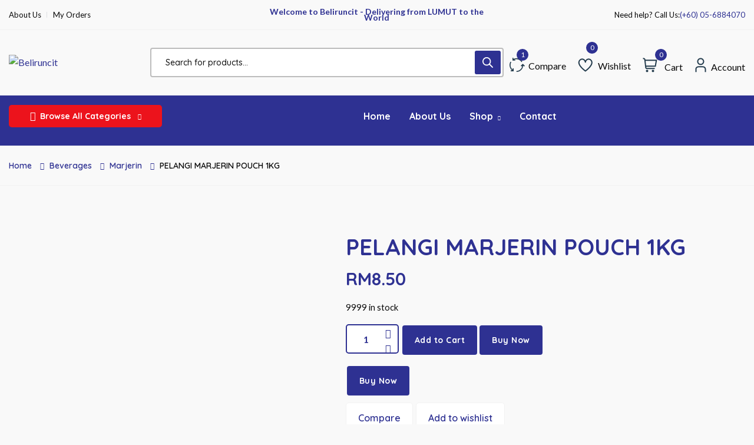

--- FILE ---
content_type: text/html; charset=UTF-8
request_url: https://beliruncit.com/product/repacked-rock-salt-1kg/
body_size: 65322
content:
<!DOCTYPE html>
<html lang="en-US">
<head>
	<meta charset="UTF-8">
	<meta name="viewport" content="width=device-width, initial-scale=1">
	<link rel="pingback" href="https://beliruncit.com/xmlrpc.php">
	<title>PELANGI MARJERIN POUCH 1KG &#8211; Beliruncit</title>
<meta name='robots' content='max-image-preview:large' />
<link rel='dns-prefetch' href='//www.google.com' />
<link rel='dns-prefetch' href='//www.gstatic.com' />
<link rel='dns-prefetch' href='//fonts.googleapis.com' />
<link rel="alternate" type="application/rss+xml" title="Beliruncit &raquo; Feed" href="https://beliruncit.com/feed/" />
<link rel="alternate" type="application/rss+xml" title="Beliruncit &raquo; Comments Feed" href="https://beliruncit.com/comments/feed/" />
<link rel="alternate" type="application/rss+xml" title="Beliruncit &raquo; PELANGI MARJERIN POUCH 1KG Comments Feed" href="https://beliruncit.com/product/repacked-rock-salt-1kg/feed/" />
<link rel="alternate" title="oEmbed (JSON)" type="application/json+oembed" href="https://beliruncit.com/wp-json/oembed/1.0/embed?url=https%3A%2F%2Fbeliruncit.com%2Fproduct%2Frepacked-rock-salt-1kg%2F" />
<link rel="alternate" title="oEmbed (XML)" type="text/xml+oembed" href="https://beliruncit.com/wp-json/oembed/1.0/embed?url=https%3A%2F%2Fbeliruncit.com%2Fproduct%2Frepacked-rock-salt-1kg%2F&#038;format=xml" />
<style id='wp-img-auto-sizes-contain-inline-css' type='text/css'>
img:is([sizes=auto i],[sizes^="auto," i]){contain-intrinsic-size:3000px 1500px}
/*# sourceURL=wp-img-auto-sizes-contain-inline-css */
</style>
<link rel='stylesheet' id='woobt-blocks-css' href='https://beliruncit.com/wp-content/plugins/woo-bought-together/assets/css/blocks.css?ver=7.7.1' type='text/css' media='all' />
<link rel='stylesheet' id='search-style-css' href='https://beliruncit.com/wp-content/plugins/nest-addons/woocommerce/product-search/css/style.css?ver=1.0' type='text/css' media='all' />
<style id='wp-emoji-styles-inline-css' type='text/css'>

	img.wp-smiley, img.emoji {
		display: inline !important;
		border: none !important;
		box-shadow: none !important;
		height: 1em !important;
		width: 1em !important;
		margin: 0 0.07em !important;
		vertical-align: -0.1em !important;
		background: none !important;
		padding: 0 !important;
	}
/*# sourceURL=wp-emoji-styles-inline-css */
</style>
<link rel='stylesheet' id='wp-block-library-css' href='https://beliruncit.com/wp-includes/css/dist/block-library/style.min.css?ver=6.9' type='text/css' media='all' />
<link rel='stylesheet' id='wc-blocks-style-css' href='https://beliruncit.com/wp-content/plugins/woocommerce/assets/client/blocks/wc-blocks.css?ver=wc-10.3.7' type='text/css' media='all' />
<style id='global-styles-inline-css' type='text/css'>
:root{--wp--preset--aspect-ratio--square: 1;--wp--preset--aspect-ratio--4-3: 4/3;--wp--preset--aspect-ratio--3-4: 3/4;--wp--preset--aspect-ratio--3-2: 3/2;--wp--preset--aspect-ratio--2-3: 2/3;--wp--preset--aspect-ratio--16-9: 16/9;--wp--preset--aspect-ratio--9-16: 9/16;--wp--preset--color--black: #000000;--wp--preset--color--cyan-bluish-gray: #abb8c3;--wp--preset--color--white: #ffffff;--wp--preset--color--pale-pink: #f78da7;--wp--preset--color--vivid-red: #cf2e2e;--wp--preset--color--luminous-vivid-orange: #ff6900;--wp--preset--color--luminous-vivid-amber: #fcb900;--wp--preset--color--light-green-cyan: #7bdcb5;--wp--preset--color--vivid-green-cyan: #00d084;--wp--preset--color--pale-cyan-blue: #8ed1fc;--wp--preset--color--vivid-cyan-blue: #0693e3;--wp--preset--color--vivid-purple: #9b51e0;--wp--preset--gradient--vivid-cyan-blue-to-vivid-purple: linear-gradient(135deg,rgb(6,147,227) 0%,rgb(155,81,224) 100%);--wp--preset--gradient--light-green-cyan-to-vivid-green-cyan: linear-gradient(135deg,rgb(122,220,180) 0%,rgb(0,208,130) 100%);--wp--preset--gradient--luminous-vivid-amber-to-luminous-vivid-orange: linear-gradient(135deg,rgb(252,185,0) 0%,rgb(255,105,0) 100%);--wp--preset--gradient--luminous-vivid-orange-to-vivid-red: linear-gradient(135deg,rgb(255,105,0) 0%,rgb(207,46,46) 100%);--wp--preset--gradient--very-light-gray-to-cyan-bluish-gray: linear-gradient(135deg,rgb(238,238,238) 0%,rgb(169,184,195) 100%);--wp--preset--gradient--cool-to-warm-spectrum: linear-gradient(135deg,rgb(74,234,220) 0%,rgb(151,120,209) 20%,rgb(207,42,186) 40%,rgb(238,44,130) 60%,rgb(251,105,98) 80%,rgb(254,248,76) 100%);--wp--preset--gradient--blush-light-purple: linear-gradient(135deg,rgb(255,206,236) 0%,rgb(152,150,240) 100%);--wp--preset--gradient--blush-bordeaux: linear-gradient(135deg,rgb(254,205,165) 0%,rgb(254,45,45) 50%,rgb(107,0,62) 100%);--wp--preset--gradient--luminous-dusk: linear-gradient(135deg,rgb(255,203,112) 0%,rgb(199,81,192) 50%,rgb(65,88,208) 100%);--wp--preset--gradient--pale-ocean: linear-gradient(135deg,rgb(255,245,203) 0%,rgb(182,227,212) 50%,rgb(51,167,181) 100%);--wp--preset--gradient--electric-grass: linear-gradient(135deg,rgb(202,248,128) 0%,rgb(113,206,126) 100%);--wp--preset--gradient--midnight: linear-gradient(135deg,rgb(2,3,129) 0%,rgb(40,116,252) 100%);--wp--preset--font-size--small: 13px;--wp--preset--font-size--medium: 20px;--wp--preset--font-size--large: 36px;--wp--preset--font-size--x-large: 42px;--wp--preset--spacing--20: 0.44rem;--wp--preset--spacing--30: 0.67rem;--wp--preset--spacing--40: 1rem;--wp--preset--spacing--50: 1.5rem;--wp--preset--spacing--60: 2.25rem;--wp--preset--spacing--70: 3.38rem;--wp--preset--spacing--80: 5.06rem;--wp--preset--shadow--natural: 6px 6px 9px rgba(0, 0, 0, 0.2);--wp--preset--shadow--deep: 12px 12px 50px rgba(0, 0, 0, 0.4);--wp--preset--shadow--sharp: 6px 6px 0px rgba(0, 0, 0, 0.2);--wp--preset--shadow--outlined: 6px 6px 0px -3px rgb(255, 255, 255), 6px 6px rgb(0, 0, 0);--wp--preset--shadow--crisp: 6px 6px 0px rgb(0, 0, 0);}:where(.is-layout-flex){gap: 0.5em;}:where(.is-layout-grid){gap: 0.5em;}body .is-layout-flex{display: flex;}.is-layout-flex{flex-wrap: wrap;align-items: center;}.is-layout-flex > :is(*, div){margin: 0;}body .is-layout-grid{display: grid;}.is-layout-grid > :is(*, div){margin: 0;}:where(.wp-block-columns.is-layout-flex){gap: 2em;}:where(.wp-block-columns.is-layout-grid){gap: 2em;}:where(.wp-block-post-template.is-layout-flex){gap: 1.25em;}:where(.wp-block-post-template.is-layout-grid){gap: 1.25em;}.has-black-color{color: var(--wp--preset--color--black) !important;}.has-cyan-bluish-gray-color{color: var(--wp--preset--color--cyan-bluish-gray) !important;}.has-white-color{color: var(--wp--preset--color--white) !important;}.has-pale-pink-color{color: var(--wp--preset--color--pale-pink) !important;}.has-vivid-red-color{color: var(--wp--preset--color--vivid-red) !important;}.has-luminous-vivid-orange-color{color: var(--wp--preset--color--luminous-vivid-orange) !important;}.has-luminous-vivid-amber-color{color: var(--wp--preset--color--luminous-vivid-amber) !important;}.has-light-green-cyan-color{color: var(--wp--preset--color--light-green-cyan) !important;}.has-vivid-green-cyan-color{color: var(--wp--preset--color--vivid-green-cyan) !important;}.has-pale-cyan-blue-color{color: var(--wp--preset--color--pale-cyan-blue) !important;}.has-vivid-cyan-blue-color{color: var(--wp--preset--color--vivid-cyan-blue) !important;}.has-vivid-purple-color{color: var(--wp--preset--color--vivid-purple) !important;}.has-black-background-color{background-color: var(--wp--preset--color--black) !important;}.has-cyan-bluish-gray-background-color{background-color: var(--wp--preset--color--cyan-bluish-gray) !important;}.has-white-background-color{background-color: var(--wp--preset--color--white) !important;}.has-pale-pink-background-color{background-color: var(--wp--preset--color--pale-pink) !important;}.has-vivid-red-background-color{background-color: var(--wp--preset--color--vivid-red) !important;}.has-luminous-vivid-orange-background-color{background-color: var(--wp--preset--color--luminous-vivid-orange) !important;}.has-luminous-vivid-amber-background-color{background-color: var(--wp--preset--color--luminous-vivid-amber) !important;}.has-light-green-cyan-background-color{background-color: var(--wp--preset--color--light-green-cyan) !important;}.has-vivid-green-cyan-background-color{background-color: var(--wp--preset--color--vivid-green-cyan) !important;}.has-pale-cyan-blue-background-color{background-color: var(--wp--preset--color--pale-cyan-blue) !important;}.has-vivid-cyan-blue-background-color{background-color: var(--wp--preset--color--vivid-cyan-blue) !important;}.has-vivid-purple-background-color{background-color: var(--wp--preset--color--vivid-purple) !important;}.has-black-border-color{border-color: var(--wp--preset--color--black) !important;}.has-cyan-bluish-gray-border-color{border-color: var(--wp--preset--color--cyan-bluish-gray) !important;}.has-white-border-color{border-color: var(--wp--preset--color--white) !important;}.has-pale-pink-border-color{border-color: var(--wp--preset--color--pale-pink) !important;}.has-vivid-red-border-color{border-color: var(--wp--preset--color--vivid-red) !important;}.has-luminous-vivid-orange-border-color{border-color: var(--wp--preset--color--luminous-vivid-orange) !important;}.has-luminous-vivid-amber-border-color{border-color: var(--wp--preset--color--luminous-vivid-amber) !important;}.has-light-green-cyan-border-color{border-color: var(--wp--preset--color--light-green-cyan) !important;}.has-vivid-green-cyan-border-color{border-color: var(--wp--preset--color--vivid-green-cyan) !important;}.has-pale-cyan-blue-border-color{border-color: var(--wp--preset--color--pale-cyan-blue) !important;}.has-vivid-cyan-blue-border-color{border-color: var(--wp--preset--color--vivid-cyan-blue) !important;}.has-vivid-purple-border-color{border-color: var(--wp--preset--color--vivid-purple) !important;}.has-vivid-cyan-blue-to-vivid-purple-gradient-background{background: var(--wp--preset--gradient--vivid-cyan-blue-to-vivid-purple) !important;}.has-light-green-cyan-to-vivid-green-cyan-gradient-background{background: var(--wp--preset--gradient--light-green-cyan-to-vivid-green-cyan) !important;}.has-luminous-vivid-amber-to-luminous-vivid-orange-gradient-background{background: var(--wp--preset--gradient--luminous-vivid-amber-to-luminous-vivid-orange) !important;}.has-luminous-vivid-orange-to-vivid-red-gradient-background{background: var(--wp--preset--gradient--luminous-vivid-orange-to-vivid-red) !important;}.has-very-light-gray-to-cyan-bluish-gray-gradient-background{background: var(--wp--preset--gradient--very-light-gray-to-cyan-bluish-gray) !important;}.has-cool-to-warm-spectrum-gradient-background{background: var(--wp--preset--gradient--cool-to-warm-spectrum) !important;}.has-blush-light-purple-gradient-background{background: var(--wp--preset--gradient--blush-light-purple) !important;}.has-blush-bordeaux-gradient-background{background: var(--wp--preset--gradient--blush-bordeaux) !important;}.has-luminous-dusk-gradient-background{background: var(--wp--preset--gradient--luminous-dusk) !important;}.has-pale-ocean-gradient-background{background: var(--wp--preset--gradient--pale-ocean) !important;}.has-electric-grass-gradient-background{background: var(--wp--preset--gradient--electric-grass) !important;}.has-midnight-gradient-background{background: var(--wp--preset--gradient--midnight) !important;}.has-small-font-size{font-size: var(--wp--preset--font-size--small) !important;}.has-medium-font-size{font-size: var(--wp--preset--font-size--medium) !important;}.has-large-font-size{font-size: var(--wp--preset--font-size--large) !important;}.has-x-large-font-size{font-size: var(--wp--preset--font-size--x-large) !important;}
/*# sourceURL=global-styles-inline-css */
</style>

<style id='classic-theme-styles-inline-css' type='text/css'>
/*! This file is auto-generated */
.wp-block-button__link{color:#fff;background-color:#32373c;border-radius:9999px;box-shadow:none;text-decoration:none;padding:calc(.667em + 2px) calc(1.333em + 2px);font-size:1.125em}.wp-block-file__button{background:#32373c;color:#fff;text-decoration:none}
/*# sourceURL=/wp-includes/css/classic-themes.min.css */
</style>
<link rel='stylesheet' id='idehweb-lwp-css' href='https://beliruncit.com/wp-content/plugins/login-with-phone-number/styles/login-with-phonenumber.css?ver=1.8.53' type='text/css' media='all' />
<link rel='stylesheet' id='lwp-intltelinput-style-css' href='https://beliruncit.com/wp-content/plugins/login-with-phone-number/styles/intlTelInput.min.css?ver=1.8.53' type='text/css' media='all' />
<style id='lwp-intltelinput-style-inline-css' type='text/css'>
.iti { width: 100%; }#lwp_username{font-size: 20px;}
/*# sourceURL=lwp-intltelinput-style-inline-css */
</style>
<link rel='stylesheet' id='sr7css-css' href='//beliruncit.com/wp-content/plugins/revslider/public/css/sr7.css?ver=6.7.38' type='text/css' media='all' />
<link rel='stylesheet' id='direct_ck_fa-css' href='https://beliruncit.com/wp-content/plugins/woo-direct-checkout-lite/assets/css/font-awesome.min.css?ver=6.9' type='text/css' media='all' />
<link rel='stylesheet' id='direct_ck-css' href='https://beliruncit.com/wp-content/plugins/woo-direct-checkout-lite/assets/css/direct_ck.css?ver=6.9' type='text/css' media='all' />
<link rel='stylesheet' id='photoswipe-css' href='https://beliruncit.com/wp-content/plugins/woocommerce/assets/css/photoswipe/photoswipe.min.css?ver=10.3.7' type='text/css' media='all' />
<link rel='stylesheet' id='photoswipe-default-skin-css' href='https://beliruncit.com/wp-content/plugins/woocommerce/assets/css/photoswipe/default-skin/default-skin.min.css?ver=10.3.7' type='text/css' media='all' />
<link rel='stylesheet' id='woocommerce-layout-css' href='https://beliruncit.com/wp-content/plugins/woocommerce/assets/css/woocommerce-layout.css?ver=10.3.7' type='text/css' media='all' />
<link rel='stylesheet' id='woocommerce-smallscreen-css' href='https://beliruncit.com/wp-content/plugins/woocommerce/assets/css/woocommerce-smallscreen.css?ver=10.3.7' type='text/css' media='only screen and (max-width: 768px)' />
<link rel='stylesheet' id='woocommerce-general-css' href='https://beliruncit.com/wp-content/plugins/woocommerce/assets/css/woocommerce.css?ver=10.3.7' type='text/css' media='all' />
<style id='woocommerce-inline-inline-css' type='text/css'>
.woocommerce form .form-row .required { visibility: visible; }
/*# sourceURL=woocommerce-inline-inline-css */
</style>
<link rel='stylesheet' id='bootstrap-css' href='https://beliruncit.com/wp-content/plugins/nest-addons/assets/css/vendors/bootstrap.min.css?ver=5.0.2' type='text/css' media='all' />
<link rel='stylesheet' id='animation-css' href='https://beliruncit.com/wp-content/plugins/nest-addons/assets/css/plugins/animate.min.css?ver=4.1.1' type='text/css' media='all' />
<link rel='stylesheet' id='infinite-css' href='https://beliruncit.com/wp-content/plugins/nest-addons/assets/css/plugins/infinite-scroll-docs.css?ver=8.0.1' type='text/css' media='all' />
<link rel='stylesheet' id='uicons-css' href='https://beliruncit.com/wp-content/plugins/nest-addons/assets/css/vendors/uicons-regular-straight.css?ver=1.0.0' type='text/css' media='all' />
<link rel='stylesheet' id='icomoon-css' href='https://beliruncit.com/wp-content/plugins/nest-addons/assets/fonts/icomoon/icomoon.css?ver=1.0.0' type='text/css' media='all' />
<link rel='stylesheet' id='swicss-css' href='https://beliruncit.com/wp-content/plugins/nest-addons/assets/css/plugins/swiper.css?ver=8.4.6' type='text/css' media='all' />
<link rel='stylesheet' id='select2css-css' href='https://beliruncit.com/wp-content/plugins/nest-addons/assets/css/plugins/select2.min.css?ver=4.07' type='text/css' media='all' />
<link rel='stylesheet' id='nest-meta-box-css' href='https://beliruncit.com/wp-content/themes/steelthemes-nest/assets/css/metabox.css?ver=1768479886' type='text/css' media='all' />
<link rel='stylesheet' id='elementor-frontend-css' href='https://beliruncit.com/wp-content/plugins/elementor/assets/css/frontend.min.css?ver=3.32.5' type='text/css' media='all' />
<link rel='stylesheet' id='nest-wooproductfilter-css' href='https://beliruncit.com/wp-content/themes/steelthemes-nest/assets/css/overwrite/woofilter.css?ver=6.9' type='text/css' media='all' />
<link rel='stylesheet' id='style-css' href='https://beliruncit.com/wp-content/themes/steelthemes-nest/style.css?ver=1768479886' type='text/css' media='all' />
<link rel='stylesheet' id='nest-slick-css-css' href='https://beliruncit.com/wp-content/plugins/nest-addons/assets/css/slick.css?ver=1.8.1' type='text/css' media='all' />
<link rel='stylesheet' id='nest-main-style-css' href='https://beliruncit.com/wp-content/plugins/nest-addons/assets/css/sass/main.css?ver=1768479886' type='text/css' media='all' />
<style id='nest-main-style-inline-css' type='text/css'>
:root   {--color-brand:#2E3192!important}:root   {--color-brand-dark:#FFF100!important; }:root   {--color-brand-2:#EC131C!important; }:root   {--background-1:#F2F2F2!important; }:root   {--background-2:#F2F2F2!important; }:root   {--background-3:#F2F2F2!important; }:root   {--color-heading:#2E3192!important; }:root   {--color-text:#0A0A0A!important;  --color-body:#0A0A0A!important; --color-grey-4 :#0A0A0A!important; }:root   {--border-colors:#F2F2F2!important; --border-color:#F2F2F2!important; }:root   {--border-color-2:#BCBCBC!important; }body {background:#F9F9F9!important}.countdown-period.days:before {content:"Days"!important;}.countdown-period.hours:before {content:"Hours"!important;}.countdown-period.mins:before {content:"Mins"!important;}.countdown-period.sec:before {content:"Secs"!important;}@media(min-width:768px){body .product-img-zoom img , .product-img-action-wrap  img , .product_style_five .product-img-inner a img ,
                .product_grid_style_two .woocommerce-product-gallery__wrapper img {height:150px!important; width:auto!important; margin-left:auto!important; margin-right:auto!important;}}@media(max-width:768px){body .product-img-zoom img ,  .product-img-action-wrap img , .product_style_five .product-img-inner a img ,
                .product_grid_style_two .woocommerce-product-gallery__wrapper img {height:150px!important; width:auto!important; margin-left:auto!important; margin-right:auto!important;}}.product-cart-wrap .product-content-wrap h2 a, .related.products .product-content-wrap h2 a, 
            .product_style_five .product-content-wrap h5 a, .dela_type_one .peoduct_deals.style_one .content_mained h2 a,
            .product-list-small h6 a{ 
                text-overflow: ellipsis;
                white-space: initial;
                display: -webkit-box!important;
                -webkit-line-clamp: 2!important;
                -webkit-box-orient: vertical; overflow:hidden!important;}.product-cart-wrap .product-content-wrap h2 , .related.products .product-content-wrap h2  , 
            .product_style_five .product-content-wrap h5 , .dela_type_one .peoduct_deals.style_one .content_mained h2 ,
            .product-list-small h6 { height: 50px!important; }.nest_filter_box{ justify-content: flex-start!important; }
body .product-type-simple .product-cart-wrap.style_one .product-card-bottom .add-cart a::before, body .product-type-simple .product-cart-wrap.deals_style_one .product-card-bottom .add-cart a::before {content:"Add"!important;}
/*# sourceURL=nest-main-style-inline-css */
</style>
<link rel='stylesheet' id='woo-variation-swatches-css' href='https://beliruncit.com/wp-content/plugins/woo-variation-swatches/assets/css/frontend.min.css?ver=1761217497' type='text/css' media='all' />
<style id='woo-variation-swatches-inline-css' type='text/css'>
:root {
--wvs-tick:url("data:image/svg+xml;utf8,%3Csvg filter='drop-shadow(0px 0px 2px rgb(0 0 0 / .8))' xmlns='http://www.w3.org/2000/svg'  viewBox='0 0 30 30'%3E%3Cpath fill='none' stroke='%23ffffff' stroke-linecap='round' stroke-linejoin='round' stroke-width='4' d='M4 16L11 23 27 7'/%3E%3C/svg%3E");

--wvs-cross:url("data:image/svg+xml;utf8,%3Csvg filter='drop-shadow(0px 0px 5px rgb(255 255 255 / .6))' xmlns='http://www.w3.org/2000/svg' width='72px' height='72px' viewBox='0 0 24 24'%3E%3Cpath fill='none' stroke='%23ff0000' stroke-linecap='round' stroke-width='0.6' d='M5 5L19 19M19 5L5 19'/%3E%3C/svg%3E");
--wvs-single-product-item-width:30px;
--wvs-single-product-item-height:30px;
--wvs-single-product-item-font-size:16px}
/*# sourceURL=woo-variation-swatches-inline-css */
</style>
<link rel='stylesheet' id='slick-css' href='https://beliruncit.com/wp-content/plugins/woo-bought-together/assets/slick/slick.css?ver=6.9' type='text/css' media='all' />
<link rel='stylesheet' id='woobt-frontend-css' href='https://beliruncit.com/wp-content/plugins/woo-bought-together/assets/css/frontend.css?ver=7.7.1' type='text/css' media='all' />
<link rel='stylesheet' id='hint-css' href='https://beliruncit.com/wp-content/plugins/woo-smart-compare/assets/libs/hint/hint.min.css?ver=6.9' type='text/css' media='all' />
<link rel='stylesheet' id='perfect-scrollbar-css' href='https://beliruncit.com/wp-content/plugins/woo-smart-compare/assets/libs/perfect-scrollbar/css/perfect-scrollbar.min.css?ver=6.9' type='text/css' media='all' />
<link rel='stylesheet' id='perfect-scrollbar-wpc-css' href='https://beliruncit.com/wp-content/plugins/woo-smart-compare/assets/libs/perfect-scrollbar/css/custom-theme.css?ver=6.9' type='text/css' media='all' />
<link rel='stylesheet' id='woosc-frontend-css' href='https://beliruncit.com/wp-content/plugins/woo-smart-compare/assets/css/frontend.css?ver=6.5.1' type='text/css' media='all' />
<link rel='stylesheet' id='woosw-icons-css' href='https://beliruncit.com/wp-content/plugins/woo-smart-wishlist/assets/css/icons.css?ver=5.0.5' type='text/css' media='all' />
<link rel='stylesheet' id='woosw-frontend-css' href='https://beliruncit.com/wp-content/plugins/woo-smart-wishlist/assets/css/frontend.css?ver=5.0.5' type='text/css' media='all' />
<style id='woosw-frontend-inline-css' type='text/css'>
.woosw-popup .woosw-popup-inner .woosw-popup-content .woosw-popup-content-bot .woosw-notice { background-color: #5fbd74; } .woosw-popup .woosw-popup-inner .woosw-popup-content .woosw-popup-content-bot .woosw-popup-content-bot-inner a:hover { color: #5fbd74; border-color: #5fbd74; } 
/*# sourceURL=woosw-frontend-inline-css */
</style>
<link rel='stylesheet' id='brands-styles-css' href='https://beliruncit.com/wp-content/plugins/woocommerce/assets/css/brands.css?ver=10.3.7' type='text/css' media='all' />
<link rel='stylesheet' id='dgwt-wcas-style-css' href='https://beliruncit.com/wp-content/plugins/ajax-search-for-woocommerce/assets/css/style.min.css?ver=1.31.0' type='text/css' media='all' />
<link rel='stylesheet' id='parent-style-css' href='https://beliruncit.com/wp-content/themes/steelthemes-nest/style.css?ver=6.9' type='text/css' media='all' />
<link rel='stylesheet' id='child-style-css' href='https://beliruncit.com/wp-content/themes/steelthemes-nest-child/style.css?ver=6.9' type='text/css' media='all' />
<link rel='stylesheet' id='nest-fonts-css' href='https://fonts.googleapis.com/css?family=Lato%3A300%2C300i%2C400%2C400i%2C700%2C700i%2C900%2C900i%7CQuicksand%3A300%2C400%2C500%2C600%2C700&#038;subset=latin%2Clatin-ext' type='text/css' media='all' />
<link rel='stylesheet' id='nest-scondary-style-css' href='https://beliruncit.com/wp-content/themes/steelthemes-nest/assets/css/overwrite/theme-extra.css?ver=1768479886' type='text/css' media='all' />
<link rel='stylesheet' id='nest-main-mb-style-css' href='https://beliruncit.com/wp-content/themes/steelthemes-nest/assets/css/overwrite/mobile.css?ver=1768479886' type='text/css' media='all' />
<script type="text/javascript" src="https://beliruncit.com/wp-includes/js/jquery/jquery.min.js?ver=3.7.1" id="jquery-core-js"></script>
<script type="text/javascript" src="https://beliruncit.com/wp-includes/js/jquery/jquery-migrate.min.js?ver=3.4.1" id="jquery-migrate-js"></script>
<script type="text/javascript" src="//beliruncit.com/wp-content/plugins/revslider/public/js/libs/tptools.js?ver=6.7.38" id="tp-tools-js" async="async" data-wp-strategy="async"></script>
<script type="text/javascript" src="//beliruncit.com/wp-content/plugins/revslider/public/js/sr7.js?ver=6.7.38" id="sr7-js" async="async" data-wp-strategy="async"></script>
<script type="text/javascript" src="https://beliruncit.com/wp-content/plugins/woocommerce/assets/js/jquery-blockui/jquery.blockUI.min.js?ver=2.7.0-wc.10.3.7" id="wc-jquery-blockui-js" data-wp-strategy="defer"></script>
<script type="text/javascript" id="wc-add-to-cart-js-extra">
/* <![CDATA[ */
var wc_add_to_cart_params = {"ajax_url":"/wp-admin/admin-ajax.php","wc_ajax_url":"/?wc-ajax=%%endpoint%%","i18n_view_cart":"View cart","cart_url":"https://beliruncit.com/cart/","is_cart":"","cart_redirect_after_add":"no"};
//# sourceURL=wc-add-to-cart-js-extra
/* ]]> */
</script>
<script type="text/javascript" src="https://beliruncit.com/wp-content/plugins/woocommerce/assets/js/frontend/add-to-cart.min.js?ver=10.3.7" id="wc-add-to-cart-js" defer="defer" data-wp-strategy="defer"></script>
<script type="text/javascript" src="https://beliruncit.com/wp-content/plugins/woocommerce/assets/js/zoom/jquery.zoom.min.js?ver=1.7.21-wc.10.3.7" id="wc-zoom-js" defer="defer" data-wp-strategy="defer"></script>
<script type="text/javascript" src="https://beliruncit.com/wp-content/plugins/woocommerce/assets/js/flexslider/jquery.flexslider.min.js?ver=2.7.2-wc.10.3.7" id="wc-flexslider-js" defer="defer" data-wp-strategy="defer"></script>
<script type="text/javascript" src="https://beliruncit.com/wp-content/plugins/woocommerce/assets/js/photoswipe/photoswipe.min.js?ver=4.1.1-wc.10.3.7" id="wc-photoswipe-js" defer="defer" data-wp-strategy="defer"></script>
<script type="text/javascript" src="https://beliruncit.com/wp-content/plugins/woocommerce/assets/js/photoswipe/photoswipe-ui-default.min.js?ver=4.1.1-wc.10.3.7" id="wc-photoswipe-ui-default-js" defer="defer" data-wp-strategy="defer"></script>
<script type="text/javascript" id="wc-single-product-js-extra">
/* <![CDATA[ */
var wc_single_product_params = {"i18n_required_rating_text":"Please select a rating","i18n_rating_options":["1 of 5 stars","2 of 5 stars","3 of 5 stars","4 of 5 stars","5 of 5 stars"],"i18n_product_gallery_trigger_text":"View full-screen image gallery","review_rating_required":"yes","flexslider":{"rtl":false,"animation":"slide","smoothHeight":true,"directionNav":false,"controlNav":"thumbnails","slideshow":false,"animationSpeed":500,"animationLoop":false,"allowOneSlide":false},"zoom_enabled":"1","zoom_options":[],"photoswipe_enabled":"1","photoswipe_options":{"shareEl":false,"closeOnScroll":false,"history":false,"hideAnimationDuration":0,"showAnimationDuration":0},"flexslider_enabled":"1"};
//# sourceURL=wc-single-product-js-extra
/* ]]> */
</script>
<script type="text/javascript" src="https://beliruncit.com/wp-content/plugins/woocommerce/assets/js/frontend/single-product.min.js?ver=10.3.7" id="wc-single-product-js" defer="defer" data-wp-strategy="defer"></script>
<script type="text/javascript" src="https://beliruncit.com/wp-content/plugins/woocommerce/assets/js/js-cookie/js.cookie.min.js?ver=2.1.4-wc.10.3.7" id="wc-js-cookie-js" data-wp-strategy="defer"></script>
<script type="text/javascript" id="woocommerce-js-extra">
/* <![CDATA[ */
var woocommerce_params = {"ajax_url":"/wp-admin/admin-ajax.php","wc_ajax_url":"/?wc-ajax=%%endpoint%%","i18n_password_show":"Show password","i18n_password_hide":"Hide password"};
//# sourceURL=woocommerce-js-extra
/* ]]> */
</script>
<script type="text/javascript" src="https://beliruncit.com/wp-content/plugins/woocommerce/assets/js/frontend/woocommerce.min.js?ver=10.3.7" id="woocommerce-js" defer="defer" data-wp-strategy="defer"></script>
<script type="text/javascript" src="https://beliruncit.com/wp-content/plugins/woocommerce/assets/js/select2/select2.full.min.js?ver=4.0.3-wc.10.3.7" id="wc-select2-js" defer="defer" data-wp-strategy="defer"></script>
<link rel="https://api.w.org/" href="https://beliruncit.com/wp-json/" /><link rel="alternate" title="JSON" type="application/json" href="https://beliruncit.com/wp-json/wp/v2/product/4099" /><link rel="EditURI" type="application/rsd+xml" title="RSD" href="https://beliruncit.com/xmlrpc.php?rsd" />
<meta name="generator" content="WordPress 6.9" />
<meta name="generator" content="WooCommerce 10.3.7" />
<link rel="canonical" href="https://beliruncit.com/product/repacked-rock-salt-1kg/" />
<link rel='shortlink' href='https://beliruncit.com/?p=4099' />
<meta name="google-site-verification" content="eq-8eik8FDpGCM3i2MFzf8VyKOYOktQUo-m8CVBRqos" />
<!-- Google tag (gtag.js) -->
<script async src="https://www.googletagmanager.com/gtag/js?id=G-Z5BJETW73N"></script>
<script>
  window.dataLayer = window.dataLayer || [];
  function gtag(){dataLayer.push(arguments);}
  gtag('js', new Date());

  gtag('config', 'G-Z5BJETW73N');
</script><meta name="generator" content="Redux 4.5.7" />		<style>
			.dgwt-wcas-ico-magnifier,.dgwt-wcas-ico-magnifier-handler{max-width:20px}.dgwt-wcas-search-wrapp{max-width:600px}		</style>
			<noscript><style>.woocommerce-product-gallery{ opacity: 1 !important; }</style></noscript>
	<meta name="generator" content="Elementor 3.32.5; features: e_font_icon_svg, additional_custom_breakpoints; settings: css_print_method-internal, google_font-enabled, font_display-swap">
			<style>
				.e-con.e-parent:nth-of-type(n+4):not(.e-lazyloaded):not(.e-no-lazyload),
				.e-con.e-parent:nth-of-type(n+4):not(.e-lazyloaded):not(.e-no-lazyload) * {
					background-image: none !important;
				}
				@media screen and (max-height: 1024px) {
					.e-con.e-parent:nth-of-type(n+3):not(.e-lazyloaded):not(.e-no-lazyload),
					.e-con.e-parent:nth-of-type(n+3):not(.e-lazyloaded):not(.e-no-lazyload) * {
						background-image: none !important;
					}
				}
				@media screen and (max-height: 640px) {
					.e-con.e-parent:nth-of-type(n+2):not(.e-lazyloaded):not(.e-no-lazyload),
					.e-con.e-parent:nth-of-type(n+2):not(.e-lazyloaded):not(.e-no-lazyload) * {
						background-image: none !important;
					}
				}
			</style>
			<link rel="preconnect" href="https://fonts.googleapis.com">
<link rel="preconnect" href="https://fonts.gstatic.com/" crossorigin>
<meta name="generator" content="Powered by Slider Revolution 6.7.38 - responsive, Mobile-Friendly Slider Plugin for WordPress with comfortable drag and drop interface." />
<link rel="icon" href="https://beliruncit.com/wp-content/uploads/2024/02/favicon-50x50.png" sizes="32x32" />
<link rel="icon" href="https://beliruncit.com/wp-content/uploads/2024/02/favicon-300x300.png" sizes="192x192" />
<link rel="apple-touch-icon" href="https://beliruncit.com/wp-content/uploads/2024/02/favicon-300x300.png" />
<meta name="msapplication-TileImage" content="https://beliruncit.com/wp-content/uploads/2024/02/favicon-300x300.png" />
<script>
	window._tpt			??= {};
	window.SR7			??= {};
	_tpt.R				??= {};
	_tpt.R.fonts		??= {};
	_tpt.R.fonts.customFonts??= {};
	SR7.devMode			=  false;
	SR7.F 				??= {};
	SR7.G				??= {};
	SR7.LIB				??= {};
	SR7.E				??= {};
	SR7.E.gAddons		??= {};
	SR7.E.php 			??= {};
	SR7.E.nonce			= 'de1d661421';
	SR7.E.ajaxurl		= 'https://beliruncit.com/wp-admin/admin-ajax.php';
	SR7.E.resturl		= 'https://beliruncit.com/wp-json/';
	SR7.E.slug_path		= 'revslider/revslider.php';
	SR7.E.slug			= 'revslider';
	SR7.E.plugin_url	= 'https://beliruncit.com/wp-content/plugins/revslider/';
	SR7.E.wp_plugin_url = 'https://beliruncit.com/wp-content/plugins/';
	SR7.E.revision		= '6.7.38';
	SR7.E.fontBaseUrl	= '';
	SR7.G.breakPoints 	= [1240,1024,778,480];
	SR7.G.fSUVW 		= false;
	SR7.E.modules 		= ['module','page','slide','layer','draw','animate','srtools','canvas','defaults','carousel','navigation','media','modifiers','migration'];
	SR7.E.libs 			= ['WEBGL'];
	SR7.E.css 			= ['csslp','cssbtns','cssfilters','cssnav','cssmedia'];
	SR7.E.resources		= {};
	SR7.E.ytnc			= false;
	SR7.JSON			??= {};
/*! Slider Revolution 7.0 - Page Processor */
!function(){"use strict";window.SR7??={},window._tpt??={},SR7.version="Slider Revolution 6.7.16",_tpt.getMobileZoom=()=>_tpt.is_mobile?document.documentElement.clientWidth/window.innerWidth:1,_tpt.getWinDim=function(t){_tpt.screenHeightWithUrlBar??=window.innerHeight;let e=SR7.F?.modal?.visible&&SR7.M[SR7.F.module.getIdByAlias(SR7.F.modal.requested)];_tpt.scrollBar=window.innerWidth!==document.documentElement.clientWidth||e&&window.innerWidth!==e.c.module.clientWidth,_tpt.winW=_tpt.getMobileZoom()*window.innerWidth-(_tpt.scrollBar||"prepare"==t?_tpt.scrollBarW??_tpt.mesureScrollBar():0),_tpt.winH=_tpt.getMobileZoom()*window.innerHeight,_tpt.winWAll=document.documentElement.clientWidth},_tpt.getResponsiveLevel=function(t,e){return SR7.G.fSUVW?_tpt.closestGE(t,window.innerWidth):_tpt.closestGE(t,_tpt.winWAll)},_tpt.mesureScrollBar=function(){let t=document.createElement("div");return t.className="RSscrollbar-measure",t.style.width="100px",t.style.height="100px",t.style.overflow="scroll",t.style.position="absolute",t.style.top="-9999px",document.body.appendChild(t),_tpt.scrollBarW=t.offsetWidth-t.clientWidth,document.body.removeChild(t),_tpt.scrollBarW},_tpt.loadCSS=async function(t,e,s){return s?_tpt.R.fonts.required[e].status=1:(_tpt.R[e]??={},_tpt.R[e].status=1),new Promise(((i,n)=>{if(_tpt.isStylesheetLoaded(t))s?_tpt.R.fonts.required[e].status=2:_tpt.R[e].status=2,i();else{const o=document.createElement("link");o.rel="stylesheet";let l="text",r="css";o["type"]=l+"/"+r,o.href=t,o.onload=()=>{s?_tpt.R.fonts.required[e].status=2:_tpt.R[e].status=2,i()},o.onerror=()=>{s?_tpt.R.fonts.required[e].status=3:_tpt.R[e].status=3,n(new Error(`Failed to load CSS: ${t}`))},document.head.appendChild(o)}}))},_tpt.addContainer=function(t){const{tag:e="div",id:s,class:i,datas:n,textContent:o,iHTML:l}=t,r=document.createElement(e);if(s&&""!==s&&(r.id=s),i&&""!==i&&(r.className=i),n)for(const[t,e]of Object.entries(n))"style"==t?r.style.cssText=e:r.setAttribute(`data-${t}`,e);return o&&(r.textContent=o),l&&(r.innerHTML=l),r},_tpt.collector=function(){return{fragment:new DocumentFragment,add(t){var e=_tpt.addContainer(t);return this.fragment.appendChild(e),e},append(t){t.appendChild(this.fragment)}}},_tpt.isStylesheetLoaded=function(t){let e=t.split("?")[0];return Array.from(document.querySelectorAll('link[rel="stylesheet"], link[rel="preload"]')).some((t=>t.href.split("?")[0]===e))},_tpt.preloader={requests:new Map,preloaderTemplates:new Map,show:function(t,e){if(!e||!t)return;const{type:s,color:i}=e;if(s<0||"off"==s)return;const n=`preloader_${s}`;let o=this.preloaderTemplates.get(n);o||(o=this.build(s,i),this.preloaderTemplates.set(n,o)),this.requests.has(t)||this.requests.set(t,{count:0});const l=this.requests.get(t);clearTimeout(l.timer),l.count++,1===l.count&&(l.timer=setTimeout((()=>{l.preloaderClone=o.cloneNode(!0),l.anim&&l.anim.kill(),void 0!==_tpt.gsap?l.anim=_tpt.gsap.fromTo(l.preloaderClone,1,{opacity:0},{opacity:1}):l.preloaderClone.classList.add("sr7-fade-in"),t.appendChild(l.preloaderClone)}),150))},hide:function(t){if(!this.requests.has(t))return;const e=this.requests.get(t);e.count--,e.count<0&&(e.count=0),e.anim&&e.anim.kill(),0===e.count&&(clearTimeout(e.timer),e.preloaderClone&&(e.preloaderClone.classList.remove("sr7-fade-in"),e.anim=_tpt.gsap.to(e.preloaderClone,.3,{opacity:0,onComplete:function(){e.preloaderClone.remove()}})))},state:function(t){if(!this.requests.has(t))return!1;return this.requests.get(t).count>0},build:(t,e="#ffffff",s="")=>{if(t<0||"off"===t)return null;const i=parseInt(t);if(t="prlt"+i,isNaN(i))return null;if(_tpt.loadCSS(SR7.E.plugin_url+"public/css/preloaders/t"+i+".css","preloader_"+t),isNaN(i)||i<6){const n=`background-color:${e}`,o=1===i||2==i?n:"",l=3===i||4==i?n:"",r=_tpt.collector();["dot1","dot2","bounce1","bounce2","bounce3"].forEach((t=>r.add({tag:"div",class:t,datas:{style:l}})));const d=_tpt.addContainer({tag:"sr7-prl",class:`${t} ${s}`,datas:{style:o}});return r.append(d),d}{let n={};if(7===i){let t;e.startsWith("#")?(t=e.replace("#",""),t=`rgba(${parseInt(t.substring(0,2),16)}, ${parseInt(t.substring(2,4),16)}, ${parseInt(t.substring(4,6),16)}, `):e.startsWith("rgb")&&(t=e.slice(e.indexOf("(")+1,e.lastIndexOf(")")).split(",").map((t=>t.trim())),t=`rgba(${t[0]}, ${t[1]}, ${t[2]}, `),t&&(n.style=`border-top-color: ${t}0.65); border-bottom-color: ${t}0.15); border-left-color: ${t}0.65); border-right-color: ${t}0.15)`)}else 12===i&&(n.style=`background:${e}`);const o=[10,0,4,2,5,9,0,4,4,2][i-6],l=_tpt.collector(),r=l.add({tag:"div",class:"sr7-prl-inner",datas:n});Array.from({length:o}).forEach((()=>r.appendChild(l.add({tag:"span",datas:{style:`background:${e}`}}))));const d=_tpt.addContainer({tag:"sr7-prl",class:`${t} ${s}`});return l.append(d),d}}},SR7.preLoader={show:(t,e)=>{"off"!==(SR7.M[t]?.settings?.pLoader?.type??"off")&&_tpt.preloader.show(e||SR7.M[t].c.module,SR7.M[t]?.settings?.pLoader??{color:"#fff",type:10})},hide:(t,e)=>{"off"!==(SR7.M[t]?.settings?.pLoader?.type??"off")&&_tpt.preloader.hide(e||SR7.M[t].c.module)},state:(t,e)=>_tpt.preloader.state(e||SR7.M[t].c.module)},_tpt.prepareModuleHeight=function(t){window.SR7.M??={},window.SR7.M[t.id]??={},"ignore"==t.googleFont&&(SR7.E.ignoreGoogleFont=!0);let e=window.SR7.M[t.id];if(null==_tpt.scrollBarW&&_tpt.mesureScrollBar(),e.c??={},e.states??={},e.settings??={},e.settings.size??={},t.fixed&&(e.settings.fixed=!0),e.c.module=document.querySelector("sr7-module#"+t.id),e.c.adjuster=e.c.module.getElementsByTagName("sr7-adjuster")[0],e.c.content=e.c.module.getElementsByTagName("sr7-content")[0],"carousel"==t.type&&(e.c.carousel=e.c.content.getElementsByTagName("sr7-carousel")[0]),null==e.c.module||null==e.c.module)return;t.plType&&t.plColor&&(e.settings.pLoader={type:t.plType,color:t.plColor}),void 0===t.plType||"off"===t.plType||SR7.preLoader.state(t.id)&&SR7.preLoader.state(t.id,e.c.module)||SR7.preLoader.show(t.id,e.c.module),_tpt.winW||_tpt.getWinDim("prepare"),_tpt.getWinDim();let s=""+e.c.module.dataset?.modal;"modal"==s||"true"==s||"undefined"!==s&&"false"!==s||(e.settings.size.fullWidth=t.size.fullWidth,e.LEV??=_tpt.getResponsiveLevel(window.SR7.G.breakPoints,t.id),t.vpt=_tpt.fillArray(t.vpt,5),e.settings.vPort=t.vpt[e.LEV],void 0!==t.el&&"720"==t.el[4]&&t.gh[4]!==t.el[4]&&"960"==t.el[3]&&t.gh[3]!==t.el[3]&&"768"==t.el[2]&&t.gh[2]!==t.el[2]&&delete t.el,e.settings.size.height=null==t.el||null==t.el[e.LEV]||0==t.el[e.LEV]||"auto"==t.el[e.LEV]?_tpt.fillArray(t.gh,5,-1):_tpt.fillArray(t.el,5,-1),e.settings.size.width=_tpt.fillArray(t.gw,5,-1),e.settings.size.minHeight=_tpt.fillArray(t.mh??[0],5,-1),e.cacheSize={fullWidth:e.settings.size?.fullWidth,fullHeight:e.settings.size?.fullHeight},void 0!==t.off&&(t.off?.t&&(e.settings.size.m??={})&&(e.settings.size.m.t=t.off.t),t.off?.b&&(e.settings.size.m??={})&&(e.settings.size.m.b=t.off.b),t.off?.l&&(e.settings.size.p??={})&&(e.settings.size.p.l=t.off.l),t.off?.r&&(e.settings.size.p??={})&&(e.settings.size.p.r=t.off.r),e.offsetPrepared=!0),_tpt.updatePMHeight(t.id,t,!0))},_tpt.updatePMHeight=(t,e,s)=>{let i=SR7.M[t];var n=i.settings.size.fullWidth?_tpt.winW:i.c.module.parentNode.offsetWidth;n=0===n||isNaN(n)?_tpt.winW:n;let o=i.settings.size.width[i.LEV]||i.settings.size.width[i.LEV++]||i.settings.size.width[i.LEV--]||n,l=i.settings.size.height[i.LEV]||i.settings.size.height[i.LEV++]||i.settings.size.height[i.LEV--]||0,r=i.settings.size.minHeight[i.LEV]||i.settings.size.minHeight[i.LEV++]||i.settings.size.minHeight[i.LEV--]||0;if(l="auto"==l?0:l,l=parseInt(l),"carousel"!==e.type&&(n-=parseInt(e.onw??0)||0),i.MP=!i.settings.size.fullWidth&&n<o||_tpt.winW<o?Math.min(1,n/o):1,e.size.fullScreen||e.size.fullHeight){let t=parseInt(e.fho)||0,s=(""+e.fho).indexOf("%")>-1;e.newh=_tpt.winH-(s?_tpt.winH*t/100:t)}else e.newh=i.MP*Math.max(l,r);if(e.newh+=(parseInt(e.onh??0)||0)+(parseInt(e.carousel?.pt)||0)+(parseInt(e.carousel?.pb)||0),void 0!==e.slideduration&&(e.newh=Math.max(e.newh,parseInt(e.slideduration)/3)),e.shdw&&_tpt.buildShadow(e.id,e),i.c.adjuster.style.height=e.newh+"px",i.c.module.style.height=e.newh+"px",i.c.content.style.height=e.newh+"px",i.states.heightPrepared=!0,i.dims??={},i.dims.moduleRect=i.c.module.getBoundingClientRect(),i.c.content.style.left="-"+i.dims.moduleRect.left+"px",!i.settings.size.fullWidth)return s&&requestAnimationFrame((()=>{n!==i.c.module.parentNode.offsetWidth&&_tpt.updatePMHeight(e.id,e)})),void _tpt.bgStyle(e.id,e,window.innerWidth==_tpt.winW,!0);_tpt.bgStyle(e.id,e,window.innerWidth==_tpt.winW,!0),requestAnimationFrame((function(){s&&requestAnimationFrame((()=>{n!==i.c.module.parentNode.offsetWidth&&_tpt.updatePMHeight(e.id,e)}))})),i.earlyResizerFunction||(i.earlyResizerFunction=function(){requestAnimationFrame((function(){_tpt.getWinDim(),_tpt.moduleDefaults(e.id,e),_tpt.updateSlideBg(t,!0)}))},window.addEventListener("resize",i.earlyResizerFunction))},_tpt.buildShadow=function(t,e){let s=SR7.M[t];null==s.c.shadow&&(s.c.shadow=document.createElement("sr7-module-shadow"),s.c.shadow.classList.add("sr7-shdw-"+e.shdw),s.c.content.appendChild(s.c.shadow))},_tpt.bgStyle=async(t,e,s,i,n)=>{const o=SR7.M[t];if((e=e??o.settings).fixed&&!o.c.module.classList.contains("sr7-top-fixed")&&(o.c.module.classList.add("sr7-top-fixed"),o.c.module.style.position="fixed",o.c.module.style.width="100%",o.c.module.style.top="0px",o.c.module.style.left="0px",o.c.module.style.pointerEvents="none",o.c.module.style.zIndex=5e3,o.c.content.style.pointerEvents="none"),null==o.c.bgcanvas){let t=document.createElement("sr7-module-bg"),l=!1;if("string"==typeof e?.bg?.color&&e?.bg?.color.includes("{"))if(_tpt.gradient&&_tpt.gsap)e.bg.color=_tpt.gradient.convert(e.bg.color);else try{let t=JSON.parse(e.bg.color);(t?.orig||t?.string)&&(e.bg.color=JSON.parse(e.bg.color))}catch(t){return}let r="string"==typeof e?.bg?.color?e?.bg?.color||"transparent":e?.bg?.color?.string??e?.bg?.color?.orig??e?.bg?.color?.color??"transparent";if(t.style["background"+(String(r).includes("grad")?"":"Color")]=r,("transparent"!==r||n)&&(l=!0),o.offsetPrepared&&(t.style.visibility="hidden"),e?.bg?.image?.src&&(t.style.backgroundImage=`url(${e?.bg?.image.src})`,t.style.backgroundSize=""==(e.bg.image?.size??"")?"cover":e.bg.image.size,t.style.backgroundPosition=e.bg.image.position,t.style.backgroundRepeat=""==e.bg.image.repeat||null==e.bg.image.repeat?"no-repeat":e.bg.image.repeat,l=!0),!l)return;o.c.bgcanvas=t,e.size.fullWidth?t.style.width=_tpt.winW-(s&&_tpt.winH<document.body.offsetHeight?_tpt.scrollBarW:0)+"px":i&&(t.style.width=o.c.module.offsetWidth+"px"),e.sbt?.use?o.c.content.appendChild(o.c.bgcanvas):o.c.module.appendChild(o.c.bgcanvas)}o.c.bgcanvas.style.height=void 0!==e.newh?e.newh+"px":("carousel"==e.type?o.dims.module.h:o.dims.content.h)+"px",o.c.bgcanvas.style.left=!s&&e.sbt?.use||o.c.bgcanvas.closest("SR7-CONTENT")?"0px":"-"+(o?.dims?.moduleRect?.left??0)+"px"},_tpt.updateSlideBg=function(t,e){const s=SR7.M[t];let i=s.settings;s?.c?.bgcanvas&&(i.size.fullWidth?s.c.bgcanvas.style.width=_tpt.winW-(e&&_tpt.winH<document.body.offsetHeight?_tpt.scrollBarW:0)+"px":preparing&&(s.c.bgcanvas.style.width=s.c.module.offsetWidth+"px"))},_tpt.moduleDefaults=(t,e)=>{let s=SR7.M[t];null!=s&&null!=s.c&&null!=s.c.module&&(s.dims??={},s.dims.moduleRect=s.c.module.getBoundingClientRect(),s.c.content.style.left="-"+s.dims.moduleRect.left+"px",s.c.content.style.width=_tpt.winW-_tpt.scrollBarW+"px","carousel"==e.type&&(s.c.module.style.overflow="visible"),_tpt.bgStyle(t,e,window.innerWidth==_tpt.winW))},_tpt.getOffset=t=>{var e=t.getBoundingClientRect(),s=window.pageXOffset||document.documentElement.scrollLeft,i=window.pageYOffset||document.documentElement.scrollTop;return{top:e.top+i,left:e.left+s}},_tpt.fillArray=function(t,e){let s,i;t=Array.isArray(t)?t:[t];let n=Array(e),o=t.length;for(i=0;i<t.length;i++)n[i+(e-o)]=t[i],null==s&&"#"!==t[i]&&(s=t[i]);for(let t=0;t<e;t++)void 0!==n[t]&&"#"!=n[t]||(n[t]=s),s=n[t];return n},_tpt.closestGE=function(t,e){let s=Number.MAX_VALUE,i=-1;for(let n=0;n<t.length;n++)t[n]-1>=e&&t[n]-1-e<s&&(s=t[n]-1-e,i=n);return++i}}();</script>
		<style type="text/css" id="wp-custom-css">
			.hero-slider-1 .single-hero-slider .slider-content {
		padding: 50px !important;
}

.burger-icon > span::before, .burger-icon > span::after {
	background-color: #fff !important;
}		</style>
		<link rel='stylesheet' id='widget-image-css' href='https://beliruncit.com/wp-content/plugins/elementor/assets/css/widget-image.min.css?ver=3.32.5' type='text/css' media='all' />
<link rel='stylesheet' id='widget-social-icons-css' href='https://beliruncit.com/wp-content/plugins/elementor/assets/css/widget-social-icons.min.css?ver=3.32.5' type='text/css' media='all' />
<link rel='stylesheet' id='e-apple-webkit-css' href='https://beliruncit.com/wp-content/plugins/elementor/assets/css/conditionals/apple-webkit.min.css?ver=3.32.5' type='text/css' media='all' />
<link rel='stylesheet' id='widget-divider-css' href='https://beliruncit.com/wp-content/plugins/elementor/assets/css/widget-divider.min.css?ver=3.32.5' type='text/css' media='all' />
<link rel='stylesheet' id='font-awesome-5-all-css' href='https://beliruncit.com/wp-content/plugins/elementor/assets/lib/font-awesome/css/all.min.css?ver=3.32.5' type='text/css' media='all' />
<link rel='stylesheet' id='font-awesome-4-shim-css' href='https://beliruncit.com/wp-content/plugins/elementor/assets/lib/font-awesome/css/v4-shims.min.css?ver=3.32.5' type='text/css' media='all' />
<link rel='stylesheet' id='elementor-gf-local-roboto-css' href='https://beliruncit.com/wp-content/uploads/elementor/google-fonts/css/roboto.css?ver=1742815430' type='text/css' media='all' />
<link rel='stylesheet' id='elementor-gf-local-robotoslab-css' href='https://beliruncit.com/wp-content/uploads/elementor/google-fonts/css/robotoslab.css?ver=1742815434' type='text/css' media='all' />
</head>
<body class="wp-singular product-template-default single single-product postid-4099 wp-custom-logo wp-theme-steelthemes-nest wp-child-theme-steelthemes-nest-child theme-steelthemes-nest woocommerce woocommerce-page woocommerce-no-js woo-variation-swatches wvs-behavior-blur wvs-theme-steelthemes-nest-child wvs-show-label wvs-tooltip no-sidebar scrollbarcolor mob_float_enble elementor-default elementor-kit-6">
	<div id="page" class="page_wapper hfeed site"> 
	<!----page_wapper----->
									<div class="quick_view_loading"></div>
				<div class="header_area d-block" id="header_contents"> 
    			 <!-- reset the global $wp_query object -->
					<style id="elementor-post-550">.elementor-550 .elementor-element.elementor-element-29ebcc7 .logo a img {width:170px!important;min-width:170px!important;}</style>		<div data-elementor-type="wp-post" data-elementor-id="550" class="elementor elementor-550" data-elementor-post-type="header">
						<section class="elementor-section elementor-top-section elementor-element elementor-element-530e67b elementor-section-full_width elementor-section-height-default elementor-section-height-default" data-id="530e67b" data-element_type="section">
						<div class="elementor-container elementor-column-gap-no">
					<div class="elementor-column elementor-col-100 elementor-top-column elementor-element elementor-element-420a2db" data-id="420a2db" data-element_type="column">
			<div class="elementor-widget-wrap elementor-element-populated">
						<div class="elementor-element elementor-element-29ebcc7 elementor-widget elementor-widget-nest-header-v1" data-id="29ebcc7" data-element_type="widget" data-widget_type="nest-header-v1.default">
				<div class="elementor-widget-container">
					<header class="header-area header-style-1  header-style-5  header-height-2">
        <div class="header-top header-top-ptb-1">
    <div class="auto-container">
            <div class="row align-items-center">
                                <div class="col-xl-4 col-lg-4 col-md-12">
                    <div class="header-info top_left">
                        <ul>
                                                        <li><a href="https://beliruncit.com/about/"
                                     target=&quot;_blank&quot;                                     rel=&quot;nofollow&quot;>About Us</a>
                            </li>
                                                        <li><a href="https://beliruncit.com/my-account/orders/"
                                     target=&quot;_blank&quot;                                     rel=&quot;nofollow&quot;>My Orders</a>
                            </li>
                                                    </ul>
                    </div>
                </div>
                                                <div class="col-xl-4 col-lg-4 col-md-12">
                    <div class="text-center">
                        <div class="swiper  news-flash">
                            <div class="swiper-wrapper">
                                                                <div class="swiper-slide">
                                    <a href=""
                                         target=&quot;_blank&quot;                                         rel=&quot;nofollow&quot;>Welcome to Beliruncit - Delivering from LUMUT to the World</a>
                                </div>
                                                            </div>
                        </div>
                    </div>
                </div>
                                <div class="col-xl-4 col-lg-4 col-md-12">
                    <div class="header-info header-info-right">
                        <ul>
                                                        <li class="number">Need help? Call Us: <a
                                    href="tel:(+60) 05-6884070"
                                    class="text-brand">(+60) 05-6884070</a></li>
                                                                                                            </ul>
                    </div>
                </div>
            </div>
        </div>
    </div>
            <div class="header-middle header-middle-ptb-1">
    <div class="auto-container">
            <div class="header-wrap">
                <div class="logo logo-width-1">
                                            <a href="https://beliruncit.com/"
                                                class="logo navbar_brand">
                        <img decoding="async" src="https://beliruncit.com/wp-content/uploads/2022/02/logo-2.png"
                            alt="Beliruncit" class="logo_default">
                    </a>
                    <div class="header-action-right d-none">
                        <div class="header-action-2">
                                                                                    <div class="header-action-icon-2 compare_one">
                                 
                                <a href="https://beliruncit.com/shop-compare/"   target=&quot;_blank&quot; rel=&quot;nofollow&quot;>
                                    <svg xmlns="http://www.w3.org/2000/svg" width="26" height="26" viewBox="0 0 26 26" fill="none">
                                        <g>
                                            <path d="M20.298 8.38686L21.7149 7.56033C18.6493 2.2939 12.0415 0.282014 6.56113 2.94644V0.930145H4.9212V5.84994H9.84099V4.21001H7.74598C12.3848 2.24224 17.7631 4.03197 20.298 8.38686Z" fill="#253D4E"/>
                                            <path d="M5.33116 21.1635C1.52924 18.0758 0.528575 12.686 2.96884 8.43938L1.54702 7.61942C-1.2363 12.4662 -0.183154 18.6069 4.05611 22.2492H2.0513V23.8892H6.97109V18.9694H5.33116V21.1635V21.1635Z" fill="#253D4E"/>
                                            <path d="M22.5209 11.2355L19.0426 14.7146L20.202 15.874L21.5959 14.4801C21.0492 19.5603 16.7683 23.4158 11.6588 23.43V25.0699C17.7465 25.0539 22.7967 20.3557 23.2514 14.2849L24.8405 15.874L26 14.7146L22.5209 11.2355Z" fill="#253D4E"/>
                                        </g>
                                        <defs>
                                            <clipPath>
                                            <rect width="26" height="26" fill="white"/>
                                            </clipPath>
                                        </defs>
                                    </svg>
                                    <span id="mini-compare-counter" class="mini-item-counter lable ml-0">
                                        Compare                                    </span>
                                    <div class="menu-item woosc-menu-item menu-item-type-woosc"><span class="woosc-menu-item-inner" data-count="1"></span></div>
                                </a>
                            </div>
                                                                                    <div class="header-action-icon-2 wish_one"> 
                                                                                                    <a  href="https://beliruncit.com/wishlist/"   target=&quot;_blank&quot;                                     rel=&quot;nofollow&quot;>
                                <svg xmlns="http://www.w3.org/2000/svg" width="25" height="25" viewBox="0 0 25 25" fill="none">
                                    <g>
                                        <path d="M18.2753 1.28351C17.1493 1.30102 16.0478 1.61536 15.0821 2.19478C14.1164 2.7742 13.3207 3.59818 12.7753 4.58351C12.23 3.59818 11.4343 2.7742 10.4686 2.19478C9.50289 1.61536 8.4014 1.30102 7.27535 1.28351C5.48029 1.3615 3.78905 2.14676 2.57113 3.46774C1.35321 4.78872 0.707598 6.53803 0.775349 8.33351C0.775349 15.1085 11.7313 22.9335 12.1973 23.2655L12.7753 23.6745L13.3533 23.2655C13.8193 22.9355 24.7753 15.1085 24.7753 8.33351C24.8431 6.53803 24.1975 4.78872 22.9796 3.46774C21.7616 2.14676 20.0704 1.3615 18.2753 1.28351ZM12.7753 21.2125C9.52235 18.7825 2.77535 12.8125 2.77535 8.33351C2.70699 7.06822 3.14172 5.82724 3.98471 4.88121C4.82771 3.93518 6.01058 3.36086 7.27535 3.28351C8.54012 3.36086 9.72299 3.93518 10.566 4.88121C11.409 5.82724 11.8437 7.06822 11.7753 8.33351H13.7753C13.707 7.06822 14.1417 5.82724 14.9847 4.88121C15.8277 3.93518 17.0106 3.36086 18.2753 3.28351C19.5401 3.36086 20.723 3.93518 21.566 4.88121C22.409 5.82724 22.8437 7.06822 22.7753 8.33351C22.7753 12.8145 16.0283 18.7825 12.7753 21.2125Z" fill="#253D4E"></path>
                                    </g>
                                    <defs>
                                        <clipPath>
                                            <rect width="24" height="24" fill="white" transform="translate(0.775391 0.366516)"></rect>
                                        </clipPath>
                                    </defs>
                                </svg>
                                    <span class="lable">
                                        Wishlist                                    </span>
                                    <div class="menu-item woosw-menu-item menu-item-type-woosw"><span class="woosw-menu-item-inner" data-count="0"></span></div>
                                </a>
                                                            </div>
                                                                                    <div class="header-action-icon-2 cart mini_cart_togglers mb_cart">
                                                                <a class="mini-cart-icon mini_cart_togglers sm_icon">
                                    <svg width="25" height="25" viewBox="0 0 25 25" fill="none"
                                        xmlns="http://www.w3.org/2000/svg">
                                        <g >
                                            <path
                                                d="M24.4941 3.36652H4.73614L4.69414 3.01552C4.60819 2.28593 4.25753 1.61325 3.70863 1.12499C3.15974 0.636739 2.45077 0.366858 1.71614 0.366516L0.494141 0.366516V2.36652H1.71614C1.96107 2.36655 2.19748 2.45647 2.38051 2.61923C2.56355 2.78199 2.68048 3.00626 2.70914 3.24952L4.29414 16.7175C4.38009 17.4471 4.73076 18.1198 5.27965 18.608C5.82855 19.0963 6.53751 19.3662 7.27214 19.3665H20.4941V17.3665H7.27214C7.02705 17.3665 6.79052 17.2764 6.60747 17.1134C6.42441 16.9505 6.30757 16.7259 6.27914 16.4825L6.14814 15.3665H22.3301L24.4941 3.36652ZM20.6581 13.3665H5.91314L4.97214 5.36652H22.1011L20.6581 13.3665Z"
                                                fill="#253D4E" />
                                            <path
                                                d="M7.49414 24.3665C8.59871 24.3665 9.49414 23.4711 9.49414 22.3665C9.49414 21.2619 8.59871 20.3665 7.49414 20.3665C6.38957 20.3665 5.49414 21.2619 5.49414 22.3665C5.49414 23.4711 6.38957 24.3665 7.49414 24.3665Z"
                                                fill="#253D4E" />
                                            <path
                                                d="M17.4941 24.3665C18.5987 24.3665 19.4941 23.4711 19.4941 22.3665C19.4941 21.2619 18.5987 20.3665 17.4941 20.3665C16.3896 20.3665 15.4941 21.2619 15.4941 22.3665C15.4941 23.4711 16.3896 24.3665 17.4941 24.3665Z"
                                                fill="#253D4E" />
                                        </g>
                                        <defs>
                                            <clipPath>
                                                <rect width="24" height="24" fill="white"
                                                    transform="translate(0.494141 0.366516)" />
                                            </clipPath>
                                        </defs>
                                    </svg>
                                    <span class="pro-count blue"> 0                                         </span>
                                </a>
                                <a>
                                    <span class="lable">
                                        Cart                                    </span>
                                </a>
                                                            </div>
                                                                                    <div class="header-action-icon-2">
                                <a class="sm_icon">
                                    <svg xmlns="http://www.w3.org/2000/svg" width="25" height="25" viewBox="0 0 25 25"
                                        fill="none">
                                        <g>
                                            <path
                                                d="M21.4443 24.3665H19.4443V19.3235C19.4435 18.5395 19.1317 17.7879 18.5774 17.2335C18.023 16.6791 17.2713 16.3673 16.4873 16.3665H8.40134C7.61733 16.3673 6.86567 16.6791 6.3113 17.2335C5.75693 17.7879 5.44513 18.5395 5.44434 19.3235V24.3665H3.44434V19.3235C3.44592 18.0093 3.96869 16.7494 4.89796 15.8201C5.82723 14.8909 7.08714 14.3681 8.40134 14.3665H16.4873C17.8015 14.3681 19.0614 14.8909 19.9907 15.8201C20.92 16.7494 21.4427 18.0093 21.4443 19.3235V24.3665Z"
                                                fill="#253D4E" />
                                            <path
                                                d="M12.4443 12.3665C11.2577 12.3665 10.0976 12.0146 9.11092 11.3553C8.12422 10.696 7.35519 9.75898 6.90106 8.66262C6.44694 7.56626 6.32812 6.35986 6.55963 5.19598C6.79114 4.03209 7.36258 2.96299 8.2017 2.12388C9.04081 1.28476 10.1099 0.713318 11.2738 0.481807C12.4377 0.250296 13.6441 0.369116 14.7404 0.823242C15.8368 1.27737 16.7739 2.0464 17.4332 3.0331C18.0924 4.01979 18.4443 5.17983 18.4443 6.36652C18.4427 7.95733 17.8101 9.48253 16.6852 10.6074C15.5604 11.7323 14.0352 12.3649 12.4443 12.3665ZM12.4443 2.36652C11.6532 2.36652 10.8799 2.60111 10.2221 3.04064C9.56426 3.48017 9.05157 4.10488 8.74882 4.83579C8.44607 5.56669 8.36686 6.37096 8.5212 7.14688C8.67554 7.9228 9.0565 8.63554 9.61591 9.19495C10.1753 9.75436 10.8881 10.1353 11.664 10.2897C12.4399 10.444 13.2442 10.3648 13.9751 10.062C14.706 9.75929 15.3307 9.2466 15.7702 8.5888C16.2097 7.931 16.4443 7.15764 16.4443 6.36652C16.4443 5.30565 16.0229 4.28824 15.2728 3.53809C14.5226 2.78795 13.5052 2.36652 12.4443 2.36652Z"
                                                fill="#253D4E" />
                                        </g>
                                        <defs>
                                            <clipPath>
                                                <rect width="24" height="24" fill="white"
                                                    transform="translate(0.444336 0.366516)" />
                                            </clipPath>
                                        </defs>
                                    </svg>
                                </a>
                                <a>
                                    <span class="lable ml-0">
                                        Account                                    </span>
                                </a>
                                <div class="cart-dropdown-wrap  account-dropdown">
                                                                        <ul>
                                                                            <li>
                                                                                        <a href="https://beliruncit.com/login-register/" 
                                                                                                >
                                                Login                                            </a>
                                                                                    </li>
                                                                                                                                                                <li>
                                                                                            <a href="https://beliruncit.com/login-register/" 
                                                 target=&quot;_blank&quot;                                                 rel=&quot;nofollow&quot;>
                                                Register                                            </a>
                                                                                    </li>
                                                                                                                    </ul>
                                                                    </div>
                            </div>
                                                    </div>
                    </div>
                </div>
                <div class="header-right">
                                        <div class="search-style-2">
                                                    <div  class="dgwt-wcas-search-wrapp dgwt-wcas-has-submit woocommerce dgwt-wcas-style-pirx js-dgwt-wcas-layout-classic dgwt-wcas-layout-classic js-dgwt-wcas-mobile-overlay-enabled">
		<form class="dgwt-wcas-search-form" role="search" action="https://beliruncit.com/" method="get">
		<div class="dgwt-wcas-sf-wrapp">
						<label class="screen-reader-text"
				   for="dgwt-wcas-search-input-1">Products search</label>

			<input id="dgwt-wcas-search-input-1"
				   type="search"
				   class="dgwt-wcas-search-input"
				   name="s"
				   value=""
				   placeholder="Search for products..."
				   autocomplete="off"
							/>
			<div class="dgwt-wcas-preloader"></div>

			<div class="dgwt-wcas-voice-search"></div>

							<button type="submit"
						aria-label="Search"
						class="dgwt-wcas-search-submit">				<svg class="dgwt-wcas-ico-magnifier" xmlns="http://www.w3.org/2000/svg" width="18" height="18" viewBox="0 0 18 18">
					<path  d=" M 16.722523,17.901412 C 16.572585,17.825208 15.36088,16.670476 14.029846,15.33534 L 11.609782,12.907819 11.01926,13.29667 C 8.7613237,14.783493 5.6172703,14.768302 3.332423,13.259528 -0.07366363,11.010358 -1.0146502,6.5989684 1.1898146,3.2148776
						  1.5505179,2.6611594 2.4056498,1.7447266 2.9644271,1.3130497 3.4423015,0.94387379 4.3921825,0.48568469 5.1732652,0.2475835 5.886299,0.03022609 6.1341883,0 7.2037391,0 8.2732897,0 8.521179,0.03022609 9.234213,0.2475835 c 0.781083,0.23810119 1.730962,0.69629029 2.208837,1.0654662
						  0.532501,0.4113763 1.39922,1.3400096 1.760153,1.8858877 1.520655,2.2998531 1.599025,5.3023778 0.199549,7.6451086 -0.208076,0.348322 -0.393306,0.668209 -0.411622,0.710863 -0.01831,0.04265 1.065556,1.18264 2.408603,2.533307 1.343046,1.350666 2.486621,2.574792 2.541278,2.720279 0.282475,0.7519
						  -0.503089,1.456506 -1.218488,1.092917 z M 8.4027892,12.475062 C 9.434946,12.25579 10.131043,11.855461 10.99416,10.984753 11.554519,10.419467 11.842507,10.042366 12.062078,9.5863882 12.794223,8.0659672 12.793657,6.2652398 12.060578,4.756293 11.680383,3.9737304 10.453587,2.7178427
						  9.730569,2.3710306 8.6921295,1.8729196 8.3992147,1.807606 7.2037567,1.807606 6.0082984,1.807606 5.7153841,1.87292 4.6769446,2.3710306 3.9539263,2.7178427 2.7271301,3.9737304 2.3469352,4.756293 1.6138384,6.2652398 1.6132726,8.0659672 2.3454252,9.5863882 c 0.4167354,0.8654208 1.5978784,2.0575608
						  2.4443766,2.4671358 1.0971012,0.530827 2.3890403,0.681561 3.6130134,0.421538 z
					"/>
				</svg>
				</button>
			
			<input type="hidden" name="post_type" value="product"/>
			<input type="hidden" name="dgwt_wcas" value="1"/>

			
					</div>
	</form>
</div>
                                            </div>
                                        <div class="header-action-right">
                        <div class="header-action-2">
                                                                                    <div class="header-action-icon-2 compare_one">
                                 
                                <a  href="https://beliruncit.com/shop-compare/"   target=&quot;_blank&quot; rel=&quot;nofollow&quot;>
                                    <svg xmlns="http://www.w3.org/2000/svg" width="26" height="26" viewBox="0 0 26 26" fill="none">
                                        <g>
                                            <path d="M20.298 8.38686L21.7149 7.56033C18.6493 2.2939 12.0415 0.282014 6.56113 2.94644V0.930145H4.9212V5.84994H9.84099V4.21001H7.74598C12.3848 2.24224 17.7631 4.03197 20.298 8.38686Z" fill="#253D4E"/>
                                            <path d="M5.33116 21.1635C1.52924 18.0758 0.528575 12.686 2.96884 8.43938L1.54702 7.61942C-1.2363 12.4662 -0.183154 18.6069 4.05611 22.2492H2.0513V23.8892H6.97109V18.9694H5.33116V21.1635V21.1635Z" fill="#253D4E"/>
                                            <path d="M22.5209 11.2355L19.0426 14.7146L20.202 15.874L21.5959 14.4801C21.0492 19.5603 16.7683 23.4158 11.6588 23.43V25.0699C17.7465 25.0539 22.7967 20.3557 23.2514 14.2849L24.8405 15.874L26 14.7146L22.5209 11.2355Z" fill="#253D4E"/>
                                        </g>
                                        <defs>
                                            <clipPath>
                                            <rect width="26" height="26" fill="white"/>
                                            </clipPath>
                                        </defs>
                                    </svg>
                                    <span id="mini-compare-counter" class="mini-item-counter lable ml-0">
                                        Compare                                    </span>
                                    <div class="menu-item woosc-menu-item menu-item-type-woosc"><span class="woosc-menu-item-inner" data-count="1"></span></div>
                                </a>
                            </div>
                                                                                    <div class="header-action-icon-2 wish_one">  
                                                                                                        <a  href="https://beliruncit.com/wishlist/"   target=&quot;_blank&quot;                                     rel=&quot;nofollow&quot;>
                                <svg xmlns="http://www.w3.org/2000/svg" width="25" height="25" viewBox="0 0 25 25" fill="none">
                                    <g>
                                        <path d="M18.2753 1.28351C17.1493 1.30102 16.0478 1.61536 15.0821 2.19478C14.1164 2.7742 13.3207 3.59818 12.7753 4.58351C12.23 3.59818 11.4343 2.7742 10.4686 2.19478C9.50289 1.61536 8.4014 1.30102 7.27535 1.28351C5.48029 1.3615 3.78905 2.14676 2.57113 3.46774C1.35321 4.78872 0.707598 6.53803 0.775349 8.33351C0.775349 15.1085 11.7313 22.9335 12.1973 23.2655L12.7753 23.6745L13.3533 23.2655C13.8193 22.9355 24.7753 15.1085 24.7753 8.33351C24.8431 6.53803 24.1975 4.78872 22.9796 3.46774C21.7616 2.14676 20.0704 1.3615 18.2753 1.28351ZM12.7753 21.2125C9.52235 18.7825 2.77535 12.8125 2.77535 8.33351C2.70699 7.06822 3.14172 5.82724 3.98471 4.88121C4.82771 3.93518 6.01058 3.36086 7.27535 3.28351C8.54012 3.36086 9.72299 3.93518 10.566 4.88121C11.409 5.82724 11.8437 7.06822 11.7753 8.33351H13.7753C13.707 7.06822 14.1417 5.82724 14.9847 4.88121C15.8277 3.93518 17.0106 3.36086 18.2753 3.28351C19.5401 3.36086 20.723 3.93518 21.566 4.88121C22.409 5.82724 22.8437 7.06822 22.7753 8.33351C22.7753 12.8145 16.0283 18.7825 12.7753 21.2125Z" fill="#253D4E"></path>
                                    </g>
                                    <defs>
                                        <clipPath>
                                            <rect width="24" height="24" fill="white" transform="translate(0.775391 0.366516)"></rect>
                                        </clipPath>
                                    </defs>
                                </svg>
                                    <span class="lable">
                                        Wishlist                                    </span>
                                    <div class="menu-item woosw-menu-item menu-item-type-woosw"><span class="woosw-menu-item-inner" data-count="0"></span></div>
                                </a>
                                                            </div>
                                                                                    <div class="header-action-icon-2 cart">
                                                                <a class="mini-cart-icon mini_cart_togglers sm_icon">
                                    <svg width="25" height="25" viewBox="0 0 25 25" fill="none"
                                        xmlns="http://www.w3.org/2000/svg">
                                        <g >
                                            <path
                                                d="M24.4941 3.36652H4.73614L4.69414 3.01552C4.60819 2.28593 4.25753 1.61325 3.70863 1.12499C3.15974 0.636739 2.45077 0.366858 1.71614 0.366516L0.494141 0.366516V2.36652H1.71614C1.96107 2.36655 2.19748 2.45647 2.38051 2.61923C2.56355 2.78199 2.68048 3.00626 2.70914 3.24952L4.29414 16.7175C4.38009 17.4471 4.73076 18.1198 5.27965 18.608C5.82855 19.0963 6.53751 19.3662 7.27214 19.3665H20.4941V17.3665H7.27214C7.02705 17.3665 6.79052 17.2764 6.60747 17.1134C6.42441 16.9505 6.30757 16.7259 6.27914 16.4825L6.14814 15.3665H22.3301L24.4941 3.36652ZM20.6581 13.3665H5.91314L4.97214 5.36652H22.1011L20.6581 13.3665Z"
                                                fill="#253D4E" />
                                            <path
                                                d="M7.49414 24.3665C8.59871 24.3665 9.49414 23.4711 9.49414 22.3665C9.49414 21.2619 8.59871 20.3665 7.49414 20.3665C6.38957 20.3665 5.49414 21.2619 5.49414 22.3665C5.49414 23.4711 6.38957 24.3665 7.49414 24.3665Z"
                                                fill="#253D4E" />
                                            <path
                                                d="M17.4941 24.3665C18.5987 24.3665 19.4941 23.4711 19.4941 22.3665C19.4941 21.2619 18.5987 20.3665 17.4941 20.3665C16.3896 20.3665 15.4941 21.2619 15.4941 22.3665C15.4941 23.4711 16.3896 24.3665 17.4941 24.3665Z"
                                                fill="#253D4E" />
                                        </g>
                                        <defs>
                                            <clipPath>
                                                <rect width="24" height="24" fill="white"
                                                    transform="translate(0.494141 0.366516)" />
                                            </clipPath>
                                        </defs>
                                    </svg>
                                    <span class="pro-count blue"> 0                                         </span>
                                </a>
                                <a>
                                    <span class="lable">
                                        Cart                                    </span>
                                </a>
                                <div class="cart-dropdown-wrap cart-dropdown-hm2">
                                                                        <div class="contnet_cart_box">
                                    <div class="widget_shopping_cart_content">
                                        

	<p class="woocommerce-mini-cart__empty-message">No products in the cart.</p>


                                        </div>
                                        </div>
                                                                        </div>
                                                            </div>
                                                                                    <div class="header-action-icon-2">
                                <a class="sm_icon">
                                    <svg xmlns="http://www.w3.org/2000/svg" width="25" height="25" viewBox="0 0 25 25"
                                        fill="none">
                                        <g>
                                            <path
                                                d="M21.4443 24.3665H19.4443V19.3235C19.4435 18.5395 19.1317 17.7879 18.5774 17.2335C18.023 16.6791 17.2713 16.3673 16.4873 16.3665H8.40134C7.61733 16.3673 6.86567 16.6791 6.3113 17.2335C5.75693 17.7879 5.44513 18.5395 5.44434 19.3235V24.3665H3.44434V19.3235C3.44592 18.0093 3.96869 16.7494 4.89796 15.8201C5.82723 14.8909 7.08714 14.3681 8.40134 14.3665H16.4873C17.8015 14.3681 19.0614 14.8909 19.9907 15.8201C20.92 16.7494 21.4427 18.0093 21.4443 19.3235V24.3665Z"
                                                fill="#253D4E" />
                                            <path
                                                d="M12.4443 12.3665C11.2577 12.3665 10.0976 12.0146 9.11092 11.3553C8.12422 10.696 7.35519 9.75898 6.90106 8.66262C6.44694 7.56626 6.32812 6.35986 6.55963 5.19598C6.79114 4.03209 7.36258 2.96299 8.2017 2.12388C9.04081 1.28476 10.1099 0.713318 11.2738 0.481807C12.4377 0.250296 13.6441 0.369116 14.7404 0.823242C15.8368 1.27737 16.7739 2.0464 17.4332 3.0331C18.0924 4.01979 18.4443 5.17983 18.4443 6.36652C18.4427 7.95733 17.8101 9.48253 16.6852 10.6074C15.5604 11.7323 14.0352 12.3649 12.4443 12.3665ZM12.4443 2.36652C11.6532 2.36652 10.8799 2.60111 10.2221 3.04064C9.56426 3.48017 9.05157 4.10488 8.74882 4.83579C8.44607 5.56669 8.36686 6.37096 8.5212 7.14688C8.67554 7.9228 9.0565 8.63554 9.61591 9.19495C10.1753 9.75436 10.8881 10.1353 11.664 10.2897C12.4399 10.444 13.2442 10.3648 13.9751 10.062C14.706 9.75929 15.3307 9.2466 15.7702 8.5888C16.2097 7.931 16.4443 7.15764 16.4443 6.36652C16.4443 5.30565 16.0229 4.28824 15.2728 3.53809C14.5226 2.78795 13.5052 2.36652 12.4443 2.36652Z"
                                                fill="#253D4E" />
                                        </g>
                                        <defs>
                                            <clipPath>
                                                <rect width="24" height="24" fill="white"
                                                    transform="translate(0.444336 0.366516)" />
                                            </clipPath>
                                        </defs>
                                    </svg>
                                </a>
                                <a>
                                    <span class="lable ml-0">
                                        Account                                    </span>
                                </a>
                                <div class="cart-dropdown-wrap  account-dropdown">
                                                                        <ul>
                                                                                <li>
                                                                                        <a href="https://beliruncit.com/login-register/" 
                                                                                                >
                                                Login                                            </a>
                                                                                    </li>
                                                                                                                                                                <li>
                                                                                            <a href="https://beliruncit.com/login-register/" 
                                                 target=&quot;_blank&quot;                                                 rel=&quot;nofollow&quot;>
                                                Register                                            </a>
                                                                                    </li>
                                                                                                                    </ul>
                                                                    </div>
                            </div>
                                                    </div>
                    </div>
                </div>
            </div>
        </div>
    </div>
            <div class="header-bottom header-bottom-bg-color sticky-bar">
        <div class="auto-container">
            <div class="header-wrap header-space-between position-relative">
                <div class="header-nav d-lg-flex clearfix">
                                    <div class="both_hot_cat d-flex align-items-center">
                                        <div class="main-categori-wrap">
                        <a class="categories-button-active" href="#">
                            <span class="fi-rs-apps"></span> Browse All Categories                            <i class="fi-rs-angle-down"></i>
                        </a>
                        <div class="categories-dropdown-wrap header_dropdown scrollbarcolor categories-dropdown-active-large font-heading">
                            <div class="d-flex categori-dropdown-inner">
                                <ul class="content_cat clearfix">
                                                                                                                <li class="content_cat_list cat_image_in ">
                                        <a href="https://beliruncit.com/product-category/beverages/"
                                             target=&quot;_blank&quot;  rel=&quot;nofollow&quot;>
                                                                                        <img decoding="async" src="https://beliruncit.com/wp-content/uploads/2022/02/Beverages.png"
                                                alt="alt">                                             Beverages</a>
                                    </li>
                                                                        <li class="content_cat_list cat_image_in ">
                                        <a href="https://beliruncit.com/product-category/biscuits/"
                                             target=&quot;_blank&quot;  rel=&quot;nofollow&quot;>
                                                                                        <img decoding="async" src="https://beliruncit.com/wp-content/uploads/2022/02/biscuits.png"
                                                alt="alt">                                             Biscuits</a>
                                    </li>
                                                                        <li class="content_cat_list cat_image_in ">
                                        <a href="https://beliruncit.com/product-category/can-foods/"
                                             target=&quot;_blank&quot;  rel=&quot;nofollow&quot;>
                                                                                        <img decoding="async" src="https://beliruncit.com/wp-content/uploads/2022/02/Can-Foods.png"
                                                alt="alt">                                             Can Foods</a>
                                    </li>
                                                                        <li class="content_cat_list cat_image_in ">
                                        <a href="https://beliruncit.com/product-category/flours/"
                                             target=&quot;_blank&quot;  rel=&quot;nofollow&quot;>
                                                                                        <img decoding="async" src="https://beliruncit.com/wp-content/uploads/2022/02/Flours.png"
                                                alt="alt">                                             Flours</a>
                                    </li>
                                                                        <li class="content_cat_list cat_image_in ">
                                        <a href="https://beliruncit.com/product-category/instant-noodles/"
                                             target=&quot;_blank&quot;  rel=&quot;nofollow&quot;>
                                                                                        <img decoding="async" src="https://beliruncit.com/wp-content/uploads/2022/02/instant-noodles.png"
                                                alt="alt">                                             Instant Noodles</a>
                                    </li>
                                                                        <li class="content_cat_list cat_image_in ">
                                        <a href="https://beliruncit.com/product-category/manjung-products/"
                                             target=&quot;_blank&quot;  rel=&quot;nofollow&quot;>
                                                                                        <img decoding="async" src="https://beliruncit.com/wp-content/uploads/2022/02/manjung.png"
                                                alt="alt">                                             Manjung Products</a>
                                    </li>
                                                                        <li class="content_cat_list cat_image_in ">
                                        <a href="https://beliruncit.com/product-category/pasta-sauce-soup/"
                                             target=&quot;_blank&quot;  rel=&quot;nofollow&quot;>
                                                                                        <img decoding="async" src="https://beliruncit.com/wp-content/uploads/2022/02/Pasta-Sauce-Soup.png"
                                                alt="alt">                                             Pasta Sauce &amp; Soup</a>
                                    </li>
                                                                        <li class="content_cat_list cat_image_in ">
                                        <a href="https://beliruncit.com/product-category/sauce-dressing/"
                                             target=&quot;_blank&quot;  rel=&quot;nofollow&quot;>
                                                                                        <img decoding="async" src="https://beliruncit.com/wp-content/uploads/2022/02/Sauce-Dressing.png"
                                                alt="alt">                                             Sauce &amp; Dressing</a>
                                    </li>
                                                                        <li class="content_cat_list cat_image_in ">
                                        <a href="https://beliruncit.com/product-category/spice-spice-powder/"
                                             target=&quot;_blank&quot;  rel=&quot;nofollow&quot;>
                                                                                        <img decoding="async" src="https://beliruncit.com/wp-content/uploads/2022/02/Spice-Spice-Powders.png"
                                                alt="alt">                                             Spice &amp; Spice Powder</a>
                                    </li>
                                                                                                        </ul>
                            </div>
                        </div>
                    </div>
                                                            </div>
                                        <div class="main-menu main-menu-padding-1 main-menu-lh-2 font-heading">
                    <div class="menu_bar d-none same">
                        <div class="burger-icon">
                            <span class="burger-icon-top"></span>
                            <span class="burger-icon-mid"></span>
                            <span class="burger-icon-bottom"></span>
                        </div>
                    </div>
                        <nav>
                            <style id="elementor-post-2815">.elementor-2815 .elementor-element.elementor-element-0659eef:not(.elementor-motion-effects-element-type-background), .elementor-2815 .elementor-element.elementor-element-0659eef > .elementor-motion-effects-container > .elementor-motion-effects-layer{background-color:#FFFFFF;}.elementor-2815 .elementor-element.elementor-element-0659eef > .elementor-container{max-width:1500px;}.elementor-2815 .elementor-element.elementor-element-0659eef{border-style:solid;border-width:1px 1px 1px 1px;border-color:#00000014;transition:background 0.3s, border 0.3s, border-radius 0.3s, box-shadow 0.3s;padding:15px 15px 15px 15px;}.elementor-2815 .elementor-element.elementor-element-0659eef, .elementor-2815 .elementor-element.elementor-element-0659eef > .elementor-background-overlay{border-radius:0px 0px 0px 0px;}.elementor-2815 .elementor-element.elementor-element-0659eef > .elementor-background-overlay{transition:background 0.3s, border-radius 0.3s, opacity 0.3s;}.elementor-2815 .elementor-element.elementor-element-610f887 > .elementor-widget-wrap > .elementor-widget:not(.elementor-widget__width-auto):not(.elementor-widget__width-initial):not(:last-child):not(.elementor-absolute){margin-bottom:0px;}.elementor-2815 .elementor-element.elementor-element-2bbafa9 .section_title h4{font-size:20px;}.elementor-2815 .elementor-element.elementor-element-2bbafa9 .section_title {text-align:left!important;}.elementor-2815 .elementor-element.elementor-element-2fef192 .style_list li a , .elementor-2815 .elementor-element.elementor-element-2fef192 .style_linline li a , .elementor-2815 .elementor-element.elementor-element-2fef192 .style_list_two li{line-height:15px;}.elementor-2815 .elementor-element.elementor-element-7f5b5b3 > .elementor-widget-wrap > .elementor-widget:not(.elementor-widget__width-auto):not(.elementor-widget__width-initial):not(:last-child):not(.elementor-absolute){margin-bottom:0px;}.elementor-2815 .elementor-element.elementor-element-30b7673 .section_title h4{font-size:20px;}.elementor-2815 .elementor-element.elementor-element-30b7673 .section_title {text-align:left!important;}.elementor-2815 .elementor-element.elementor-element-c85db30 .style_list li a , .elementor-2815 .elementor-element.elementor-element-c85db30 .style_linline li a , .elementor-2815 .elementor-element.elementor-element-c85db30 .style_list_two li{line-height:15px;}.elementor-2815 .elementor-element.elementor-element-327efa7 > .elementor-widget-container{margin:10px 0px 0px 0px;}.elementor-2815 .elementor-element.elementor-element-327efa7 .section_title h4{font-size:20px;}.elementor-2815 .elementor-element.elementor-element-327efa7 .section_title {text-align:left!important;}.elementor-2815 .elementor-element.elementor-element-d044789 .style_list li a , .elementor-2815 .elementor-element.elementor-element-d044789 .style_linline li a , .elementor-2815 .elementor-element.elementor-element-d044789 .style_list_two li{line-height:15px;}.elementor-2815 .elementor-element.elementor-element-3573183 > .elementor-widget-container{margin:10px 0px 0px 0px;}.elementor-2815 .elementor-element.elementor-element-3573183 .section_title h4{font-size:20px;}.elementor-2815 .elementor-element.elementor-element-3573183 .section_title {text-align:left!important;}.elementor-2815 .elementor-element.elementor-element-3b9d73a .style_list li a , .elementor-2815 .elementor-element.elementor-element-3b9d73a .style_linline li a , .elementor-2815 .elementor-element.elementor-element-3b9d73a .style_list_two li{line-height:15px;}.elementor-2815 .elementor-element.elementor-element-dea102a > .elementor-widget-wrap > .elementor-widget:not(.elementor-widget__width-auto):not(.elementor-widget__width-initial):not(:last-child):not(.elementor-absolute){margin-bottom:0px;}.elementor-2815 .elementor-element.elementor-element-77a3d81 .section_title h4{font-size:20px;}.elementor-2815 .elementor-element.elementor-element-77a3d81 .section_title {text-align:left!important;}.elementor-2815 .elementor-element.elementor-element-a7bde41 .style_list li a , .elementor-2815 .elementor-element.elementor-element-a7bde41 .style_linline li a , .elementor-2815 .elementor-element.elementor-element-a7bde41 .style_list_two li{line-height:15px;}.elementor-2815 .elementor-element.elementor-element-31a8c56 .section_title h4{font-size:20px;}.elementor-2815 .elementor-element.elementor-element-31a8c56 .section_title {text-align:left!important;}.elementor-2815 .elementor-element.elementor-element-9fb7920 .section_title h4{font-size:20px;}.elementor-2815 .elementor-element.elementor-element-9fb7920 .section_title {text-align:left!important;}.elementor-2815 .elementor-element.elementor-element-1331766 .section_title h4{font-size:20px;}.elementor-2815 .elementor-element.elementor-element-1331766 .section_title {text-align:left!important;}.elementor-2815 .elementor-element.elementor-element-3952ae6 .section_title h4{font-size:20px;}.elementor-2815 .elementor-element.elementor-element-3952ae6 .section_title {text-align:left!important;}.elementor-2815 .elementor-element.elementor-element-e613b83:not(.elementor-motion-effects-element-type-background) > .elementor-widget-wrap, .elementor-2815 .elementor-element.elementor-element-e613b83 > .elementor-widget-wrap > .elementor-motion-effects-container > .elementor-motion-effects-layer{background-image:url("https://beliruncit.com/wp-content/uploads/2022/05/banner-14-min.png");background-position:center center;background-repeat:no-repeat;background-size:cover;}.elementor-2815 .elementor-element.elementor-element-e613b83 > .elementor-element-populated, .elementor-2815 .elementor-element.elementor-element-e613b83 > .elementor-element-populated > .elementor-background-overlay, .elementor-2815 .elementor-element.elementor-element-e613b83 > .elementor-background-slideshow{border-radius:10px 10px 10px 10px;}.elementor-2815 .elementor-element.elementor-element-e613b83 > .elementor-element-populated{transition:background 0.3s, border 0.3s, border-radius 0.3s, box-shadow 0.3s;padding:3em 3em 1em 3em;}.elementor-2815 .elementor-element.elementor-element-e613b83 > .elementor-element-populated > .elementor-background-overlay{transition:background 0.3s, border-radius 0.3s, opacity 0.3s;}.elementor-2815 .elementor-element.elementor-element-d6df65e .section_title h4{font-size:16px;}.elementor-2815 .elementor-element.elementor-element-d6df65e .section_title .title{font-size:24px;}.elementor-2815 .elementor-element.elementor-element-d6df65e .section_title {text-align:left!important;}.elementor-2815 .elementor-element.elementor-element-80476c6 .theme_btn_all a {padding:4px 015px 4px 015px!important;}.elementor-2815 .elementor-element.elementor-element-80476c6 .theme_btn_all{text-align:text-left!important;}</style><ul id="menu-primary-menu" class="navbar_nav" itemscope itemtype="http://www.schema.org/SiteNavigationElement"><li  class="menu-item menu-item-type-post_type menu-item-object-page menu-item-home nav-item"><a itemprop="url" href="https://beliruncit.com/" class="nav_link"><span itemprop="name">Home</span> <i class="fi-rs-angle-down"></i></a></li>
<li  class="menu-item menu-item-type-post_type menu-item-object-page nav-item"><a itemprop="url" href="https://beliruncit.com/about/" class="nav_link"><span itemprop="name">About Us</span> <i class="fi-rs-angle-down"></i></a></li>
<li  class="menu-item menu-item-type-post_type menu-item-object-page menu-item-has-children current_page_parent menu-item-has-children dropdown_full position-static mega_menu nav-item"><a href="https://beliruncit.com/shop/" data-toggle="dropdown" aria-haspopup="true" aria-expanded="false" class="nav_link"><span itemprop="name">Shop</span> <i class="fi-rs-angle-down"></i></a>
<ul class="sub-menu" >
<li>		<div data-elementor-type="wp-post" data-elementor-id="2815" class="elementor elementor-2815" data-elementor-post-type="mega_menu">
						<section class="elementor-section elementor-top-section elementor-element elementor-element-0659eef elementor-section-boxed elementor-section-height-default elementor-section-height-default" data-id="0659eef" data-element_type="section" data-settings="{&quot;background_background&quot;:&quot;classic&quot;}">
						<div class="elementor-container elementor-column-gap-default">
					<div class="elementor-column elementor-col-25 elementor-top-column elementor-element elementor-element-610f887" data-id="610f887" data-element_type="column">
			<div class="elementor-widget-wrap elementor-element-populated">
						<div class="elementor-element elementor-element-2bbafa9 elementor-widget elementor-widget-nest-title-v1" data-id="2bbafa9" data-element_type="widget" data-widget_type="nest-title-v1.default">
				<div class="elementor-widget-container">
					        <div class="section_title type_one">
                            <h4 class="mb-20 text-brand"> <a href="https://beliruncit.com/product-category/beverages/">Beverages</a></h4>
                                            </div>
    				</div>
				</div>
				<div class="elementor-element elementor-element-2fef192 elementor-widget elementor-widget-nest-list-items-v1" data-id="2fef192" data-element_type="widget" data-widget_type="nest-list-items-v1.default">
				<div class="elementor-widget-container">
					     <div class="position-relative style_list">
    <ul class="list-inline nav nav-tabs links">
            <li class="list-inline-item nav-item">
            <a class="nav_link" href="https://beliruncit.com/product-category/beverages/coffee/"   >
            Coffee            </a>
        </li>
                <li class="list-inline-item nav-item">
            <a class="nav_link" href="https://beliruncit.com/product-category/beverages/tea/"   >
            Tea            </a>
        </li>
                <li class="list-inline-item nav-item">
            <a class="nav_link" href="https://beliruncit.com/product-category/beverages/milo/"   >
            Milo            </a>
        </li>
                <li class="list-inline-item nav-item">
            <a class="nav_link" href="https://beliruncit.com/product-category/beverages/horlicks/"   >
            Horlicks            </a>
        </li>
                <li class="list-inline-item nav-item">
            <a class="nav_link" href="https://beliruncit.com/product-category/beverages/oats/"   >
            Oats            </a>
        </li>
                <li class="list-inline-item nav-item">
            <a class="nav_link" href="https://beliruncit.com/product-category/beverages/nestum/"   >
            Nestum            </a>
        </li>
                <li class="list-inline-item nav-item">
            <a class="nav_link" href="https://beliruncit.com/product-category/beverages/coffee-mixture/"   >
            Coffee Mixture            </a>
        </li>
                <li class="list-inline-item nav-item">
            <a class="nav_link" href="https://beliruncit.com/product-category/beverages/ghee/"   >
            Ghee            </a>
        </li>
                <li class="list-inline-item nav-item">
            <a class="nav_link" href="https://beliruncit.com/product-category/beverages/marjerin/"   >
            Marjerin            </a>
        </li>
                <li class="list-inline-item nav-item">
            <a class="nav_link" href="https://beliruncit.com/product-category/beverages/salt/"   >
            Salt            </a>
        </li>
                <li class="list-inline-item nav-item">
            <a class="nav_link" href="https://beliruncit.com/product-category/beverages/sugar/"   >
            Sugar            </a>
        </li>
                <li class="list-inline-item nav-item">
            <a class="nav_link" href="https://beliruncit.com/product-category/beverages/milk-powder/"   >
            Milk Powder            </a>
        </li>
            </ul>
    </div>
             				</div>
				</div>
					</div>
		</div>
				<div class="elementor-column elementor-col-25 elementor-top-column elementor-element elementor-element-7f5b5b3" data-id="7f5b5b3" data-element_type="column">
			<div class="elementor-widget-wrap elementor-element-populated">
						<div class="elementor-element elementor-element-30b7673 elementor-widget elementor-widget-nest-title-v1" data-id="30b7673" data-element_type="widget" data-widget_type="nest-title-v1.default">
				<div class="elementor-widget-container">
					        <div class="section_title type_one">
                            <h4 class="mb-20 text-brand"> <a href="https://beliruncit.com/product-category/pasta-sauce-soup/">Pasta Sauce &amp; Soup</a></h4>
                                            </div>
    				</div>
				</div>
				<div class="elementor-element elementor-element-c85db30 elementor-widget elementor-widget-nest-list-items-v1" data-id="c85db30" data-element_type="widget" data-widget_type="nest-list-items-v1.default">
				<div class="elementor-widget-container">
					     <div class="position-relative style_list">
    <ul class="list-inline nav nav-tabs links">
            <li class="list-inline-item nav-item">
            <a class="nav_link" href="https://beliruncit.com/product-category/pasta-sauce-soup/pasta-sauce/"   >
            Pasta Sauce            </a>
        </li>
                <li class="list-inline-item nav-item">
            <a class="nav_link" href="https://beliruncit.com/product-category/pasta-sauce-soup/soup/"   >
            Soup            </a>
        </li>
            </ul>
    </div>
             				</div>
				</div>
				<div class="elementor-element elementor-element-327efa7 elementor-widget elementor-widget-nest-title-v1" data-id="327efa7" data-element_type="widget" data-widget_type="nest-title-v1.default">
				<div class="elementor-widget-container">
					        <div class="section_title type_one">
                            <h4 class="mb-20 text-brand"> <a href="https://beliruncit.com/product-category/sauce-dressing/">Sauce &amp; Dressing</a></h4>
                                            </div>
    				</div>
				</div>
				<div class="elementor-element elementor-element-d044789 elementor-widget elementor-widget-nest-list-items-v1" data-id="d044789" data-element_type="widget" data-widget_type="nest-list-items-v1.default">
				<div class="elementor-widget-container">
					     <div class="position-relative style_list">
    <ul class="list-inline nav nav-tabs links">
            <li class="list-inline-item nav-item">
            <a class="nav_link" href="https://beliruncit.com/product-category/sauce-dressing/sauces/"   >
            Sauces            </a>
        </li>
            </ul>
    </div>
             				</div>
				</div>
				<div class="elementor-element elementor-element-3573183 elementor-widget elementor-widget-nest-title-v1" data-id="3573183" data-element_type="widget" data-widget_type="nest-title-v1.default">
				<div class="elementor-widget-container">
					        <div class="section_title type_one">
                            <h4 class="mb-20 text-brand"> <a href="https://beliruncit.com/product-category/flours/">Flours</a></h4>
                                            </div>
    				</div>
				</div>
				<div class="elementor-element elementor-element-3b9d73a elementor-widget elementor-widget-nest-list-items-v1" data-id="3b9d73a" data-element_type="widget" data-widget_type="nest-list-items-v1.default">
				<div class="elementor-widget-container">
					     <div class="position-relative style_list">
    <ul class="list-inline nav nav-tabs links">
            <li class="list-inline-item nav-item">
            <a class="nav_link" href="https://beliruncit.com/product-category/flours/wheat-flour/"   >
            Wheat Flour            </a>
        </li>
                <li class="list-inline-item nav-item">
            <a class="nav_link" href="https://beliruncit.com/product-category/flours/atta-flour/"   >
            Atta Flour            </a>
        </li>
                <li class="list-inline-item nav-item">
            <a class="nav_link" href="https://beliruncit.com/product-category/flours/rice-flour/"   >
            Rice Flour            </a>
        </li>
                <li class="list-inline-item nav-item">
            <a class="nav_link" href="https://beliruncit.com/product-category/flours/ready-mix-flour/"   >
            Ready Mix Flour            </a>
        </li>
                <li class="list-inline-item nav-item">
            <a class="nav_link" href="https://beliruncit.com/product-category/flours/other-flour/"   >
            Other Flour            </a>
        </li>
            </ul>
    </div>
             				</div>
				</div>
					</div>
		</div>
				<div class="elementor-column elementor-col-25 elementor-top-column elementor-element elementor-element-dea102a" data-id="dea102a" data-element_type="column">
			<div class="elementor-widget-wrap elementor-element-populated">
						<div class="elementor-element elementor-element-77a3d81 elementor-widget elementor-widget-nest-title-v1" data-id="77a3d81" data-element_type="widget" data-widget_type="nest-title-v1.default">
				<div class="elementor-widget-container">
					        <div class="section_title type_one">
                            <h4 class="mb-20 text-brand"> <a href="https://beliruncit.com/product-category/can-foods/">Can Foods</a></h4>
                                            </div>
    				</div>
				</div>
				<div class="elementor-element elementor-element-a7bde41 elementor-widget elementor-widget-nest-list-items-v1" data-id="a7bde41" data-element_type="widget" data-widget_type="nest-list-items-v1.default">
				<div class="elementor-widget-container">
					     <div class="position-relative style_list">
    <ul class="list-inline nav nav-tabs links">
            <li class="list-inline-item nav-item">
            <a class="nav_link" href="https://beliruncit.com/product-category/can-foods/fish/"   target=&quot;_blank&quot; >
            Fish            </a>
        </li>
                <li class="list-inline-item nav-item">
            <a class="nav_link" href="https://beliruncit.com/product-category/can-foods/beans/"   target=&quot;_blank&quot; >
            Beans            </a>
        </li>
                <li class="list-inline-item nav-item">
            <a class="nav_link" href="https://beliruncit.com/product-category/can-foods/corn/"   target=&quot;_blank&quot; >
            Corn            </a>
        </li>
                <li class="list-inline-item nav-item">
            <a class="nav_link" href="https://beliruncit.com/product-category/can-foods/fruits/"   target=&quot;_blank&quot; >
            Fruits            </a>
        </li>
            </ul>
    </div>
             				</div>
				</div>
				<div class="elementor-element elementor-element-31a8c56 elementor-widget elementor-widget-nest-title-v1" data-id="31a8c56" data-element_type="widget" data-widget_type="nest-title-v1.default">
				<div class="elementor-widget-container">
					        <div class="section_title type_one">
                            <h4 class="mb-20 text-brand"> <a href="https://beliruncit.com/product-category/manjung-products/">Manjung Products</a></h4>
                                            </div>
    				</div>
				</div>
				<div class="elementor-element elementor-element-9fb7920 elementor-widget elementor-widget-nest-title-v1" data-id="9fb7920" data-element_type="widget" data-widget_type="nest-title-v1.default">
				<div class="elementor-widget-container">
					        <div class="section_title type_one">
                            <h4 class="mb-20 text-brand"> <a href="https://beliruncit.com/product-category/spice-spice-powder/">Spice &amp; Spice Powder</a></h4>
                                            </div>
    				</div>
				</div>
				<div class="elementor-element elementor-element-1331766 elementor-widget elementor-widget-nest-title-v1" data-id="1331766" data-element_type="widget" data-widget_type="nest-title-v1.default">
				<div class="elementor-widget-container">
					        <div class="section_title type_one">
                            <h4 class="mb-20 text-brand"> <a href="https://beliruncit.com/product-category/biscuits/">Biscuits</a></h4>
                                            </div>
    				</div>
				</div>
				<div class="elementor-element elementor-element-3952ae6 elementor-widget elementor-widget-nest-title-v1" data-id="3952ae6" data-element_type="widget" data-widget_type="nest-title-v1.default">
				<div class="elementor-widget-container">
					        <div class="section_title type_one">
                            <h4 class="mb-20 text-brand"> <a href="https://beliruncit.com/product-category/instant-noodles/">Instant Noodles</a></h4>
                                            </div>
    				</div>
				</div>
					</div>
		</div>
				<div class="elementor-column elementor-col-25 elementor-top-column elementor-element elementor-element-e613b83" data-id="e613b83" data-element_type="column" data-settings="{&quot;background_background&quot;:&quot;classic&quot;}">
			<div class="elementor-widget-wrap elementor-element-populated">
						<div class="elementor-element elementor-element-d6df65e elementor-widget elementor-widget-nest-title-v1" data-id="d6df65e" data-element_type="widget" data-widget_type="nest-title-v1.default">
				<div class="elementor-widget-container">
					        <div class="section_title type_one">
                            <h4 class="mb-20 text-brand"> Oganic</h4>
                                        <div class="title_whole">
                    <div class="title">   Everyday Fresh &amp; <br>Clean with Our<br>  Products  </div>
                                    </div>
                                </div>
    				</div>
				</div>
				<div class="elementor-element elementor-element-80476c6 elementor-widget elementor-widget-nest-themebtns-v1" data-id="80476c6" data-element_type="widget" data-widget_type="nest-themebtns-v1.default">
				<div class="elementor-widget-container">
					                    <div class="theme_btn_all  wow animate__animated animate__fadeInUp" data-wow-delay="0">
            <a href="#"   target=&quot;_blank&quot;  rel=&quot;nofollow&quot; class="btn text-center">
              Shop Now            </a>
        </div>
        				</div>
				</div>
					</div>
		</div>
					</div>
		</section>
				</div>
		</li>
</ul>
</li>
<li  class="menu-item menu-item-type-post_type menu-item-object-page nav-item"><a itemprop="url" href="https://beliruncit.com/contact/" class="nav_link"><span itemprop="name">Contact</span> <i class="fi-rs-angle-down"></i></a></li>
</ul>                        </nav>
                    </div>
                </div>
                                <div class="hotline d-flex">
                                        <svg width="36" height="36" viewBox="0 0 36 36" fill="none" xmlns="http://www.w3.org/2000/svg">
                        <path
                            d="M31.5 18.636V16.5C31.5 12.9196 30.0777 9.4858 27.546 6.95406C25.0142 4.42232 21.5805 3 18 3C14.4196 3 10.9858 4.42232 8.45411 6.95406C5.92236 9.4858 4.50005 12.9196 4.50005 16.5V18.636C2.92679 19.3287 1.63925 20.5409 0.85298 22.0696C0.0667119 23.5983 -0.170561 25.3506 0.180884 27.0334C0.532329 28.7161 1.45116 30.227 2.78355 31.3132C4.11595 32.3994 5.78103 32.9949 7.50005 33H10.5V18H7.50005V16.5C7.50005 13.7152 8.60629 11.0445 10.5754 9.07538C12.5446 7.10625 15.2153 6 18 6C20.7848 6 23.4555 7.10625 25.4247 9.07538C27.3938 11.0445 28.5 13.7152 28.5 16.5V18H25.5V30H19.5V33H28.5C30.2191 32.9949 31.8841 32.3994 33.2165 31.3132C34.5489 30.227 35.4678 28.7161 35.8192 27.0334C36.1707 25.3506 35.9334 23.5983 35.1471 22.0696C34.3608 20.5409 33.0733 19.3287 31.5 18.636ZM7.50005 30C6.30657 30 5.16198 29.5259 4.31807 28.682C3.47415 27.8381 3.00005 26.6935 3.00005 25.5C3.00005 24.3065 3.47415 23.1619 4.31807 22.318C5.16198 21.4741 6.30657 21 7.50005 21V30ZM28.5 30V21C29.6935 21 30.8381 21.4741 31.682 22.318C32.5259 23.1619 33 24.3065 33 25.5C33 26.6935 32.5259 27.8381 31.682 28.682C30.8381 29.5259 29.6935 30 28.5 30Z"
                            fill="#253D4E" />
                    </svg>
                                        <p><a
                            href="tel:(+60) 05-6884070">(+60) 05-6884070</a><span>Support Call Center</span>
                    </p>
                </div>
                            </div>
        </div>
    </div>
    </header>
				</div>
				</div>
					</div>
		</div>
					</div>
		</section>
				</div>
						<!-- end of the loop -->
			</div>
 					 
<div class="sticky_header_area sticky_header_content">
    			 <!-- reset the global $wp_query object -->
					<style id="elementor-post-1660">.elementor-1660 .elementor-element.elementor-element-b1fdb21 .logo a img {width:170px!important;min-width:170px!important;}</style>		<div data-elementor-type="wp-post" data-elementor-id="1660" class="elementor elementor-1660" data-elementor-post-type="sticky_header">
						<section class="elementor-section elementor-top-section elementor-element elementor-element-da35c3a elementor-section-full_width elementor-section-height-default elementor-section-height-default" data-id="da35c3a" data-element_type="section">
						<div class="elementor-container elementor-column-gap-no">
					<div class="elementor-column elementor-col-100 elementor-top-column elementor-element elementor-element-663e086" data-id="663e086" data-element_type="column">
			<div class="elementor-widget-wrap elementor-element-populated">
						<div class="elementor-element elementor-element-b1fdb21 elementor-widget elementor-widget-nest-header-v1" data-id="b1fdb21" data-element_type="widget" data-widget_type="nest-header-v1.default">
				<div class="elementor-widget-container">
					<header class="header-area header-style-1  header-height-2">
                <div class="header-bottom header-bottom-bg-color sticky-bar">
        <div class="auto-container">
            <div class="header-wrap header-space-between position-relative">
                <div class="header-nav d-lg-flex clearfix">
                                    <div class="both_hot_cat d-flex align-items-center">
                                        <div class="main-categori-wrap">
                        <a class="categories-button-active" href="#">
                            <span class="fi-rs-apps"></span> Browse All Categories                            <i class="fi-rs-angle-down"></i>
                        </a>
                        <div class="categories-dropdown-wrap header_dropdown scrollbarcolor categories-dropdown-active-large font-heading">
                            <div class="d-flex categori-dropdown-inner">
                                <ul class="content_cat clearfix">
                                                                                                                <li class="content_cat_list cat_image_in ">
                                        <a href="https://beliruncit.com/product-category/beverages/"
                                             target=&quot;_blank&quot;  rel=&quot;nofollow&quot;>
                                                                                        <img decoding="async" src="https://beliruncit.com/wp-content/uploads/2022/02/Beverages.png"
                                                alt="alt">                                             Beverages</a>
                                    </li>
                                                                        <li class="content_cat_list cat_image_in ">
                                        <a href="https://beliruncit.com/product-category/biscuits/"
                                             target=&quot;_blank&quot;  rel=&quot;nofollow&quot;>
                                                                                        <img decoding="async" src="https://beliruncit.com/wp-content/uploads/2022/02/biscuits.png"
                                                alt="alt">                                             Biscuits</a>
                                    </li>
                                                                        <li class="content_cat_list cat_image_in ">
                                        <a href="https://beliruncit.com/product-category/can-foods/"
                                             target=&quot;_blank&quot;  rel=&quot;nofollow&quot;>
                                                                                        <img decoding="async" src="https://beliruncit.com/wp-content/uploads/2022/02/Can-Foods.png"
                                                alt="alt">                                             Can Foods</a>
                                    </li>
                                                                        <li class="content_cat_list cat_image_in ">
                                        <a href="https://beliruncit.com/product-category/flours/"
                                             target=&quot;_blank&quot;  rel=&quot;nofollow&quot;>
                                                                                        <img decoding="async" src="https://beliruncit.com/wp-content/uploads/2022/02/Flours.png"
                                                alt="alt">                                             Flours</a>
                                    </li>
                                                                        <li class="content_cat_list cat_image_in ">
                                        <a href="https://beliruncit.com/product-category/instant-noodles/"
                                             target=&quot;_blank&quot;  rel=&quot;nofollow&quot;>
                                                                                        <img decoding="async" src="https://beliruncit.com/wp-content/uploads/2022/02/instant-noodles.png"
                                                alt="alt">                                             Instant Noodles</a>
                                    </li>
                                                                        <li class="content_cat_list cat_image_in ">
                                        <a href="https://beliruncit.com/product-category/manjung-products/"
                                             target=&quot;_blank&quot;  rel=&quot;nofollow&quot;>
                                                                                        <img decoding="async" src="https://beliruncit.com/wp-content/uploads/2022/02/manjung.png"
                                                alt="alt">                                             Manjung Products</a>
                                    </li>
                                                                        <li class="content_cat_list cat_image_in ">
                                        <a href="https://beliruncit.com/product-category/pasta-sauce-soup/"
                                             target=&quot;_blank&quot;  rel=&quot;nofollow&quot;>
                                                                                        <img decoding="async" src="https://beliruncit.com/wp-content/uploads/2022/02/Pasta-Sauce-Soup.png"
                                                alt="alt">                                             Pasta Sauce &amp; Soup</a>
                                    </li>
                                                                        <li class="content_cat_list cat_image_in ">
                                        <a href="https://beliruncit.com/product-category/sauce-dressing/"
                                             target=&quot;_blank&quot;  rel=&quot;nofollow&quot;>
                                                                                        <img decoding="async" src="https://beliruncit.com/wp-content/uploads/2022/02/Sauce-Dressing.png"
                                                alt="alt">                                             Sauce &amp; Dressing</a>
                                    </li>
                                                                        <li class="content_cat_list cat_image_in ">
                                        <a href="https://beliruncit.com/product-category/spice-spice-powder/"
                                             target=&quot;_blank&quot;  rel=&quot;nofollow&quot;>
                                                                                        <img decoding="async" src="https://beliruncit.com/wp-content/uploads/2022/02/Spice-Spice-Powders.png"
                                                alt="alt">                                             Spice &amp; Spice Powder</a>
                                    </li>
                                                                                                        </ul>
                            </div>
                        </div>
                    </div>
                                                            </div>
                                        <div class="main-menu main-menu-padding-1 main-menu-lh-2 font-heading">
                    <div class="menu_bar d-none same">
                        <div class="burger-icon">
                            <span class="burger-icon-top"></span>
                            <span class="burger-icon-mid"></span>
                            <span class="burger-icon-bottom"></span>
                        </div>
                    </div>
                        <nav>
                            <ul id="menu-primary-menu-1" class="navbar_nav" itemscope itemtype="http://www.schema.org/SiteNavigationElement"><li  class="menu-item menu-item-type-post_type menu-item-object-page menu-item-home nav-item"><a itemprop="url" href="https://beliruncit.com/" class="nav_link"><span itemprop="name">Home</span> <i class="fi-rs-angle-down"></i></a></li>
<li  class="menu-item menu-item-type-post_type menu-item-object-page nav-item"><a itemprop="url" href="https://beliruncit.com/about/" class="nav_link"><span itemprop="name">About Us</span> <i class="fi-rs-angle-down"></i></a></li>
<li  class="menu-item menu-item-type-post_type menu-item-object-page menu-item-has-children current_page_parent menu-item-has-children dropdown_full position-static mega_menu nav-item"><a href="https://beliruncit.com/shop/" data-toggle="dropdown" aria-haspopup="true" aria-expanded="false" class="nav_link"><span itemprop="name">Shop</span> <i class="fi-rs-angle-down"></i></a>
<ul class="sub-menu" >
<li>		<div data-elementor-type="wp-post" data-elementor-id="2815" class="elementor elementor-2815" data-elementor-post-type="mega_menu">
						<section class="elementor-section elementor-top-section elementor-element elementor-element-0659eef elementor-section-boxed elementor-section-height-default elementor-section-height-default" data-id="0659eef" data-element_type="section" data-settings="{&quot;background_background&quot;:&quot;classic&quot;}">
						<div class="elementor-container elementor-column-gap-default">
					<div class="elementor-column elementor-col-25 elementor-top-column elementor-element elementor-element-610f887" data-id="610f887" data-element_type="column">
			<div class="elementor-widget-wrap elementor-element-populated">
						<div class="elementor-element elementor-element-2bbafa9 elementor-widget elementor-widget-nest-title-v1" data-id="2bbafa9" data-element_type="widget" data-widget_type="nest-title-v1.default">
				<div class="elementor-widget-container">
					        <div class="section_title type_one">
                            <h4 class="mb-20 text-brand"> <a href="https://beliruncit.com/product-category/beverages/">Beverages</a></h4>
                                            </div>
    				</div>
				</div>
				<div class="elementor-element elementor-element-2fef192 elementor-widget elementor-widget-nest-list-items-v1" data-id="2fef192" data-element_type="widget" data-widget_type="nest-list-items-v1.default">
				<div class="elementor-widget-container">
					     <div class="position-relative style_list">
    <ul class="list-inline nav nav-tabs links">
            <li class="list-inline-item nav-item">
            <a class="nav_link" href="https://beliruncit.com/product-category/beverages/coffee/"   >
            Coffee            </a>
        </li>
                <li class="list-inline-item nav-item">
            <a class="nav_link" href="https://beliruncit.com/product-category/beverages/tea/"   >
            Tea            </a>
        </li>
                <li class="list-inline-item nav-item">
            <a class="nav_link" href="https://beliruncit.com/product-category/beverages/milo/"   >
            Milo            </a>
        </li>
                <li class="list-inline-item nav-item">
            <a class="nav_link" href="https://beliruncit.com/product-category/beverages/horlicks/"   >
            Horlicks            </a>
        </li>
                <li class="list-inline-item nav-item">
            <a class="nav_link" href="https://beliruncit.com/product-category/beverages/oats/"   >
            Oats            </a>
        </li>
                <li class="list-inline-item nav-item">
            <a class="nav_link" href="https://beliruncit.com/product-category/beverages/nestum/"   >
            Nestum            </a>
        </li>
                <li class="list-inline-item nav-item">
            <a class="nav_link" href="https://beliruncit.com/product-category/beverages/coffee-mixture/"   >
            Coffee Mixture            </a>
        </li>
                <li class="list-inline-item nav-item">
            <a class="nav_link" href="https://beliruncit.com/product-category/beverages/ghee/"   >
            Ghee            </a>
        </li>
                <li class="list-inline-item nav-item">
            <a class="nav_link" href="https://beliruncit.com/product-category/beverages/marjerin/"   >
            Marjerin            </a>
        </li>
                <li class="list-inline-item nav-item">
            <a class="nav_link" href="https://beliruncit.com/product-category/beverages/salt/"   >
            Salt            </a>
        </li>
                <li class="list-inline-item nav-item">
            <a class="nav_link" href="https://beliruncit.com/product-category/beverages/sugar/"   >
            Sugar            </a>
        </li>
                <li class="list-inline-item nav-item">
            <a class="nav_link" href="https://beliruncit.com/product-category/beverages/milk-powder/"   >
            Milk Powder            </a>
        </li>
            </ul>
    </div>
             				</div>
				</div>
					</div>
		</div>
				<div class="elementor-column elementor-col-25 elementor-top-column elementor-element elementor-element-7f5b5b3" data-id="7f5b5b3" data-element_type="column">
			<div class="elementor-widget-wrap elementor-element-populated">
						<div class="elementor-element elementor-element-30b7673 elementor-widget elementor-widget-nest-title-v1" data-id="30b7673" data-element_type="widget" data-widget_type="nest-title-v1.default">
				<div class="elementor-widget-container">
					        <div class="section_title type_one">
                            <h4 class="mb-20 text-brand"> <a href="https://beliruncit.com/product-category/pasta-sauce-soup/">Pasta Sauce &amp; Soup</a></h4>
                                            </div>
    				</div>
				</div>
				<div class="elementor-element elementor-element-c85db30 elementor-widget elementor-widget-nest-list-items-v1" data-id="c85db30" data-element_type="widget" data-widget_type="nest-list-items-v1.default">
				<div class="elementor-widget-container">
					     <div class="position-relative style_list">
    <ul class="list-inline nav nav-tabs links">
            <li class="list-inline-item nav-item">
            <a class="nav_link" href="https://beliruncit.com/product-category/pasta-sauce-soup/pasta-sauce/"   >
            Pasta Sauce            </a>
        </li>
                <li class="list-inline-item nav-item">
            <a class="nav_link" href="https://beliruncit.com/product-category/pasta-sauce-soup/soup/"   >
            Soup            </a>
        </li>
            </ul>
    </div>
             				</div>
				</div>
				<div class="elementor-element elementor-element-327efa7 elementor-widget elementor-widget-nest-title-v1" data-id="327efa7" data-element_type="widget" data-widget_type="nest-title-v1.default">
				<div class="elementor-widget-container">
					        <div class="section_title type_one">
                            <h4 class="mb-20 text-brand"> <a href="https://beliruncit.com/product-category/sauce-dressing/">Sauce &amp; Dressing</a></h4>
                                            </div>
    				</div>
				</div>
				<div class="elementor-element elementor-element-d044789 elementor-widget elementor-widget-nest-list-items-v1" data-id="d044789" data-element_type="widget" data-widget_type="nest-list-items-v1.default">
				<div class="elementor-widget-container">
					     <div class="position-relative style_list">
    <ul class="list-inline nav nav-tabs links">
            <li class="list-inline-item nav-item">
            <a class="nav_link" href="https://beliruncit.com/product-category/sauce-dressing/sauces/"   >
            Sauces            </a>
        </li>
            </ul>
    </div>
             				</div>
				</div>
				<div class="elementor-element elementor-element-3573183 elementor-widget elementor-widget-nest-title-v1" data-id="3573183" data-element_type="widget" data-widget_type="nest-title-v1.default">
				<div class="elementor-widget-container">
					        <div class="section_title type_one">
                            <h4 class="mb-20 text-brand"> <a href="https://beliruncit.com/product-category/flours/">Flours</a></h4>
                                            </div>
    				</div>
				</div>
				<div class="elementor-element elementor-element-3b9d73a elementor-widget elementor-widget-nest-list-items-v1" data-id="3b9d73a" data-element_type="widget" data-widget_type="nest-list-items-v1.default">
				<div class="elementor-widget-container">
					     <div class="position-relative style_list">
    <ul class="list-inline nav nav-tabs links">
            <li class="list-inline-item nav-item">
            <a class="nav_link" href="https://beliruncit.com/product-category/flours/wheat-flour/"   >
            Wheat Flour            </a>
        </li>
                <li class="list-inline-item nav-item">
            <a class="nav_link" href="https://beliruncit.com/product-category/flours/atta-flour/"   >
            Atta Flour            </a>
        </li>
                <li class="list-inline-item nav-item">
            <a class="nav_link" href="https://beliruncit.com/product-category/flours/rice-flour/"   >
            Rice Flour            </a>
        </li>
                <li class="list-inline-item nav-item">
            <a class="nav_link" href="https://beliruncit.com/product-category/flours/ready-mix-flour/"   >
            Ready Mix Flour            </a>
        </li>
                <li class="list-inline-item nav-item">
            <a class="nav_link" href="https://beliruncit.com/product-category/flours/other-flour/"   >
            Other Flour            </a>
        </li>
            </ul>
    </div>
             				</div>
				</div>
					</div>
		</div>
				<div class="elementor-column elementor-col-25 elementor-top-column elementor-element elementor-element-dea102a" data-id="dea102a" data-element_type="column">
			<div class="elementor-widget-wrap elementor-element-populated">
						<div class="elementor-element elementor-element-77a3d81 elementor-widget elementor-widget-nest-title-v1" data-id="77a3d81" data-element_type="widget" data-widget_type="nest-title-v1.default">
				<div class="elementor-widget-container">
					        <div class="section_title type_one">
                            <h4 class="mb-20 text-brand"> <a href="https://beliruncit.com/product-category/can-foods/">Can Foods</a></h4>
                                            </div>
    				</div>
				</div>
				<div class="elementor-element elementor-element-a7bde41 elementor-widget elementor-widget-nest-list-items-v1" data-id="a7bde41" data-element_type="widget" data-widget_type="nest-list-items-v1.default">
				<div class="elementor-widget-container">
					     <div class="position-relative style_list">
    <ul class="list-inline nav nav-tabs links">
            <li class="list-inline-item nav-item">
            <a class="nav_link" href="https://beliruncit.com/product-category/can-foods/fish/"   target=&quot;_blank&quot; >
            Fish            </a>
        </li>
                <li class="list-inline-item nav-item">
            <a class="nav_link" href="https://beliruncit.com/product-category/can-foods/beans/"   target=&quot;_blank&quot; >
            Beans            </a>
        </li>
                <li class="list-inline-item nav-item">
            <a class="nav_link" href="https://beliruncit.com/product-category/can-foods/corn/"   target=&quot;_blank&quot; >
            Corn            </a>
        </li>
                <li class="list-inline-item nav-item">
            <a class="nav_link" href="https://beliruncit.com/product-category/can-foods/fruits/"   target=&quot;_blank&quot; >
            Fruits            </a>
        </li>
            </ul>
    </div>
             				</div>
				</div>
				<div class="elementor-element elementor-element-31a8c56 elementor-widget elementor-widget-nest-title-v1" data-id="31a8c56" data-element_type="widget" data-widget_type="nest-title-v1.default">
				<div class="elementor-widget-container">
					        <div class="section_title type_one">
                            <h4 class="mb-20 text-brand"> <a href="https://beliruncit.com/product-category/manjung-products/">Manjung Products</a></h4>
                                            </div>
    				</div>
				</div>
				<div class="elementor-element elementor-element-9fb7920 elementor-widget elementor-widget-nest-title-v1" data-id="9fb7920" data-element_type="widget" data-widget_type="nest-title-v1.default">
				<div class="elementor-widget-container">
					        <div class="section_title type_one">
                            <h4 class="mb-20 text-brand"> <a href="https://beliruncit.com/product-category/spice-spice-powder/">Spice &amp; Spice Powder</a></h4>
                                            </div>
    				</div>
				</div>
				<div class="elementor-element elementor-element-1331766 elementor-widget elementor-widget-nest-title-v1" data-id="1331766" data-element_type="widget" data-widget_type="nest-title-v1.default">
				<div class="elementor-widget-container">
					        <div class="section_title type_one">
                            <h4 class="mb-20 text-brand"> <a href="https://beliruncit.com/product-category/biscuits/">Biscuits</a></h4>
                                            </div>
    				</div>
				</div>
				<div class="elementor-element elementor-element-3952ae6 elementor-widget elementor-widget-nest-title-v1" data-id="3952ae6" data-element_type="widget" data-widget_type="nest-title-v1.default">
				<div class="elementor-widget-container">
					        <div class="section_title type_one">
                            <h4 class="mb-20 text-brand"> <a href="https://beliruncit.com/product-category/instant-noodles/">Instant Noodles</a></h4>
                                            </div>
    				</div>
				</div>
					</div>
		</div>
				<div class="elementor-column elementor-col-25 elementor-top-column elementor-element elementor-element-e613b83" data-id="e613b83" data-element_type="column" data-settings="{&quot;background_background&quot;:&quot;classic&quot;}">
			<div class="elementor-widget-wrap elementor-element-populated">
						<div class="elementor-element elementor-element-d6df65e elementor-widget elementor-widget-nest-title-v1" data-id="d6df65e" data-element_type="widget" data-widget_type="nest-title-v1.default">
				<div class="elementor-widget-container">
					        <div class="section_title type_one">
                            <h4 class="mb-20 text-brand"> Oganic</h4>
                                        <div class="title_whole">
                    <div class="title">   Everyday Fresh &amp; <br>Clean with Our<br>  Products  </div>
                                    </div>
                                </div>
    				</div>
				</div>
				<div class="elementor-element elementor-element-80476c6 elementor-widget elementor-widget-nest-themebtns-v1" data-id="80476c6" data-element_type="widget" data-widget_type="nest-themebtns-v1.default">
				<div class="elementor-widget-container">
					                    <div class="theme_btn_all  wow animate__animated animate__fadeInUp" data-wow-delay="0">
            <a href="#"   target=&quot;_blank&quot;  rel=&quot;nofollow&quot; class="btn text-center">
              Shop Now            </a>
        </div>
        				</div>
				</div>
					</div>
		</div>
					</div>
		</section>
				</div>
		</li>
</ul>
</li>
<li  class="menu-item menu-item-type-post_type menu-item-object-page nav-item"><a itemprop="url" href="https://beliruncit.com/contact/" class="nav_link"><span itemprop="name">Contact</span> <i class="fi-rs-angle-down"></i></a></li>
</ul>                        </nav>
                    </div>
                </div>
                                <div class="hotline d-flex">
                                        <svg width="36" height="36" viewBox="0 0 36 36" fill="none" xmlns="http://www.w3.org/2000/svg">
                        <path
                            d="M31.5 18.636V16.5C31.5 12.9196 30.0777 9.4858 27.546 6.95406C25.0142 4.42232 21.5805 3 18 3C14.4196 3 10.9858 4.42232 8.45411 6.95406C5.92236 9.4858 4.50005 12.9196 4.50005 16.5V18.636C2.92679 19.3287 1.63925 20.5409 0.85298 22.0696C0.0667119 23.5983 -0.170561 25.3506 0.180884 27.0334C0.532329 28.7161 1.45116 30.227 2.78355 31.3132C4.11595 32.3994 5.78103 32.9949 7.50005 33H10.5V18H7.50005V16.5C7.50005 13.7152 8.60629 11.0445 10.5754 9.07538C12.5446 7.10625 15.2153 6 18 6C20.7848 6 23.4555 7.10625 25.4247 9.07538C27.3938 11.0445 28.5 13.7152 28.5 16.5V18H25.5V30H19.5V33H28.5C30.2191 32.9949 31.8841 32.3994 33.2165 31.3132C34.5489 30.227 35.4678 28.7161 35.8192 27.0334C36.1707 25.3506 35.9334 23.5983 35.1471 22.0696C34.3608 20.5409 33.0733 19.3287 31.5 18.636ZM7.50005 30C6.30657 30 5.16198 29.5259 4.31807 28.682C3.47415 27.8381 3.00005 26.6935 3.00005 25.5C3.00005 24.3065 3.47415 23.1619 4.31807 22.318C5.16198 21.4741 6.30657 21 7.50005 21V30ZM28.5 30V21C29.6935 21 30.8381 21.4741 31.682 22.318C32.5259 23.1619 33 24.3065 33 25.5C33 26.6935 32.5259 27.8381 31.682 28.682C30.8381 29.5259 29.6935 30 28.5 30Z"
                            fill="#253D4E" />
                    </svg>
                                        <p><a
                            href="tel:(+60) 05-6884070">(+60) 05-6884070</a><span>Support Call Center</span>
                    </p>
                </div>
                            </div>
        </div>
    </div>
    </header>
				</div>
				</div>
					</div>
		</div>
					</div>
		</section>
				</div>
						<!-- end of the loop -->
			</div> 		<div id="wrapper_full" class="content_all_warpper">
					  <div class="dokan_only_breadcrumb">
		<div class="auto-container">
 <nav class="woocommerce-breadcrumb" aria-label="Breadcrumb"><a href="https://beliruncit.com">Home</a><a href="https://beliruncit.com/product-category/beverages/">Beverages</a><a href="https://beliruncit.com/product-category/beverages/marjerin/">Marjerin</a>PELANGI MARJERIN POUCH 1KG</nav> </div>
	</div>
 							<div id="content" class="site-content ">
								<div class="container">
									<div class="no-row"> 
 <div id="primary" class="content-area pro no_column">
<main id="main" class="site-main products_single">
									<div class="woocommerce-notices-wrapper"></div><div class="default_single_product slick_slider_one product-detail accordion-detail">
	<div id="product-4099" class="product type-product post-4099 status-publish first instock product_cat-beverages product_cat-marjerin has-post-thumbnail shipping-taxable purchasable product-type-simple"> 
	<div class="row">
	<div class="col-lg-5 col-md-12">
	<div class="woocommerce-product-gallery woocommerce-product-gallery--with-images woocommerce-product-gallery--columns-4 images" data-columns="4" style="opacity: 0; transition: opacity .25s ease-in-out;">
	<div class="woocommerce-product-gallery__wrapper">
		<div data-thumb="https://beliruncit.com/wp-content/uploads/2021/12/PELANGI-MARJERIN-POUCH-1KG-100x100.jpeg" data-thumb-alt="PELANGI MARJERIN POUCH 1KG" data-thumb-srcset="https://beliruncit.com/wp-content/uploads/2021/12/PELANGI-MARJERIN-POUCH-1KG-100x100.jpeg 100w, https://beliruncit.com/wp-content/uploads/2021/12/PELANGI-MARJERIN-POUCH-1KG-64x64.jpeg 64w, https://beliruncit.com/wp-content/uploads/2021/12/PELANGI-MARJERIN-POUCH-1KG-150x150.jpeg 150w, https://beliruncit.com/wp-content/uploads/2021/12/PELANGI-MARJERIN-POUCH-1KG-50x50.jpeg 50w, https://beliruncit.com/wp-content/uploads/2021/12/PELANGI-MARJERIN-POUCH-1KG-96x96.jpeg 96w, https://beliruncit.com/wp-content/uploads/2021/12/PELANGI-MARJERIN-POUCH-1KG.jpeg 225w"  data-thumb-sizes="(max-width: 100px) 100vw, 100px" class="woocommerce-product-gallery__image"><a href="https://beliruncit.com/wp-content/uploads/2021/12/PELANGI-MARJERIN-POUCH-1KG.jpeg"><img width="225" height="225" src="https://beliruncit.com/wp-content/uploads/2021/12/PELANGI-MARJERIN-POUCH-1KG.jpeg" class="wp-post-image" alt="PELANGI MARJERIN POUCH 1KG" data-caption="" data-src="https://beliruncit.com/wp-content/uploads/2021/12/PELANGI-MARJERIN-POUCH-1KG.jpeg" data-large_image="https://beliruncit.com/wp-content/uploads/2021/12/PELANGI-MARJERIN-POUCH-1KG.jpeg" data-large_image_width="225" data-large_image_height="225" decoding="async" srcset="https://beliruncit.com/wp-content/uploads/2021/12/PELANGI-MARJERIN-POUCH-1KG.jpeg 225w, https://beliruncit.com/wp-content/uploads/2021/12/PELANGI-MARJERIN-POUCH-1KG-100x100.jpeg 100w, https://beliruncit.com/wp-content/uploads/2021/12/PELANGI-MARJERIN-POUCH-1KG-64x64.jpeg 64w, https://beliruncit.com/wp-content/uploads/2021/12/PELANGI-MARJERIN-POUCH-1KG-150x150.jpeg 150w, https://beliruncit.com/wp-content/uploads/2021/12/PELANGI-MARJERIN-POUCH-1KG-50x50.jpeg 50w, https://beliruncit.com/wp-content/uploads/2021/12/PELANGI-MARJERIN-POUCH-1KG-96x96.jpeg 96w" sizes="(max-width: 225px) 100vw, 225px" /></a></div>	</div>
</div>
		</div>
		<div class="col-lg-7 col-md-12">
			<div class="summary entry-summary detail-info pr-30 pl-30">
								<h1 class="product_title entry-title">PELANGI MARJERIN POUCH 1KG</h1>				    				<div class="product-detail-rating">
					<div class="product-rate-cover text-end">
											</div>
				</div>
				<div class="clearfix product_main_content">
				<p class="price woobt-price-4099"><span class="woocommerce-Price-amount amount"><bdi><span class="woocommerce-Price-currencySymbol">&#82;&#77;</span>8.50</bdi></span></p>
<p class="stock in-stock">9999 in stock</p>

	<div class="woobt-wrap woobt-layout-default woobt-wrap-4099 woobt-wrap-responsive" data-id="4099" data-selection="multiple" data-position="before" data-atc-button="main" data-this-item="yes" data-ignore-this="no" data-separately="off" data-layout="default" data-product-id="4099" data-product-sku="BRCCMJ0004" data-product-o_sku="BRCCMJ0004" data-product-weight="N/A" data-product-o_weight="N/A" data-product-dimensions="N/A" data-product-o_dimensions="N/A" data-product-price-html="&lt;span class=&quot;woocommerce-Price-amount amount&quot;&gt;&lt;bdi&gt;&lt;span class=&quot;woocommerce-Price-currencySymbol&quot;&gt;&amp;#82;&amp;#77;&lt;/span&gt;8.50&lt;/bdi&gt;&lt;/span&gt;" data-product-o_price-html="&lt;span class=&quot;woocommerce-Price-amount amount&quot;&gt;&lt;bdi&gt;&lt;span class=&quot;woocommerce-Price-currencySymbol&quot;&gt;&amp;#82;&amp;#77;&lt;/span&gt;8.50&lt;/bdi&gt;&lt;/span&gt;"></div><!-- /woobt-wrap -->
	<!-- CUSTOM: Wrapper div for cart functionality -->
	<div class="cart-wrapper">
		<input name="woobt_ids" class="woobt-ids woobt-ids-4099" data-id="4099" type="hidden"/>
        
	<form class="cart" action="https://beliruncit.com/product/repacked-rock-salt-1kg/" method="post" enctype='multipart/form-data'>
		<input name="woobt_ids" class="woobt-ids woobt-ids-4099" data-id="4099" type="hidden"/>
		<div class="quantity">
		<label class="screen-reader-text" for="quantity_6968dc8f114da">PELANGI MARJERIN POUCH 1KG quantity</label>
	<button type="button" class="qty_button plus"><i class="fi-rs-angle-small-up"></i></button>
	<input
		type="number"
				id="quantity_6968dc8f114da"
		class="input-text qty text"
		name="quantity"
		value="1"
		aria-label="Product quantity"
				min="1"
					max="9999"
							step="1"
			placeholder=""
			inputmode="numeric"
			autocomplete="off"
			/>
	<button type="button" class="qty_button minus"><i class="fi-rs-angle-small-down"></i></button>
	</div>

		<button type="submit" name="add-to-cart" value="4099" class="single_add_to_cart_button button alt">Add to Cart</button>

		<button  type="submit" key="4099"  class="single_add_to_cart_button button alt chk_out ">Buy Now</button>	</form>

        
		<button  type="submit" key="4099"  class="single_add_to_cart_button button alt chk_out ">Buy Now</button>	</div> <!-- CUSTOM: End cart-wrapper -->

	
<button class="woosc-btn woosc-btn-4099 " data-text="Compare" data-text_added="Compare" data-id="4099" data-product_id="4099" data-product_name="PELANGI MARJERIN POUCH 1KG" data-product_image="https://beliruncit.com/wp-content/uploads/2021/12/PELANGI-MARJERIN-POUCH-1KG-150x150.jpeg">Compare</button><button class="woosw-btn woosw-btn-4099" data-id="4099" data-product_name="PELANGI MARJERIN POUCH 1KG" data-product_image="https://beliruncit.com/wp-content/uploads/2021/12/PELANGI-MARJERIN-POUCH-1KG-150x150.jpeg" aria-label="Add to wishlist">Add to wishlist</button>				</div>
				<div class="attr-detail attr-size mb-20">
	                <div class="product_meta_same smae_meta">
                                                 

<div class="product_meta">
		 		 			<span class="sku_wrapper">SKU: <span class="sku">BRCCMJ0004</span></span>

		<span class="posted_in">Categories: <a href="https://beliruncit.com/product-category/beverages/" rel="tag">Beverages</a>, <a href="https://beliruncit.com/product-category/beverages/marjerin/" rel="tag">Marjerin</a></span>
					</div>
                    </div>
                </div>
																			</div>
			</div>
			</div>
		<div class="product-info">
			<div class="tab-style3">
				
	<div class="woocommerce-tabs wc-tabs-wrapper">
		<ul class="tabs wc-tabs" role="tablist">
							<li role="presentation" class="description_tab" id="tab-title-description">
					<a href="#tab-description" role="tab" aria-controls="tab-description">
						Description					</a>
				</li>
							<li role="presentation" class="reviews_tab" id="tab-title-reviews">
					<a href="#tab-reviews" role="tab" aria-controls="tab-reviews">
						Reviews (0)					</a>
				</li>
					</ul>
					<div class="woocommerce-Tabs-panel woocommerce-Tabs-panel--description panel entry-content wc-tab" id="tab-description" role="tabpanel" aria-labelledby="tab-title-description">
				

<p>PELANGI MARJERIN POUCH 1KG</p>
			</div>
					<div class="woocommerce-Tabs-panel woocommerce-Tabs-panel--reviews panel entry-content wc-tab" id="tab-reviews" role="tabpanel" aria-labelledby="tab-title-reviews">
				<div id="reviews" class="woocommerce-Reviews">
	<div id="comments">
		<h2 class="woocommerce-Reviews-title">
			Reviews		</h2>

					<p class="woocommerce-noreviews">There are no reviews yet.</p>
			</div>

			<div id="review_form_wrapper">
			<div id="review_form">
					<div id="respond" class="comment-respond">
		<span id="reply-title" class="comment-reply-title" role="heading" aria-level="3">Be the first to review &ldquo;PELANGI MARJERIN POUCH 1KG&rdquo; <small><a rel="nofollow" id="cancel-comment-reply-link" href="/product/repacked-rock-salt-1kg/#respond" style="display:none;">Cancel reply</a></small></span><form action="https://beliruncit.com/wp-comments-post.php" method="post" id="commentform" class="comment-form"><p class="comment-notes"><span id="email-notes">Your email address will not be published.</span> <span class="required-field-message">Required fields are marked <span class="required">*</span></span></p><div class="comment-form-rating"><label for="rating" id="comment-form-rating-label">Your rating&nbsp;<span class="required">*</span></label><select name="rating" id="rating" required>
						<option value="">Rate&hellip;</option>
						<option value="5">Perfect</option>
						<option value="4">Good</option>
						<option value="3">Average</option>
						<option value="2">Not that bad</option>
						<option value="1">Very poor</option>
					</select></div><p class="comment-form-comment"><label for="comment">Your review&nbsp;<span class="required">*</span></label><textarea id="comment" name="comment" cols="45" rows="8" required></textarea></p><p class="comment-form-author"><label for="author">Name&nbsp;<span class="required">*</span></label><input id="author" name="author" type="text" autocomplete="name" value="" size="30" required /></p>
<p class="comment-form-email"><label for="email">Email&nbsp;<span class="required">*</span></label><input id="email" name="email" type="email" autocomplete="email" value="" size="30" required /></p>
<p class="comment-form-cookies-consent"><input id="wp-comment-cookies-consent" name="wp-comment-cookies-consent" type="checkbox" value="yes" /> <label for="wp-comment-cookies-consent">Save my name, email, and website in this browser for the next time I comment.</label></p>
<p class="form-submit"><input name="submit" type="submit" id="submit" class="submit" value="Submit" /> <input type='hidden' name='comment_post_ID' value='4099' id='comment_post_ID' />
<input type='hidden' name='comment_parent' id='comment_parent' value='0' />
</p><p style="display: none;"><input type="hidden" id="akismet_comment_nonce" name="akismet_comment_nonce" value="e107bd98ba" /></p><p style="display: none !important;" class="akismet-fields-container" data-prefix="ak_"><label>&#916;<textarea name="ak_hp_textarea" cols="45" rows="8" maxlength="100"></textarea></label><input type="hidden" id="ak_js_1" name="ak_js" value="104"/><script>document.getElementById( "ak_js_1" ).setAttribute( "value", ( new Date() ).getTime() );</script></p></form>	</div><!-- #respond -->
				</div>
		</div>
	
	<div class="clear"></div>
</div>
			</div>
		
			</div>

			</div>
		</div>
	</div>
	 <div class="sticky_sigle_add_to_cart">
        <div class="product-title-price">
            <div class="product-title">PELANGI MARJERIN POUCH 1KG</div>
            <span class="product-price"><span class="woocommerce-Price-amount amount"><bdi><span class="woocommerce-Price-currencySymbol">&#82;&#77;</span>8.50</bdi></span></span>
        </div>
        <div class="sticky-add-to-cart-container">
                        <form class="cart" action="https://beliruncit.com/product/repacked-rock-salt-1kg/" method="post" enctype="multipart/form-data">
                <div class="quantity">
		<label class="screen-reader-text" for="quantity_6968dc8f1346a">PELANGI MARJERIN POUCH 1KG quantity</label>
	<button type="button" class="qty_button plus"><i class="fi-rs-angle-small-up"></i></button>
	<input
		type="number"
				id="quantity_6968dc8f1346a"
		class="input-text qty text"
		name="quantity"
		value="1"
		aria-label="Product quantity"
				min="1"
					max="9999"
							step="1"
			placeholder=""
			inputmode="numeric"
			autocomplete="off"
			/>
	<button type="button" class="qty_button minus"><i class="fi-rs-angle-small-down"></i></button>
	</div>
                <button type="submit" name="add-to-cart"  value="4099" class="single_add_to_cart_button button alt">Add to Cart</button>
                <input type="hidden" name="add-to-cart" value="4099">
            </form>
                    </div>
        </div>
    	
	<section class="related products">

					<h2>Related products</h2>
				 <ul class="products  clearfix columns-4">

			
					    <li class="product type-product post-4095 status-publish first instock product_cat-beverages product_cat-marjerin shipping-taxable purchasable product-type-simple">
        <div class="product_wrapper product-cart-wrap style_two">
    <div class="product-img-action-wrap">
        <div class="product-img product-img-zoom">
            <a href="https://beliruncit.com/product/pelangi-marjerin-pouch-1kg/">
                <img width="300" height="300" src="https://beliruncit.com/wp-content/uploads/woocommerce-placeholder-300x300.png" class="woocommerce-placeholder wp-post-image" alt="Placeholder" decoding="async" srcset="https://beliruncit.com/wp-content/uploads/woocommerce-placeholder-300x300.png 300w, https://beliruncit.com/wp-content/uploads/woocommerce-placeholder-100x100.png 100w, https://beliruncit.com/wp-content/uploads/woocommerce-placeholder-600x600.png 600w, https://beliruncit.com/wp-content/uploads/woocommerce-placeholder-64x64.png 64w, https://beliruncit.com/wp-content/uploads/woocommerce-placeholder-1024x1024.png 1024w, https://beliruncit.com/wp-content/uploads/woocommerce-placeholder-150x150.png 150w, https://beliruncit.com/wp-content/uploads/woocommerce-placeholder-768x768.png 768w, https://beliruncit.com/wp-content/uploads/woocommerce-placeholder.png 1200w" sizes="(max-width: 300px) 100vw, 300px" />                            </a>
        </div>
            <ul class="product-action-1">
        <li class="q_view_btn">
                        <a href="4095" class="nest_quick_view_btn">
            <i class="fi-rs-eye"></i></a>
            <small>Quick view</small>
        </li>
                <li>
                        <button class="woosc-btn woosc-btn-4095 " data-text="Compare" data-text_added="Compare" data-id="4095" data-product_id="4095" data-product_name="DAISY MARJERIN 240GM" data-product_image="">Compare</button>            <small>Compare</small>
        </li>
                        <li>
                        <button class="woosw-btn woosw-btn-4095" data-id="4095" data-product_name="DAISY MARJERIN 240GM" data-product_image="" aria-label="Add to wishlist">Add to wishlist</button>            <small>Wishlist</small>
        </li>
            </ul>
                <div class="product-badges product-badges-position product-badges-mrg">
                            <span class="badge_type_one onsale instock" style=' '>
                    In Stock                </span>
                    </div>
            </div>
    <div class="product-content-wrap"> 
                <div class="product-category">
        <div class="pro_cat">
            <a href="https://beliruncit.com/product-category/beverages/"> Beverages</a>
        </div>
    </div>
 
                    <h2><a href="https://beliruncit.com/product/pelangi-marjerin-pouch-1kg/">DAISY MARJERIN 240GM</a></h2>
        <div class="product-rate-cover">
    <div class="product-rate d-inline-block"><span class="star-rating"><span style="width:0%"><strong  class="rating">0</strong> out of 5</span></span> <span class="font-small ml-5 text-muted"> 0</span></div></div>        <div class="product-price mt-10">
            
	<span class="price"><span class="woocommerce-Price-amount amount"><bdi><span class="woocommerce-Price-currencySymbol">&#82;&#77;</span>3.90</bdi></span></span>
        </div>
                            <div class="position-relative mt-10">
            <a href="/product/repacked-rock-salt-1kg/?add-to-cart=4095" aria-describedby="woocommerce_loop_add_to_cart_link_describedby_4095" data-quantity="1" class="button product_type_simple add_to_cart_button ajax_add_to_cart" data-product_id="4095" data-product_sku="BRCCMJ0005" aria-label="Add to cart: &ldquo;DAISY MARJERIN 240GM&rdquo;" rel="nofollow" data-success_message="&ldquo;DAISY MARJERIN 240GM&rdquo; has been added to your cart" role="button"><i class="fi-rs-shopping-cart mr-5"></i><span>Add to Cart</span></a>	<span id="woocommerce_loop_add_to_cart_link_describedby_4095" class="screen-reader-text">
			</span>
        </div>
            </div>
</div>
    </li>

			
					    <li class="product type-product post-3959 status-publish instock product_cat-beverages product_cat-coffee has-post-thumbnail shipping-taxable purchasable product-type-simple">
        <div class="product_wrapper product-cart-wrap style_two">
    <div class="product-img-action-wrap">
        <div class="product-img product-img-zoom">
            <a href="https://beliruncit.com/product/my-kaapie-intant-coffee-50g/">
                <img width="225" height="225" src="https://beliruncit.com/wp-content/uploads/2021/12/MY-KAAPIE-INTANT-COFFEE-50G.jpeg" class="attachment-woocommerce_thumbnail size-woocommerce_thumbnail" alt="MY KAAPIE INTANT COFFEE 50G" decoding="async" srcset="https://beliruncit.com/wp-content/uploads/2021/12/MY-KAAPIE-INTANT-COFFEE-50G.jpeg 225w, https://beliruncit.com/wp-content/uploads/2021/12/MY-KAAPIE-INTANT-COFFEE-50G-100x100.jpeg 100w, https://beliruncit.com/wp-content/uploads/2021/12/MY-KAAPIE-INTANT-COFFEE-50G-64x64.jpeg 64w, https://beliruncit.com/wp-content/uploads/2021/12/MY-KAAPIE-INTANT-COFFEE-50G-150x150.jpeg 150w, https://beliruncit.com/wp-content/uploads/2021/12/MY-KAAPIE-INTANT-COFFEE-50G-50x50.jpeg 50w, https://beliruncit.com/wp-content/uploads/2021/12/MY-KAAPIE-INTANT-COFFEE-50G-96x96.jpeg 96w" sizes="(max-width: 225px) 100vw, 225px" />                            </a>
        </div>
            <ul class="product-action-1">
        <li class="q_view_btn">
                        <a href="3959" class="nest_quick_view_btn">
            <i class="fi-rs-eye"></i></a>
            <small>Quick view</small>
        </li>
                <li>
                        <button class="woosc-btn woosc-btn-3959 " data-text="Compare" data-text_added="Compare" data-id="3959" data-product_id="3959" data-product_name="MY KAAPIE INTANT COFFEE 50G" data-product_image="https://beliruncit.com/wp-content/uploads/2021/12/MY-KAAPIE-INTANT-COFFEE-50G-150x150.jpeg">Compare</button>            <small>Compare</small>
        </li>
                        <li>
                        <button class="woosw-btn woosw-btn-3959" data-id="3959" data-product_name="MY KAAPIE INTANT COFFEE 50G" data-product_image="https://beliruncit.com/wp-content/uploads/2021/12/MY-KAAPIE-INTANT-COFFEE-50G-150x150.jpeg" aria-label="Add to wishlist">Add to wishlist</button>            <small>Wishlist</small>
        </li>
            </ul>
                <div class="product-badges product-badges-position product-badges-mrg">
                            <span class="badge_type_one onsale instock" style=' '>
                    In Stock                </span>
                    </div>
            </div>
    <div class="product-content-wrap"> 
                <div class="product-category">
        <div class="pro_cat">
            <a href="https://beliruncit.com/product-category/beverages/"> Beverages</a>
        </div>
    </div>
 
                    <h2><a href="https://beliruncit.com/product/my-kaapie-intant-coffee-50g/">MY KAAPIE INTANT COFFEE 50G</a></h2>
        <div class="product-rate-cover">
    <div class="product-rate d-inline-block"><span class="star-rating"><span style="width:0%"><strong  class="rating">0</strong> out of 5</span></span> <span class="font-small ml-5 text-muted"> 0</span></div></div>        <div class="product-price mt-10">
            
	<span class="price"><span class="woocommerce-Price-amount amount"><bdi><span class="woocommerce-Price-currencySymbol">&#82;&#77;</span>4.80</bdi></span></span>
        </div>
                            <div class="position-relative mt-10">
            <a href="/product/repacked-rock-salt-1kg/?add-to-cart=3959" aria-describedby="woocommerce_loop_add_to_cart_link_describedby_3959" data-quantity="1" class="button product_type_simple add_to_cart_button ajax_add_to_cart" data-product_id="3959" data-product_sku="BRCCCOF0003" aria-label="Add to cart: &ldquo;MY KAAPIE INTANT COFFEE 50G&rdquo;" rel="nofollow" data-success_message="&ldquo;MY KAAPIE INTANT COFFEE 50G&rdquo; has been added to your cart" role="button"><i class="fi-rs-shopping-cart mr-5"></i><span>Add to Cart</span></a>	<span id="woocommerce_loop_add_to_cart_link_describedby_3959" class="screen-reader-text">
			</span>
        </div>
            </div>
</div>
    </li>

			
					    <li class="product type-product post-3981 status-publish instock product_cat-beverages product_cat-coffee has-post-thumbnail shipping-taxable purchasable product-type-simple">
        <div class="product_wrapper product-cart-wrap style_two">
    <div class="product-img-action-wrap">
        <div class="product-img product-img-zoom">
            <a href="https://beliruncit.com/product/indocafe-refill-pack-55g/">
                <img width="225" height="225" src="https://beliruncit.com/wp-content/uploads/2021/12/INDOCAFE-REFILL-PACK-55G.jpeg" class="attachment-woocommerce_thumbnail size-woocommerce_thumbnail" alt="INDOCAFE REFILL PACK 55G" decoding="async" srcset="https://beliruncit.com/wp-content/uploads/2021/12/INDOCAFE-REFILL-PACK-55G.jpeg 225w, https://beliruncit.com/wp-content/uploads/2021/12/INDOCAFE-REFILL-PACK-55G-100x100.jpeg 100w, https://beliruncit.com/wp-content/uploads/2021/12/INDOCAFE-REFILL-PACK-55G-64x64.jpeg 64w, https://beliruncit.com/wp-content/uploads/2021/12/INDOCAFE-REFILL-PACK-55G-150x150.jpeg 150w, https://beliruncit.com/wp-content/uploads/2021/12/INDOCAFE-REFILL-PACK-55G-50x50.jpeg 50w, https://beliruncit.com/wp-content/uploads/2021/12/INDOCAFE-REFILL-PACK-55G-96x96.jpeg 96w" sizes="(max-width: 225px) 100vw, 225px" />                            </a>
        </div>
            <ul class="product-action-1">
        <li class="q_view_btn">
                        <a href="3981" class="nest_quick_view_btn">
            <i class="fi-rs-eye"></i></a>
            <small>Quick view</small>
        </li>
                <li>
                        <button class="woosc-btn woosc-btn-3981 " data-text="Compare" data-text_added="Compare" data-id="3981" data-product_id="3981" data-product_name="INDOCAFE REFILL PACK 55G" data-product_image="https://beliruncit.com/wp-content/uploads/2021/12/INDOCAFE-REFILL-PACK-55G-150x150.jpeg">Compare</button>            <small>Compare</small>
        </li>
                        <li>
                        <button class="woosw-btn woosw-btn-3981" data-id="3981" data-product_name="INDOCAFE REFILL PACK 55G" data-product_image="https://beliruncit.com/wp-content/uploads/2021/12/INDOCAFE-REFILL-PACK-55G-150x150.jpeg" aria-label="Add to wishlist">Add to wishlist</button>            <small>Wishlist</small>
        </li>
            </ul>
                <div class="product-badges product-badges-position product-badges-mrg">
                            <span class="badge_type_one onsale instock" style=' '>
                    In Stock                </span>
                    </div>
            </div>
    <div class="product-content-wrap"> 
                <div class="product-category">
        <div class="pro_cat">
            <a href="https://beliruncit.com/product-category/beverages/"> Beverages</a>
        </div>
    </div>
 
                    <h2><a href="https://beliruncit.com/product/indocafe-refill-pack-55g/">INDOCAFE REFILL PACK 55G</a></h2>
        <div class="product-rate-cover">
    <div class="product-rate d-inline-block"><span class="star-rating"><span style="width:0%"><strong  class="rating">0</strong> out of 5</span></span> <span class="font-small ml-5 text-muted"> 0</span></div></div>        <div class="product-price mt-10">
            
	<span class="price"><span class="woocommerce-Price-amount amount"><bdi><span class="woocommerce-Price-currencySymbol">&#82;&#77;</span>5.20</bdi></span></span>
        </div>
                            <div class="position-relative mt-10">
            <a href="/product/repacked-rock-salt-1kg/?add-to-cart=3981" aria-describedby="woocommerce_loop_add_to_cart_link_describedby_3981" data-quantity="1" class="button product_type_simple add_to_cart_button ajax_add_to_cart" data-product_id="3981" data-product_sku="BRCCCOF0014" aria-label="Add to cart: &ldquo;INDOCAFE REFILL PACK 55G&rdquo;" rel="nofollow" data-success_message="&ldquo;INDOCAFE REFILL PACK 55G&rdquo; has been added to your cart" role="button"><i class="fi-rs-shopping-cart mr-5"></i><span>Add to Cart</span></a>	<span id="woocommerce_loop_add_to_cart_link_describedby_3981" class="screen-reader-text">
			</span>
        </div>
            </div>
</div>
    </li>

			
		</ul>

	</section>
	</div>
				</main><!-- #main -->
</div><!-- #primary -->
 
</div>
</div>
</div>
 
<div class="cart_notice"></div>
  <div class="footer_area" id="footer_contents">
    			 <!-- reset the global $wp_query object -->
		<!-- the loop -->
					<style id="elementor-post-224">.elementor-224 .elementor-element.elementor-element-97f62ec > .elementor-container{max-width:1610px;}.elementor-224 .elementor-element.elementor-element-97f62ec{transition:background 0.3s, border 0.3s, border-radius 0.3s, box-shadow 0.3s;}.elementor-224 .elementor-element.elementor-element-97f62ec > .elementor-background-overlay{transition:background 0.3s, border-radius 0.3s, opacity 0.3s;}.elementor-224 .elementor-element.elementor-element-3376771 > .elementor-widget-wrap > .elementor-widget:not(.elementor-widget__width-auto):not(.elementor-widget__width-initial):not(:last-child):not(.elementor-absolute){margin-bottom:0px;}.elementor-224 .elementor-element.elementor-element-3376771 > .elementor-element-populated{transition:background 0.3s, border 0.3s, border-radius 0.3s, box-shadow 0.3s;}.elementor-224 .elementor-element.elementor-element-3376771 > .elementor-element-populated > .elementor-background-overlay{transition:background 0.3s, border-radius 0.3s, opacity 0.3s;}.elementor-224 .elementor-element.elementor-element-384e059 .newsletter .newsletter-inner , .elementor-224 .elementor-element.elementor-element-384e059 .hero-3{background-image:url("https://beliruncit.com/wp-content/uploads/2022/02/banner-10-min.png");background-position:center center;background-repeat:no-repeat;background-size:cover;border-radius:20px 20px 20px 20px!important;}.elementor-224 .elementor-element.elementor-element-4f3c3ca > .elementor-container{max-width:1610px;}.elementor-224 .elementor-element.elementor-element-4f3c3ca{padding:12px 0px 23px 0px;}.elementor-224 .elementor-element.elementor-element-85f1604 > .elementor-container{max-width:1610px;}.elementor-224 .elementor-element.elementor-element-f5898dc > .elementor-element-populated{margin:0px 0px 40px 0px;--e-column-margin-right:0px;--e-column-margin-left:0px;}.elementor-224 .elementor-element.elementor-element-ffe4f1b > .elementor-widget-container{padding:0px 0px 13px 0px;}.elementor-224 .elementor-element.elementor-element-ffe4f1b{text-align:left;}.elementor-224 .elementor-element.elementor-element-ffe4f1b img{width:200px;}.elementor-224 .elementor-element.elementor-element-cee3d0b{width:var( --container-widget-width, 98.824% );max-width:98.824%;--container-widget-width:98.824%;--container-widget-flex-grow:0;}.elementor-224 .elementor-element.elementor-element-5c20f6a{--grid-template-columns:repeat(0, auto);--icon-size:15px;--grid-column-gap:5px;--grid-row-gap:0px;}.elementor-224 .elementor-element.elementor-element-5c20f6a .elementor-widget-container{text-align:left;}.elementor-224 .elementor-element.elementor-element-5c20f6a > .elementor-widget-container{margin:20px 0px 0px 0px;}.elementor-224 .elementor-element.elementor-element-5c20f6a .elementor-social-icon{background-color:#2E3192;}.elementor-224 .elementor-element.elementor-element-5c20f6a .elementor-social-icon:hover{background-color:#EC131C;}.elementor-224 .elementor-element.elementor-element-8a12a44 > .elementor-element-populated{margin:17px 0px 34px 0px;--e-column-margin-right:0px;--e-column-margin-left:0px;}.elementor-224 .elementor-element.elementor-element-6d58701 > .elementor-element-populated{margin:17px 0px 34px 0px;--e-column-margin-right:0px;--e-column-margin-left:0px;}.elementor-224 .elementor-element.elementor-element-fb7e3e4 > .elementor-element-populated{margin:17px 0px 34px 0px;--e-column-margin-right:0px;--e-column-margin-left:0px;}.elementor-224 .elementor-element.elementor-element-93dd6ac > .elementor-element-populated{margin:17px 0px 34px 0px;--e-column-margin-right:0px;--e-column-margin-left:0px;}.elementor-224 .elementor-element.elementor-element-dd0b143 > .elementor-widget-wrap > .elementor-widget:not(.elementor-widget__width-auto):not(.elementor-widget__width-initial):not(:last-child):not(.elementor-absolute){margin-bottom:10px;}.elementor-224 .elementor-element.elementor-element-dd0b143 > .elementor-element-populated{margin:17px 0px 34px 0px;--e-column-margin-right:0px;--e-column-margin-left:0px;}.elementor-224 .elementor-element.elementor-element-0efa2c9 .section_title .title{font-size:24px;}.elementor-224 .elementor-element.elementor-element-0efa2c9 .section_title .title_whole .title {margin:0px 0px 0px 0px!important;}.elementor-224 .elementor-element.elementor-element-0efa2c9 .section_title {text-align:left!important;}.elementor-224 .elementor-element.elementor-element-e37e493{--divider-border-style:solid;--divider-color:#BCE3C9;--divider-border-width:1px;}.elementor-224 .elementor-element.elementor-element-e37e493 .elementor-divider-separator{width:100%;}.elementor-224 .elementor-element.elementor-element-e37e493 .elementor-divider{padding-block-start:0px;padding-block-end:0px;}.elementor-224 .elementor-element.elementor-element-082ccc1 > .elementor-container{max-width:1610px;}.elementor-224 .elementor-element.elementor-element-082ccc1{padding:27px 0px 15px 0px;}.elementor-224 .elementor-element.elementor-element-4047a99 > .elementor-widget-wrap > .elementor-widget:not(.elementor-widget__width-auto):not(.elementor-widget__width-initial):not(:last-child):not(.elementor-absolute){margin-bottom:5px;}.elementor-224 .elementor-element.elementor-element-24a8b86{text-align:right;}@media(max-width:1024px){.elementor-224 .elementor-element.elementor-element-9b62947{text-align:center;}.elementor-224 .elementor-element.elementor-element-24a8b86{text-align:center;}}@media(min-width:768px){.elementor-224 .elementor-element.elementor-element-f5898dc{width:20.725%;}.elementor-224 .elementor-element.elementor-element-8a12a44{width:14.118%;}.elementor-224 .elementor-element.elementor-element-6d58701{width:12%;}.elementor-224 .elementor-element.elementor-element-fb7e3e4{width:16.33%;}.elementor-224 .elementor-element.elementor-element-93dd6ac{width:15.102%;}.elementor-224 .elementor-element.elementor-element-dd0b143{width:21.041%;}}@media(max-width:1024px) and (min-width:768px){.elementor-224 .elementor-element.elementor-element-ed28ee6{width:33%;}.elementor-224 .elementor-element.elementor-element-33e2ff3{width:33%;}.elementor-224 .elementor-element.elementor-element-ef6bc49{width:33%;}.elementor-224 .elementor-element.elementor-element-520dfaa{width:33%;}.elementor-224 .elementor-element.elementor-element-f728ae9{width:33%;}.elementor-224 .elementor-element.elementor-element-f5898dc{width:50%;}.elementor-224 .elementor-element.elementor-element-8a12a44{width:25%;}.elementor-224 .elementor-element.elementor-element-6d58701{width:25%;}.elementor-224 .elementor-element.elementor-element-fb7e3e4{width:25%;}.elementor-224 .elementor-element.elementor-element-93dd6ac{width:25%;}.elementor-224 .elementor-element.elementor-element-dd0b143{width:50%;}.elementor-224 .elementor-element.elementor-element-fd09658{width:100%;}.elementor-224 .elementor-element.elementor-element-4047a99{width:100%;}}@media(max-width:767px){.elementor-224 .elementor-element.elementor-element-f5898dc > .elementor-element-populated{margin:0px 0px 0px 0px;--e-column-margin-right:0px;--e-column-margin-left:0px;}.elementor-224 .elementor-element.elementor-element-8a12a44{width:50%;}.elementor-224 .elementor-element.elementor-element-8a12a44 > .elementor-element-populated{margin:0px 0px 0px 0px;--e-column-margin-right:0px;--e-column-margin-left:0px;}.elementor-224 .elementor-element.elementor-element-6d58701{width:50%;}.elementor-224 .elementor-element.elementor-element-6d58701 > .elementor-element-populated{margin:0px 0px 0px 0px;--e-column-margin-right:0px;--e-column-margin-left:0px;}.elementor-224 .elementor-element.elementor-element-fb7e3e4{width:50%;}.elementor-224 .elementor-element.elementor-element-fb7e3e4 > .elementor-element-populated{margin:0px 0px 0px 0px;--e-column-margin-right:0px;--e-column-margin-left:0px;}.elementor-224 .elementor-element.elementor-element-93dd6ac{width:50%;}.elementor-224 .elementor-element.elementor-element-93dd6ac > .elementor-element-populated{margin:0px 0px 0px 0px;--e-column-margin-right:0px;--e-column-margin-left:0px;}.elementor-224 .elementor-element.elementor-element-dd0b143 > .elementor-element-populated{margin:0px 0px 0px 0px;--e-column-margin-right:0px;--e-column-margin-left:0px;}.elementor-224 .elementor-element.elementor-element-9b62947{text-align:center;}.elementor-224 .elementor-element.elementor-element-24a8b86{text-align:center;}}</style>		<div data-elementor-type="wp-post" data-elementor-id="224" class="elementor elementor-224" data-elementor-post-type="footer">
						<section class="elementor-section elementor-top-section elementor-element elementor-element-97f62ec elementor-section-boxed elementor-section-height-default elementor-section-height-default" data-id="97f62ec" data-element_type="section" data-settings="{&quot;background_background&quot;:&quot;classic&quot;}">
						<div class="elementor-container elementor-column-gap-default">
					<div class="elementor-column elementor-col-100 elementor-top-column elementor-element elementor-element-3376771" data-id="3376771" data-element_type="column" data-settings="{&quot;background_background&quot;:&quot;classic&quot;}">
			<div class="elementor-widget-wrap elementor-element-populated">
						<div class="elementor-element elementor-element-384e059 elementor-widget elementor-widget-nest-single-banner-v1" data-id="384e059" data-element_type="widget" data-widget_type="nest-single-banner-v1.default">
				<div class="elementor-widget-container">
					                      <section class="newsletter mb-15 wow animate__animated animate__fadeIn">
                <div class="position-relative newsletter-inner">
                    <div class="newsletter-content">
                                            <div class="display-2 mb-20">
                        Stay home &amp; get your daily <br />  needs from our shop                        </div>
                                                                <p class="mb-45">  Start Your Daily Shopping with <span class="text-brand">Beliruncit</span></p>
                                                                    <div class="form-subcriber d-flex">
                                                    </div>
                                            </div>
                                             <img decoding="async" src="https://themepanthers.com/wp/nest/d1/wp-content/uploads/2022/02/banner-9-min.png" alt="alt" />
                                    </div>
            </section>
            				</div>
				</div>
					</div>
		</div>
					</div>
		</section>
				<section class="elementor-section elementor-top-section elementor-element elementor-element-4f3c3ca elementor-section-boxed elementor-section-height-default elementor-section-height-default" data-id="4f3c3ca" data-element_type="section">
						<div class="elementor-container elementor-column-gap-default">
					<div class="elementor-column elementor-col-20 elementor-top-column elementor-element elementor-element-ed28ee6" data-id="ed28ee6" data-element_type="column">
			<div class="elementor-widget-wrap elementor-element-populated">
						<div class="elementor-element elementor-element-6ac04f3 elementor-widget elementor-widget-nest-icon-box-v1" data-id="6ac04f3" data-element_type="widget" data-widget_type="nest-icon-box-v1.default">
				<div class="elementor-widget-container">
					                <div class="banner-left-icon icon_box_custom d-flex align-items-center  wow animate__animated animate__fadeInUp" data-wow-delay=".1s">
            <div class="banner-icon">
                    <img decoding="async" src="https://themepanthers.com/wp/nest/d1/wp-content/uploads/2022/02/icon-1.png" alt="icon" />
                </div>
            <div class="banner-text">
            <h3>
                <a >
                    Best prices &amp; offers
                </a>
            </h3>
            <p></p>
        </div>
    </div>
                				</div>
				</div>
					</div>
		</div>
				<div class="elementor-column elementor-col-20 elementor-top-column elementor-element elementor-element-33e2ff3" data-id="33e2ff3" data-element_type="column">
			<div class="elementor-widget-wrap elementor-element-populated">
						<div class="elementor-element elementor-element-60955b8 elementor-widget elementor-widget-nest-icon-box-v1" data-id="60955b8" data-element_type="widget" data-widget_type="nest-icon-box-v1.default">
				<div class="elementor-widget-container">
					                <div class="banner-left-icon icon_box_custom d-flex align-items-center  wow animate__animated animate__fadeInUp" data-wow-delay=".1s">
            <div class="banner-icon">
                    <img decoding="async" src="https://themepanthers.com/wp/nest/d1/wp-content/uploads/2022/02/icon-2.png" alt="icon" />
                </div>
            <div class="banner-text">
            <h3>
                <a >
                    Free delivery                </a>
            </h3>
            <p></p>
        </div>
    </div>
                				</div>
				</div>
					</div>
		</div>
				<div class="elementor-column elementor-col-20 elementor-top-column elementor-element elementor-element-ef6bc49" data-id="ef6bc49" data-element_type="column">
			<div class="elementor-widget-wrap elementor-element-populated">
						<div class="elementor-element elementor-element-a18f63b elementor-widget elementor-widget-nest-icon-box-v1" data-id="a18f63b" data-element_type="widget" data-widget_type="nest-icon-box-v1.default">
				<div class="elementor-widget-container">
					                <div class="banner-left-icon icon_box_custom d-flex align-items-center  wow animate__animated animate__fadeInUp" data-wow-delay=".3s">
            <div class="banner-icon">
                    <img decoding="async" src="https://themepanthers.com/wp/nest/d1/wp-content/uploads/2022/02/icon-3.png" alt="icon" />
                </div>
            <div class="banner-text">
            <h3>
                <a >
                    Great weekly deals                </a>
            </h3>
            <p></p>
        </div>
    </div>
                				</div>
				</div>
					</div>
		</div>
				<div class="elementor-column elementor-col-20 elementor-top-column elementor-element elementor-element-520dfaa" data-id="520dfaa" data-element_type="column">
			<div class="elementor-widget-wrap elementor-element-populated">
						<div class="elementor-element elementor-element-d5b4d02 elementor-widget elementor-widget-nest-icon-box-v1" data-id="d5b4d02" data-element_type="widget" data-widget_type="nest-icon-box-v1.default">
				<div class="elementor-widget-container">
					                <div class="banner-left-icon icon_box_custom d-flex align-items-center  wow animate__animated animate__fadeInUp" data-wow-delay=".4s">
            <div class="banner-icon">
                    <img decoding="async" src="https://themepanthers.com/wp/nest/d1/wp-content/uploads/2022/02/icon-4.png" alt="icon" />
                </div>
            <div class="banner-text">
            <h3>
                <a >
                    Wide Range of Products                </a>
            </h3>
            <p></p>
        </div>
    </div>
                				</div>
				</div>
					</div>
		</div>
				<div class="elementor-column elementor-col-20 elementor-top-column elementor-element elementor-element-f728ae9" data-id="f728ae9" data-element_type="column">
			<div class="elementor-widget-wrap elementor-element-populated">
						<div class="elementor-element elementor-element-5e7622f elementor-widget elementor-widget-nest-icon-box-v1" data-id="5e7622f" data-element_type="widget" data-widget_type="nest-icon-box-v1.default">
				<div class="elementor-widget-container">
					                <div class="banner-left-icon icon_box_custom d-flex align-items-center  wow animate__animated animate__fadeInUp" data-wow-delay=".5s">
            <div class="banner-icon">
                    <img decoding="async" src="https://themepanthers.com/wp/nest/d1/wp-content/uploads/2022/02/icon-5.png" alt="icon" />
                </div>
            <div class="banner-text">
            <h3>
                <a >
                    Easy Returns                </a>
            </h3>
            <p></p>
        </div>
    </div>
                				</div>
				</div>
					</div>
		</div>
					</div>
		</section>
				<section class="elementor-section elementor-top-section elementor-element elementor-element-85f1604 elementor-section-boxed elementor-section-height-default elementor-section-height-default" data-id="85f1604" data-element_type="section">
						<div class="elementor-container elementor-column-gap-default">
					<div class="elementor-column elementor-col-16 elementor-top-column elementor-element elementor-element-f5898dc" data-id="f5898dc" data-element_type="column">
			<div class="elementor-widget-wrap elementor-element-populated">
						<div class="elementor-element elementor-element-ffe4f1b elementor-widget elementor-widget-image" data-id="ffe4f1b" data-element_type="widget" data-widget_type="image.default">
				<div class="elementor-widget-container">
																<a href="https://beliruncit.com">
							<img decoding="async" width="153" height="56" src="https://beliruncit.com/wp-content/uploads/2022/02/logo-2.png" class="attachment-large size-large wp-image-4286" alt="" srcset="https://beliruncit.com/wp-content/uploads/2022/02/logo-2.png 153w, https://beliruncit.com/wp-content/uploads/2022/02/logo-2-64x23.png 64w, https://beliruncit.com/wp-content/uploads/2022/02/logo-2-150x56.png 150w" sizes="(max-width: 153px) 100vw, 153px" />								</a>
															</div>
				</div>
				<div class="elementor-element elementor-element-cee3d0b elementor-widget__width-initial elementor-widget elementor-widget-nest-contact-box-v1" data-id="cee3d0b" data-element_type="widget" data-widget_type="nest-contact-box-v1.default">
				<div class="elementor-widget-container">
					    <div class="contact_box  font-md  wow animate__animated animate__fadeInUp" data-wow-delay="0        ">
            <div class="box_content">
                    <div class="contact-infor">
                            <i class="fi-rs-marker mr-5 text-brand"></i> 
                <abbr  title="Address:">Address:</abbr> 
                                        <span>No. 2 Taman Melati, 32200 Lumut, Perak, Malaysia</span>
                    </div>
                            <div class="contact-infor">
                            <i class="fi-rs-headphones mr-5 text-brand"></i>
                <abbr title="Call Us:">Call Us:</abbr>
                                        <a href="tel:(+60) 05-6884070">(+60) 05-6884070</a>
                    </div>
                            <div class="contact-infor">
                            <i class="fi-rs-envelope mr-5 text-brand"></i>
                <abbr  title="Email:">Email:</abbr>
                                            <a href="mailto:info@beliruncit.com">info@beliruncit.com</a>
                    </div>
                            <div class="contact-infor">
                            <i class="fi-rs-time-oclock mr-5 text-brand"></i>
                <abbr  title="Working Hours:">Working Hours:</abbr>
                                        <span>Mon - Sat: 09 AM - 07 PM</span>
                    </div>
                </div>
            </a>
    </div>
    				</div>
				</div>
				<div class="elementor-element elementor-element-5c20f6a elementor-shape-circle e-grid-align-left elementor-grid-0 elementor-widget elementor-widget-social-icons" data-id="5c20f6a" data-element_type="widget" data-widget_type="social-icons.default">
				<div class="elementor-widget-container">
							<div class="elementor-social-icons-wrapper elementor-grid" role="list">
							<span class="elementor-grid-item" role="listitem">
					<a class="elementor-icon elementor-social-icon elementor-social-icon-facebook-f elementor-repeater-item-5eb2eaa" href="https://www.facebook.com/beliruncit" target="_blank">
						<span class="elementor-screen-only">Facebook-f</span>
						<svg aria-hidden="true" class="e-font-icon-svg e-fab-facebook-f" viewBox="0 0 320 512" xmlns="http://www.w3.org/2000/svg"><path d="M279.14 288l14.22-92.66h-88.91v-60.13c0-25.35 12.42-50.06 52.24-50.06h40.42V6.26S260.43 0 225.36 0c-73.22 0-121.08 44.38-121.08 124.72v70.62H22.89V288h81.39v224h100.17V288z"></path></svg>					</a>
				</span>
							<span class="elementor-grid-item" role="listitem">
					<a class="elementor-icon elementor-social-icon elementor-social-icon-instagram elementor-repeater-item-c53c6b8" href="https://www.instagram.com/beliruncit/" target="_blank">
						<span class="elementor-screen-only">Instagram</span>
						<svg aria-hidden="true" class="e-font-icon-svg e-fab-instagram" viewBox="0 0 448 512" xmlns="http://www.w3.org/2000/svg"><path d="M224.1 141c-63.6 0-114.9 51.3-114.9 114.9s51.3 114.9 114.9 114.9S339 319.5 339 255.9 287.7 141 224.1 141zm0 189.6c-41.1 0-74.7-33.5-74.7-74.7s33.5-74.7 74.7-74.7 74.7 33.5 74.7 74.7-33.6 74.7-74.7 74.7zm146.4-194.3c0 14.9-12 26.8-26.8 26.8-14.9 0-26.8-12-26.8-26.8s12-26.8 26.8-26.8 26.8 12 26.8 26.8zm76.1 27.2c-1.7-35.9-9.9-67.7-36.2-93.9-26.2-26.2-58-34.4-93.9-36.2-37-2.1-147.9-2.1-184.9 0-35.8 1.7-67.6 9.9-93.9 36.1s-34.4 58-36.2 93.9c-2.1 37-2.1 147.9 0 184.9 1.7 35.9 9.9 67.7 36.2 93.9s58 34.4 93.9 36.2c37 2.1 147.9 2.1 184.9 0 35.9-1.7 67.7-9.9 93.9-36.2 26.2-26.2 34.4-58 36.2-93.9 2.1-37 2.1-147.8 0-184.8zM398.8 388c-7.8 19.6-22.9 34.7-42.6 42.6-29.5 11.7-99.5 9-132.1 9s-102.7 2.6-132.1-9c-19.6-7.8-34.7-22.9-42.6-42.6-11.7-29.5-9-99.5-9-132.1s-2.6-102.7 9-132.1c7.8-19.6 22.9-34.7 42.6-42.6 29.5-11.7 99.5-9 132.1-9s102.7-2.6 132.1 9c19.6 7.8 34.7 22.9 42.6 42.6 11.7 29.5 9 99.5 9 132.1s2.7 102.7-9 132.1z"></path></svg>					</a>
				</span>
							<span class="elementor-grid-item" role="listitem">
					<a class="elementor-icon elementor-social-icon elementor-social-icon-linkedin-in elementor-repeater-item-a56b9a7" href="https://www.linkedin.com/company/beliruncit/" target="_blank">
						<span class="elementor-screen-only">Linkedin-in</span>
						<svg aria-hidden="true" class="e-font-icon-svg e-fab-linkedin-in" viewBox="0 0 448 512" xmlns="http://www.w3.org/2000/svg"><path d="M100.28 448H7.4V148.9h92.88zM53.79 108.1C24.09 108.1 0 83.5 0 53.8a53.79 53.79 0 0 1 107.58 0c0 29.7-24.1 54.3-53.79 54.3zM447.9 448h-92.68V302.4c0-34.7-.7-79.2-48.29-79.2-48.29 0-55.69 37.7-55.69 76.7V448h-92.78V148.9h89.08v40.8h1.3c12.4-23.5 42.69-48.3 87.88-48.3 94 0 111.28 61.9 111.28 142.3V448z"></path></svg>					</a>
				</span>
					</div>
						</div>
				</div>
					</div>
		</div>
				<div class="elementor-column elementor-col-16 elementor-top-column elementor-element elementor-element-8a12a44" data-id="8a12a44" data-element_type="column">
			<div class="elementor-widget-wrap elementor-element-populated">
						<div class="elementor-element elementor-element-936411d elementor-widget elementor-widget-nest-foo-widget-navigation-v1" data-id="936411d" data-element_type="widget" data-widget_type="nest-foo-widget-navigation-v1.default">
				<div class="elementor-widget-container">
					    <div class="footer-link-widget footer_widgets  col 
        ">
                    <div class="foo_wid_title">
                Company            </div>
                <div class="widget_content_box">
                     <ul class="footer-list mb-sm-5 mb-md-0">
                            <li><a href="https://beliruncit.com/"  target=&quot;_blank&quot;  rel=&quot;nofollow&quot;>Home</a></li>
                            <li><a href="https://beliruncit.com/about/"  target=&quot;_blank&quot;  rel=&quot;nofollow&quot;>About Us</a></li>
                            <li><a href="https://beliruncit.com/shop/"  target=&quot;_blank&quot;  rel=&quot;nofollow&quot;>Shop</a></li>
                            <li><a href="https://beliruncit.com/contact/"  target=&quot;_blank&quot;  rel=&quot;nofollow&quot;>Contact Us</a></li>
                            <li><a href="https://beliruncit.com/login-register/"  target=&quot;_blank&quot;  rel=&quot;nofollow&quot;>Sign In</a></li>
                            <li><a href="https://beliruncit.com/login-register/"  target=&quot;_blank&quot;  rel=&quot;nofollow&quot;>Register Yourself</a></li>
                        </ul>
                </div>
    </div>
    				</div>
				</div>
					</div>
		</div>
				<div class="elementor-column elementor-col-16 elementor-top-column elementor-element elementor-element-6d58701" data-id="6d58701" data-element_type="column">
			<div class="elementor-widget-wrap elementor-element-populated">
						<div class="elementor-element elementor-element-12ebe46 elementor-widget elementor-widget-nest-foo-widget-navigation-v1" data-id="12ebe46" data-element_type="widget" data-widget_type="nest-foo-widget-navigation-v1.default">
				<div class="elementor-widget-container">
					    <div class="footer-link-widget footer_widgets  col 
        ">
                    <div class="foo_wid_title">
                Account            </div>
                <div class="widget_content_box">
                     <ul class="footer-list mb-sm-5 mb-md-0">
                            <li><a href="https://beliruncit.com/my-account/"  target=&quot;_blank&quot;  rel=&quot;nofollow&quot;>My Account</a></li>
                            <li><a href="https://beliruncit.com/my-account/orders/"  target=&quot;_blank&quot;  rel=&quot;nofollow&quot;>My Orders</a></li>
                            <li><a href="https://beliruncit.com/wishlist/"  target=&quot;_blank&quot;  rel=&quot;nofollow&quot;>My Wishlist
</a></li>
                            <li><a href="https://beliruncit.com/orders-tracking/"  target=&quot;_blank&quot;  rel=&quot;nofollow&quot;>Track My Order
</a></li>
                        </ul>
                </div>
    </div>
    				</div>
				</div>
					</div>
		</div>
				<div class="elementor-column elementor-col-16 elementor-top-column elementor-element elementor-element-fb7e3e4" data-id="fb7e3e4" data-element_type="column">
			<div class="elementor-widget-wrap elementor-element-populated">
						<div class="elementor-element elementor-element-80b9274 elementor-widget elementor-widget-nest-foo-widget-navigation-v1" data-id="80b9274" data-element_type="widget" data-widget_type="nest-foo-widget-navigation-v1.default">
				<div class="elementor-widget-container">
					    <div class="footer-link-widget footer_widgets  col 
        ">
                    <div class="foo_wid_title">
                Policies            </div>
                <div class="widget_content_box">
                     <ul class="footer-list mb-sm-5 mb-md-0">
                            <li><a href="https://beliruncit.com/privacy-policy/"  target=&quot;_blank&quot;  rel=&quot;nofollow&quot;>Privacy Policy</a></li>
                            <li><a href="https://beliruncit.com/terms-and-conditions/"  target=&quot;_blank&quot;  rel=&quot;nofollow&quot;>Terms and Conditions</a></li>
                            <li><a href="https://beliruncit.com/return-refund-policy/"  target=&quot;_blank&quot;  rel=&quot;nofollow&quot;>Return, Refund &amp; Delivery Policy</a></li>
                        </ul>
                </div>
    </div>
    				</div>
				</div>
					</div>
		</div>
				<div class="elementor-column elementor-col-16 elementor-top-column elementor-element elementor-element-93dd6ac" data-id="93dd6ac" data-element_type="column">
			<div class="elementor-widget-wrap elementor-element-populated">
						<div class="elementor-element elementor-element-6058132 elementor-widget elementor-widget-nest-foo-widget-navigation-v1" data-id="6058132" data-element_type="widget" data-widget_type="nest-foo-widget-navigation-v1.default">
				<div class="elementor-widget-container">
					    <div class="footer-link-widget footer_widgets  col 
        ">
                    <div class="foo_wid_title">
                Categories            </div>
                <div class="widget_content_box">
                     <ul class="footer-list mb-sm-5 mb-md-0">
                            <li><a href="https://beliruncit.com/product-category/beverages/"  target=&quot;_blank&quot;  rel=&quot;nofollow&quot;>Beverages
</a></li>
                            <li><a href="https://beliruncit.com/product-category/pasta-sauce-soup/"  target=&quot;_blank&quot;  rel=&quot;nofollow&quot;>Pasta Sauce &amp; Soups</a></li>
                            <li><a href="https://beliruncit.com/product-category/sauce-dressing/"  target=&quot;_blank&quot;  rel=&quot;nofollow&quot;>Sauce &amp; Dressing</a></li>
                            <li><a href="https://beliruncit.com/product-category/flours/"  target=&quot;_blank&quot;  rel=&quot;nofollow&quot;>Flours</a></li>
                            <li><a href="https://beliruncit.com/product-category/can-foods/"  target=&quot;_blank&quot;  rel=&quot;nofollow&quot;>Can Foods</a></li>
                            <li><a href="https://beliruncit.com/product-category/manjung-products/"  target=&quot;_blank&quot;  rel=&quot;nofollow&quot;>Manjung Products</a></li>
                            <li><a href="https://beliruncit.com/product-category/spice-spice-powder/"  target=&quot;_blank&quot;  rel=&quot;nofollow&quot;>Spice &amp; Spice Powder</a></li>
                            <li><a href="https://beliruncit.com/product-category/biscuits/"  target=&quot;_blank&quot;  rel=&quot;nofollow&quot;>Biscuits</a></li>
                            <li><a href="https://beliruncit.com/product-category/instant-noodles/"  target=&quot;_blank&quot;  rel=&quot;nofollow&quot;>Instant Noodles</a></li>
                        </ul>
                </div>
    </div>
    				</div>
				</div>
					</div>
		</div>
				<div class="elementor-column elementor-col-16 elementor-top-column elementor-element elementor-element-dd0b143" data-id="dd0b143" data-element_type="column">
			<div class="elementor-widget-wrap elementor-element-populated">
						<div class="elementor-element elementor-element-0efa2c9 elementor-widget elementor-widget-nest-title-v1" data-id="0efa2c9" data-element_type="widget" data-widget_type="nest-title-v1.default">
				<div class="elementor-widget-container">
					        <div class="section_title type_one">
                                        <div class="title_whole">
                    <div class="title"> Secured Payment System  </div>
                                    </div>
                                </div>
    				</div>
				</div>
				<div class="elementor-element elementor-element-4774e08 elementor-widget elementor-widget-image" data-id="4774e08" data-element_type="widget" data-widget_type="image.default">
				<div class="elementor-widget-container">
															<img fetchpriority="high" decoding="async" width="1024" height="237" src="https://beliruncit.com/wp-content/uploads/2022/02/billplz-logo-fpx-1024x237.png" class="attachment-large size-large wp-image-4907" alt="" srcset="https://beliruncit.com/wp-content/uploads/2022/02/billplz-logo-fpx-1024x237.png 1024w, https://beliruncit.com/wp-content/uploads/2022/02/billplz-logo-fpx-600x139.png 600w, https://beliruncit.com/wp-content/uploads/2022/02/billplz-logo-fpx-64x15.png 64w, https://beliruncit.com/wp-content/uploads/2022/02/billplz-logo-fpx-300x69.png 300w, https://beliruncit.com/wp-content/uploads/2022/02/billplz-logo-fpx-768x177.png 768w, https://beliruncit.com/wp-content/uploads/2022/02/billplz-logo-fpx.png 1251w" sizes="(max-width: 1024px) 100vw, 1024px" />															</div>
				</div>
					</div>
		</div>
					</div>
		</section>
				<section class="elementor-section elementor-top-section elementor-element elementor-element-7aa67a8 elementor-section-full_width elementor-section-height-default elementor-section-height-default" data-id="7aa67a8" data-element_type="section">
						<div class="elementor-container elementor-column-gap-no">
					<div class="elementor-column elementor-col-100 elementor-top-column elementor-element elementor-element-48e0650" data-id="48e0650" data-element_type="column">
			<div class="elementor-widget-wrap elementor-element-populated">
						<div class="elementor-element elementor-element-e37e493 elementor-widget-divider--view-line elementor-widget elementor-widget-divider" data-id="e37e493" data-element_type="widget" data-widget_type="divider.default">
				<div class="elementor-widget-container">
							<div class="elementor-divider">
			<span class="elementor-divider-separator">
						</span>
		</div>
						</div>
				</div>
					</div>
		</div>
					</div>
		</section>
				<section class="elementor-section elementor-top-section elementor-element elementor-element-082ccc1 elementor-section-boxed elementor-section-height-default elementor-section-height-default" data-id="082ccc1" data-element_type="section">
						<div class="elementor-container elementor-column-gap-default">
					<div class="elementor-column elementor-col-50 elementor-top-column elementor-element elementor-element-fd09658" data-id="fd09658" data-element_type="column">
			<div class="elementor-widget-wrap elementor-element-populated">
						<div class="elementor-element elementor-element-9b62947 elementor-widget elementor-widget-text-editor" data-id="9b62947" data-element_type="widget" data-widget_type="text-editor.default">
				<div class="elementor-widget-container">
									Copyright © 2021-2024 &#8211; <a href="https://beliruncit.com/">Beliruncit</a>. All Rights Reserved.								</div>
				</div>
					</div>
		</div>
				<div class="elementor-column elementor-col-50 elementor-top-column elementor-element elementor-element-4047a99" data-id="4047a99" data-element_type="column">
			<div class="elementor-widget-wrap elementor-element-populated">
						<div class="elementor-element elementor-element-24a8b86 elementor-widget elementor-widget-text-editor" data-id="24a8b86" data-element_type="widget" data-widget_type="text-editor.default">
				<div class="elementor-widget-container">
									Get Professional eCommerce Website for your Firm from <a href="https://brandmusk.com/">BrandMusk</a>.								</div>
				</div>
					</div>
		</div>
					</div>
		</section>
				</div>
						<!-- end of the loop -->
			  </div>
    <div class="side_bar_cart" id="mini_cart">
    <div class="cart_overlay"></div>
    <div class="cart_right_conten">
        <div class="close">
            <div class="close_btn_mini">
                <svg version="1.1" xmlns="http://www.w3.org/2000/svg">
                    <line x1="1" y1="11" x2="11" y2="1" stroke="white" stroke-width="2" />
                    <line x1="1" y1="1" x2="11" y2="11" stroke="white" stroke-width="2" />
                </svg>
            </div>
        </div>
        <div class="cart_content_box">
            <div class="contnet_cart_box">
                <div class="widget_shopping_cart_content">
                    

	<p class="woocommerce-mini-cart__empty-message">No products in the cart.</p>


                </div>
            </div>
        </div>
    </div>
</div>
<div class="mobile-header-active mobile_menu_default mobile-header-wrapper-style">
    <div class="mobile-header-wrapper-inner">
        <div class="mobile-header-top">
            <div class="mobile-menu-close close-style-wrap close-style-position-inherit">
                <button class="close-style search-close">
                    <i class="icon-top"></i>
                    <i class="icon-bottom"></i>
                </button>
            </div>
                    </div>
        <div class="mobile-header-content-area">
                        <div class="mobile-search search-style-3 mobile-header-border">
                <form role="search" method="get" action="https://beliruncit.com/">
    <input type="search" class="search" placeholder="Search..."
        value="" name="s" title="Search" />
    <button type="submit" class="sch_btn"> <i class="icon-search"></i></button>
</form>
            </div>
                        <div class="mobile-menu-wrap mobile-header-border">
                <div class="menu_cat_tab">
                    <ul class="nav nav-tabs" id="mobilemenu" role="tablist">
                                                    <li class="nav-item cat_m_item" role="presentation">
                                <button class="nav-link cat_m_link active" id="menu-tab" data-bs-toggle="tab"
                                    data-bs-target="#menu-tab-pane" type="button" role="tab" aria-controls="menu-tab-pane"
                                    aria-selected="true">Menu</button>
                            </li>
                                                                            <li class="nav-item cat_m_item" role="presentation">
                                <button class="nav-link cat_m_link" id="mbcat-tab" data-bs-toggle="tab"
                                    data-bs-target="#mbcat-tab-pane" type="button" role="tab" aria-controls="mbcat-tab-pane"
                                    aria-selected="false">Category</button>
                            </li>
                                            </ul>
                    <div class="tab-content" id="mobilemenuContent">
                                                    <div class="tab-pane fade show active" id="menu-tab-pane" role="tabpanel"
                                aria-labelledby="menu-tab" tabindex="0">
                                <nav>
                                    <ul id="menu-mobile-menu" class="mobile-menu font-heading" itemscope itemtype="http://www.schema.org/SiteNavigationElement"><li  class="menu-item menu-item-type-post_type menu-item-object-page menu-item-home nav-item"><a itemprop="url" href="https://beliruncit.com/" class="nav_link"><span itemprop="name">Home</span> <i class="fi-rs-angle-down"></i></a></li>
<li  class="menu-item menu-item-type-post_type menu-item-object-page nav-item"><a itemprop="url" href="https://beliruncit.com/about/" class="nav_link"><span itemprop="name">About Us</span> <i class="fi-rs-angle-down"></i></a></li>
<li  class="menu-item menu-item-type-post_type menu-item-object-page menu-item-has-children current_page_parent menu-item-has-children nav-item"><a href="https://beliruncit.com/shop/" data-toggle="dropdown" aria-haspopup="true" aria-expanded="false" class="nav_link"><span itemprop="name">Shop</span> <i class="fi-rs-angle-down"></i></a>
<ul class="sub-menu" >
	<li  class="menu-item menu-item-type-taxonomy menu-item-object-product_cat current-product-ancestor current-menu-parent current-product-parent active nav-item"><a itemprop="url" href="https://beliruncit.com/product-category/beverages/" class="dropdown_item nav_link"><span itemprop="name">Beverages</span> <i class="fi-rs-angle-down"></i></a></li>
	<li  class="menu-item menu-item-type-taxonomy menu-item-object-product_cat nav-item"><a itemprop="url" href="https://beliruncit.com/product-category/biscuits/" class="dropdown_item nav_link"><span itemprop="name">Biscuits</span> <i class="fi-rs-angle-down"></i></a></li>
	<li  class="menu-item menu-item-type-taxonomy menu-item-object-product_cat nav-item"><a itemprop="url" href="https://beliruncit.com/product-category/can-foods/" class="dropdown_item nav_link"><span itemprop="name">Can Foods</span> <i class="fi-rs-angle-down"></i></a></li>
	<li  class="menu-item menu-item-type-taxonomy menu-item-object-product_cat nav-item"><a itemprop="url" href="https://beliruncit.com/product-category/flours/" class="dropdown_item nav_link"><span itemprop="name">Flours</span> <i class="fi-rs-angle-down"></i></a></li>
	<li  class="menu-item menu-item-type-taxonomy menu-item-object-product_cat nav-item"><a itemprop="url" href="https://beliruncit.com/product-category/instant-noodles/" class="dropdown_item nav_link"><span itemprop="name">Instant Noodles</span> <i class="fi-rs-angle-down"></i></a></li>
	<li  class="menu-item menu-item-type-taxonomy menu-item-object-product_cat nav-item"><a itemprop="url" href="https://beliruncit.com/product-category/manjung-products/" class="dropdown_item nav_link"><span itemprop="name">Manjung Products</span> <i class="fi-rs-angle-down"></i></a></li>
	<li  class="menu-item menu-item-type-taxonomy menu-item-object-product_cat nav-item"><a itemprop="url" href="https://beliruncit.com/product-category/pasta-sauce-soup/" class="dropdown_item nav_link"><span itemprop="name">Pasta Sauce &amp; Soup</span> <i class="fi-rs-angle-down"></i></a></li>
	<li  class="menu-item menu-item-type-taxonomy menu-item-object-product_cat nav-item"><a itemprop="url" href="https://beliruncit.com/product-category/sauce-dressing/" class="dropdown_item nav_link"><span itemprop="name">Sauce &amp; Dressing</span> <i class="fi-rs-angle-down"></i></a></li>
	<li  class="menu-item menu-item-type-taxonomy menu-item-object-product_cat nav-item"><a itemprop="url" href="https://beliruncit.com/product-category/spice-spice-powder/" class="dropdown_item nav_link"><span itemprop="name">Spice &amp; Spice Powder</span> <i class="fi-rs-angle-down"></i></a></li>
</ul>
</li>
<li  class="menu-item menu-item-type-post_type menu-item-object-page nav-item"><a itemprop="url" href="https://beliruncit.com/contact/" class="nav_link"><span itemprop="name">Contact</span> <i class="fi-rs-angle-down"></i></a></li>
</ul>                                </nav>
                            </div>
                                                                            <div class="tab-pane fade" id="mbcat-tab-pane" role="tabpanel" aria-labelledby="mbcat-tab"
                                tabindex="0">
                                <nav>
                                    <ul id="menu-category-on-mobile" class="mobile-menu font-heading" itemscope itemtype="http://www.schema.org/SiteNavigationElement"><li  class="menu-item menu-item-type-taxonomy menu-item-object-product_cat current-product-ancestor current-menu-parent current-product-parent active nav-item"><a itemprop="url" href="https://beliruncit.com/product-category/beverages/" class="nav_link"><span itemprop="name">Beverages</span> <i class="fi-rs-angle-down"></i></a></li>
<li  class="menu-item menu-item-type-taxonomy menu-item-object-product_cat nav-item"><a itemprop="url" href="https://beliruncit.com/product-category/biscuits/" class="nav_link"><span itemprop="name">Biscuits</span> <i class="fi-rs-angle-down"></i></a></li>
<li  class="menu-item menu-item-type-taxonomy menu-item-object-product_cat nav-item"><a itemprop="url" href="https://beliruncit.com/product-category/can-foods/" class="nav_link"><span itemprop="name">Can Foods</span> <i class="fi-rs-angle-down"></i></a></li>
<li  class="menu-item menu-item-type-taxonomy menu-item-object-product_cat nav-item"><a itemprop="url" href="https://beliruncit.com/product-category/flours/" class="nav_link"><span itemprop="name">Flours</span> <i class="fi-rs-angle-down"></i></a></li>
<li  class="menu-item menu-item-type-taxonomy menu-item-object-product_cat nav-item"><a itemprop="url" href="https://beliruncit.com/product-category/instant-noodles/" class="nav_link"><span itemprop="name">Instant Noodles</span> <i class="fi-rs-angle-down"></i></a></li>
<li  class="menu-item menu-item-type-taxonomy menu-item-object-product_cat nav-item"><a itemprop="url" href="https://beliruncit.com/product-category/manjung-products/" class="nav_link"><span itemprop="name">Manjung Products</span> <i class="fi-rs-angle-down"></i></a></li>
<li  class="menu-item menu-item-type-taxonomy menu-item-object-product_cat nav-item"><a itemprop="url" href="https://beliruncit.com/product-category/pasta-sauce-soup/" class="nav_link"><span itemprop="name">Pasta Sauce &amp; Soup</span> <i class="fi-rs-angle-down"></i></a></li>
<li  class="menu-item menu-item-type-taxonomy menu-item-object-product_cat nav-item"><a itemprop="url" href="https://beliruncit.com/product-category/sauce-dressing/" class="nav_link"><span itemprop="name">Sauce &amp; Dressing</span> <i class="fi-rs-angle-down"></i></a></li>
<li  class="menu-item menu-item-type-taxonomy menu-item-object-product_cat nav-item"><a itemprop="url" href="https://beliruncit.com/product-category/spice-spice-powder/" class="nav_link"><span itemprop="name">Spice &amp; Spice Powder</span> <i class="fi-rs-angle-down"></i></a></li>
</ul>                                </nav>
                            </div>
                                            </div>
                </div>
            </div>
                        <div class="mobile-header-info-wrap">
                                                <div class="single-mobile-header-info">
                    <a href="tel:(+60) 05-6884070"><i
                            class="fi-rs-headphones"></i>(+60) 05-6884070</a>
                </div>
                                                <div class="single-mobile-header-info">
                    <a href="mailto:info@beliruncit.com"><i
                            class="fi-rs-envelope"></i>info@beliruncit.com</a>
                </div>
                                                                                <div class="single-mobile-header-info">
                    <a href="https://beliruncit.com/login-register/"
                        class="btn btn-sm one">Sign Up</a>
                </div>
                                                <div class="single-mobile-header-info">
                    <a href="https://beliruncit.com/login-register/"
                        class="btn btn-sm">Log In</a>
                </div>
                                            </div>
                                    <div class="mobile-social-icon d-flex align-items-center mb-50">
                                <a href="https://www.facebook.com/beliruncit"><i
                        class="fab fa-facebook"></i></a>
                                                <a href="https://www.instagram.com/beliruncit"><i
                        class="fab fa-instagram"></i></a>
                                                                            </div>
                                    <div class="site-copyright">
                Copyright © 2021-2024 - <a href="https://beliruncit.com/">Beliruncit</a>. All Rights Reserved. <br>Get Professional eCommerce Website for your Firm from <a href="https://brandmusk.com/">BrandMusk</a>.</div>
                    </div>
    </div>
</div>
<div class="mobile_floating_menu">
    <div class="mf_box">
        <a href="https://beliruncit.com/">
                            <img src="https://beliruncit.com/wp-content/uploads/2024/03/home.svg" class="img-fluid" alt="img" />
                        Home        </a>
    </div>
    <div class="mf_box">
        <a href="https://beliruncit.com/wishlist/">
                            <img src="https://beliruncit.com/wp-content/uploads/2024/03/wishlist.svg" class="img-fluid" alt="img" />
                        Whishlist        </a>
    </div>
    <div class="mf_box">
        <a href="https://beliruncit.com/my-account/orders/">
                            <img src="https://beliruncit.com/wp-content/uploads/2024/03/orders.svg" class="img-fluid" alt="img" />
                        My Orders        </a>
    </div>
    <div class="mf_box">
        <a href="https://beliruncit.com/checkout/">
                            <img src="https://beliruncit.com/wp-content/uploads/2024/03/checkout.svg" class="img-fluid" alt="img" />
                        Checkout        </a>
    </div>
    <div class="mf_box">
        <a href="https://beliruncit.com/my-account/">
                            <img src="https://beliruncit.com/wp-content/uploads/2024/03/user.svg" class="img-fluid" alt="img" />
                        Account        </a>
    </div>
</div>
<a class="scrollUp"><i class="fi-rs-arrow-small-up"></i></a>
<script type="speculationrules">
{"prefetch":[{"source":"document","where":{"and":[{"href_matches":"/*"},{"not":{"href_matches":["/wp-*.php","/wp-admin/*","/wp-content/uploads/*","/wp-content/*","/wp-content/plugins/*","/wp-content/themes/steelthemes-nest-child/*","/wp-content/themes/steelthemes-nest/*","/*\\?(.+)"]}},{"not":{"selector_matches":"a[rel~=\"nofollow\"]"}},{"not":{"selector_matches":".no-prefetch, .no-prefetch a"}}]},"eagerness":"conservative"}]}
</script>
                        <div class="woosc-popup woosc-search">
                            <div class="woosc-popup-inner">
                                <div class="woosc-popup-content">
                                    <div class="woosc-popup-content-inner">
                                        <div class="woosc-popup-close"></div>
                                        <div class="woosc-search-input">
                                            <label for="woosc_search_input"></label><input type="search"
                                                                                           id="woosc_search_input"
                                                                                           placeholder="Type any keyword to search..."/>
                                        </div>
                                        <div class="woosc-search-result"></div>
                                    </div>
                                </div>
                            </div>
                        </div>
						                        <div class="woosc-popup woosc-settings">
                            <div class="woosc-popup-inner">
                                <div class="woosc-popup-content">
                                    <div class="woosc-popup-content-inner">
                                        <div class="woosc-popup-close"></div>
                                        <ul class="woosc-settings-tools">
                                            <li>
                                                <label><input type="checkbox" class="woosc-settings-tool"
                                                              value="hide_similarities"
                                                              id="woosc_hide_similarities" /> Hide similarities                                                </label></li>
                                            <li>
                                                <label><input type="checkbox" class="woosc-settings-tool"
                                                              value="highlight_differences"
                                                              id="woosc_highlight_differences" /> Highlight differences                                                </label></li>
                                        </ul>
										Select the fields to be shown. Others will be hidden. Drag and drop to rearrange the order.                                        <ul class="woosc-settings-fields">
											<li class="woosc-settings-field-li"><input type="checkbox" class="woosc-settings-field" value="ktop" checked/><span class="move">Image</span></li><li class="woosc-settings-field-li"><input type="checkbox" class="woosc-settings-field" value="y4kz" checked/><span class="move">SKU</span></li><li class="woosc-settings-field-li"><input type="checkbox" class="woosc-settings-field" value="3l0l" checked/><span class="move">Rating</span></li><li class="woosc-settings-field-li"><input type="checkbox" class="woosc-settings-field" value="bbho" checked/><span class="move">Price</span></li><li class="woosc-settings-field-li"><input type="checkbox" class="woosc-settings-field" value="shz2" checked/><span class="move">Stock</span></li><li class="woosc-settings-field-li"><input type="checkbox" class="woosc-settings-field" value="xqp0" checked/><span class="move">Availability</span></li><li class="woosc-settings-field-li"><input type="checkbox" class="woosc-settings-field" value="cz8i" checked/><span class="move">Add to cart</span></li><li class="woosc-settings-field-li"><input type="checkbox" class="woosc-settings-field" value="0lua" checked/><span class="move">Description</span></li><li class="woosc-settings-field-li"><input type="checkbox" class="woosc-settings-field" value="s7ye" checked/><span class="move">Content</span></li><li class="woosc-settings-field-li"><input type="checkbox" class="woosc-settings-field" value="vy27" checked/><span class="move">Weight</span></li><li class="woosc-settings-field-li"><input type="checkbox" class="woosc-settings-field" value="n95q" checked/><span class="move">Dimensions</span></li><li class="woosc-settings-field-li"><input type="checkbox" class="woosc-settings-field" value="j063" checked/><span class="move">Additional information</span></li>                                        </ul>
                                    </div>
                                </div>
                            </div>
                        </div>
					                        <div class="woosc-popup woosc-share">
                            <div class="woosc-popup-inner">
                                <div class="woosc-popup-content">
                                    <div class="woosc-popup-content-inner">
                                        <div class="woosc-popup-close"></div>
                                        <div class="woosc-share-content"></div>
                                    </div>
                                </div>
                            </div>
                        </div>
					                    <div id="woosc-area" class="woosc-area woosc-bar-bottom woosc-bar-right woosc-bar-hide-closed-no woosc-bar-click-outside-yes woosc-hide-checkout"
                         data-bg-color="#292a30"
                         data-btn-color="#00a0d2">
                        <div class="woosc-inner">
                            <div class="woosc-table">
                                <div class="woosc-table-inner">
									                                        <a href="#close" id="woosc-table-close" class="woosc-table-close hint--left"
                                           aria-label="Close"><span
                                                    class="woosc-table-close-icon"></span></a>
									                                    <div class="woosc-table-items"></div>
                                </div>
                            </div>

                            <div class="woosc-bar">
								                                    <div class="woosc-bar-notice">
										Click outside to hide the comparison bar                                    </div>
								                                    <a href="#print" class="woosc-bar-print hint--top"
                                       aria-label="Print"></a>
								                                    <a href="#share" class="woosc-bar-share hint--top"
                                       aria-label="Share"></a>
								                                    <a href="#search" class="woosc-bar-search hint--top"
                                       aria-label="Add product"></a>
								<div class="woosc-bar-items"></div>
                                <div class="woosc-bar-btn woosc-bar-btn-text">
                                    <div class="woosc-bar-btn-icon-wrapper">
                                        <div class="woosc-bar-btn-icon-inner"><span></span><span></span><span></span>
                                        </div>
                                    </div>
									Compare                                </div>
                            </div>

							                        </div>
                    </div>
					<div id="woosw_wishlist" class="woosw-popup woosw-popup-center"></div><script type='text/javascript'>
    jQuery(function ($) {
        if (!String.prototype.getDecimals) {
            String.prototype.getDecimals = function () {
                var num = this,
                    match = ('' + num).match(/(?:\.(\d+))?(?:[eE]([+-]?\d+))?$/);
                if (!match) {
                    return 0;
                }
                return Math.max(0, (match[1] ? match[1].length : 0) - (match[2] ? +match[2] : 0));
            }
        }
        // Quantity "plus" and "minus" buttons
        $(document.body).on('click', '.plus, .minus', function () {
            var $qty = $(this).closest('.quantity').find('.qty'),
                currentVal = parseFloat($qty.val()),
                max = parseFloat($qty.attr('max')),
                min = parseFloat($qty.attr('min')),
                step = $qty.attr('step');
            // Format values
            if (!currentVal || currentVal === '' || currentVal === 'NaN') currentVal = 0;
            if (max === '' || max === 'NaN') max = '';
            if (min === '' || min === 'NaN') min = 0;
            if (step === 'any' || step === '' || step === undefined || parseFloat(step) === 'NaN')
                step = 1;
            // Change the value
            if ($(this).is('.plus')) {
                if (max && (currentVal >= max)) {
                    $qty.val(max);
                } else {
                    $qty.val((currentVal + parseFloat(step)).toFixed(step.getDecimals()));
                }
            } else {
                if (min && (currentVal <= min)) {
                    $qty.val(min);
                } else if (currentVal > 0) {
                    $qty.val((currentVal - parseFloat(step)).toFixed(step.getDecimals()));
                }
            }
            // Trigger change event
            $qty.trigger('change');
        });
    });
</script>
<script type="application/ld+json">{"@context":"https:\/\/schema.org\/","@graph":[{"@context":"https:\/\/schema.org\/","@type":"BreadcrumbList","itemListElement":[{"@type":"ListItem","position":1,"item":{"name":"Home","@id":"https:\/\/beliruncit.com"}},{"@type":"ListItem","position":2,"item":{"name":"Beverages","@id":"https:\/\/beliruncit.com\/product-category\/beverages\/"}},{"@type":"ListItem","position":3,"item":{"name":"Marjerin","@id":"https:\/\/beliruncit.com\/product-category\/beverages\/marjerin\/"}},{"@type":"ListItem","position":4,"item":{"name":"PELANGI MARJERIN POUCH 1KG","@id":"https:\/\/beliruncit.com\/product\/repacked-rock-salt-1kg\/"}}]},{"@context":"https:\/\/schema.org\/","@type":"Product","@id":"https:\/\/beliruncit.com\/product\/repacked-rock-salt-1kg\/#product","name":"PELANGI MARJERIN POUCH 1KG","url":"https:\/\/beliruncit.com\/product\/repacked-rock-salt-1kg\/","description":"PELANGI MARJERIN POUCH 1KG","image":"https:\/\/beliruncit.com\/wp-content\/uploads\/2021\/12\/PELANGI-MARJERIN-POUCH-1KG.jpeg","sku":"BRCCMJ0004","offers":[{"@type":"Offer","priceSpecification":[{"@type":"UnitPriceSpecification","price":"8.50","priceCurrency":"MYR","valueAddedTaxIncluded":false,"validThrough":"2027-12-31"}],"priceValidUntil":"2027-12-31","availability":"https:\/\/schema.org\/InStock","url":"https:\/\/beliruncit.com\/product\/repacked-rock-salt-1kg\/","seller":{"@type":"Organization","name":"Beliruncit","url":"https:\/\/beliruncit.com"}}]}]}</script>			<script>
				const lazyloadRunObserver = () => {
					const lazyloadBackgrounds = document.querySelectorAll( `.e-con.e-parent:not(.e-lazyloaded)` );
					const lazyloadBackgroundObserver = new IntersectionObserver( ( entries ) => {
						entries.forEach( ( entry ) => {
							if ( entry.isIntersecting ) {
								let lazyloadBackground = entry.target;
								if( lazyloadBackground ) {
									lazyloadBackground.classList.add( 'e-lazyloaded' );
								}
								lazyloadBackgroundObserver.unobserve( entry.target );
							}
						});
					}, { rootMargin: '200px 0px 200px 0px' } );
					lazyloadBackgrounds.forEach( ( lazyloadBackground ) => {
						lazyloadBackgroundObserver.observe( lazyloadBackground );
					} );
				};
				const events = [
					'DOMContentLoaded',
					'elementor/lazyload/observe',
				];
				events.forEach( ( event ) => {
					document.addEventListener( event, lazyloadRunObserver );
				} );
			</script>
			<style id="elementor-post-6">.elementor-kit-6{--e-global-color-primary:#6EC1E4;--e-global-color-secondary:#54595F;--e-global-color-text:#7A7A7A;--e-global-color-accent:#61CE70;--e-global-typography-primary-font-family:"Roboto";--e-global-typography-primary-font-weight:600;--e-global-typography-secondary-font-family:"Roboto Slab";--e-global-typography-secondary-font-weight:400;--e-global-typography-text-font-family:"Roboto";--e-global-typography-text-font-weight:400;--e-global-typography-accent-font-family:"Roboto";--e-global-typography-accent-font-weight:500;}.elementor-kit-6 e-page-transition{background-color:#FFBC7D;}.elementor-section.elementor-section-boxed > .elementor-container{max-width:1140px;}.e-con{--container-max-width:1140px;}.elementor-widget:not(:last-child){margin-block-end:20px;}.elementor-element{--widgets-spacing:20px 20px;--widgets-spacing-row:20px;--widgets-spacing-column:20px;}{}h1.entry-title{display:var(--page-title-display);}@media(max-width:1024px){.elementor-section.elementor-section-boxed > .elementor-container{max-width:1024px;}.e-con{--container-max-width:1024px;}}@media(max-width:767px){.elementor-section.elementor-section-boxed > .elementor-container{max-width:767px;}.e-con{--container-max-width:767px;}}</style>
<div id="photoswipe-fullscreen-dialog" class="pswp" tabindex="-1" role="dialog" aria-modal="true" aria-hidden="true" aria-label="Full screen image">
	<div class="pswp__bg"></div>
	<div class="pswp__scroll-wrap">
		<div class="pswp__container">
			<div class="pswp__item"></div>
			<div class="pswp__item"></div>
			<div class="pswp__item"></div>
		</div>
		<div class="pswp__ui pswp__ui--hidden">
			<div class="pswp__top-bar">
				<div class="pswp__counter"></div>
				<button class="pswp__button pswp__button--zoom" aria-label="Zoom in/out"></button>
				<button class="pswp__button pswp__button--fs" aria-label="Toggle fullscreen"></button>
				<button class="pswp__button pswp__button--share" aria-label="Share"></button>
				<button class="pswp__button pswp__button--close" aria-label="Close (Esc)"></button>
				<div class="pswp__preloader">
					<div class="pswp__preloader__icn">
						<div class="pswp__preloader__cut">
							<div class="pswp__preloader__donut"></div>
						</div>
					</div>
				</div>
			</div>
			<div class="pswp__share-modal pswp__share-modal--hidden pswp__single-tap">
				<div class="pswp__share-tooltip"></div>
			</div>
			<button class="pswp__button pswp__button--arrow--left" aria-label="Previous (arrow left)"></button>
			<button class="pswp__button pswp__button--arrow--right" aria-label="Next (arrow right)"></button>
			<div class="pswp__caption">
				<div class="pswp__caption__center"></div>
			</div>
		</div>
	</div>
</div>
	<script type='text/javascript'>
		(function () {
			var c = document.body.className;
			c = c.replace(/woocommerce-no-js/, 'woocommerce-js');
			document.body.className = c;
		})();
	</script>
	<script type="text/template" id="tmpl-variation-template">
	<div class="woocommerce-variation-description">{{{ data.variation.variation_description }}}</div>
	<div class="woocommerce-variation-price">{{{ data.variation.price_html }}}</div>
	<div class="woocommerce-variation-availability">{{{ data.variation.availability_html }}}</div>
</script>
<script type="text/template" id="tmpl-unavailable-variation-template">
	<p role="alert">Sorry, this product is unavailable. Please choose a different combination.</p>
</script>
<script type="text/javascript" id="ajax-script-js-extra">
/* <![CDATA[ */
var ajax_object = {"ajax_url":"https://beliruncit.com/wp-admin/admin-ajax.php"};
//# sourceURL=ajax-script-js-extra
/* ]]> */
</script>
<script type="text/javascript" src="https://beliruncit.com/wp-content/plugins/woo-direct-checkout-lite/assets/js/direct_checkout.js?ver=6.9" id="ajax-script-js"></script>
<script type="text/javascript" id="search-main-js-extra">
/* <![CDATA[ */
var opt = {"ajaxUrl":"https://beliruncit.com/wp-admin/admin-ajax.php","noResults":"No products found"};
//# sourceURL=search-main-js-extra
/* ]]> */
</script>
<script type="text/javascript" src="https://beliruncit.com/wp-content/plugins/nest-addons/woocommerce/product-search/js/main.js?ver=1.0" id="search-main-js"></script>
<script type="text/javascript" src="https://beliruncit.com/wp-content/plugins/login-with-phone-number/scripts/jquery.validate.js?ver=1.8.53" id="idehweb-lwp-validate-script-js"></script>
<script type="text/javascript" id="idehweb-lwp-js-extra">
/* <![CDATA[ */
var idehweb_lwp = {"ajaxurl":"https://beliruncit.com/wp-admin/admin-ajax.php","redirecturl":"","UserId":"0","UserName":"","IsLoggedIn":"","loadingmessage":"please wait...","timer":"1","timer_count":"60","sticky":"0","message_running_recaptcha":"running recaptcha...","firebase_api":"AIzaSyDkcVRNbP5dsp5JuogZ35dnKKs_eTlSr8I","close_button":"0","nonce":"46cb038219"};
//# sourceURL=idehweb-lwp-js-extra
/* ]]> */
</script>
<script type="text/javascript" src="https://beliruncit.com/wp-content/plugins/login-with-phone-number/scripts/login-with-phonenumber.js?ver=1.8.53" id="idehweb-lwp-js"></script>
<script type="text/javascript" id="idehweb-lwp-js-after">
/* <![CDATA[ */
const firebaseConfig = {"apiKey":"AIzaSyDkcVRNbP5dsp5JuogZ35dnKKs_eTlSr8I","authDomain":"beliruncit-dd3bf.firebaseapp.com","projectId":"beliruncit-dd3bf","storageBucket":"beliruncit-dd3bf.appspot.com","messagingSenderId":"857370688729","appId":"1:857370688729:web:036905fa4506c4998012c8"};
//# sourceURL=idehweb-lwp-js-after
/* ]]> */
</script>
<script type="text/javascript" src="https://www.google.com/recaptcha/api.js?ver=6.9" id="lwp-google-recaptcha-js"></script>
<script type="text/javascript" src="https://www.gstatic.com/firebasejs/7.21.0/firebase-app.js?ver=6.9" id="lwp-firebase-js"></script>
<script type="text/javascript" src="https://www.gstatic.com/firebasejs/7.21.0/firebase-auth.js?ver=6.9" id="lwp-firebase-auth-js"></script>
<script type="text/javascript" src="https://beliruncit.com/wp-content/plugins/login-with-phone-number/scripts/firebase-sender.js?ver=1.8.53" id="lwp-firebase-sender-js"></script>
<script type="text/javascript" src="https://beliruncit.com/wp-content/plugins/login-with-phone-number/scripts/intlTelInput.min.js?ver=1.8.53" id="lwp-intltelinput-script-js"></script>
<script type="text/javascript" id="lwp-intltelinput-script-js-after">
/* <![CDATA[ */
(function(){
        document.addEventListener("DOMContentLoaded", function() {
            var input = document.querySelector("#lwp_phone");
            if(input){
                window.intlTelInput(input, {
                    utilsScript: "https://beliruncit.com/wp-content/plugins/login-with-phone-number/scripts/utils.js",
                    hiddenInput: "lwp_username",
                    autoPlaceholder:"polite",
                    onlyCountries: ["af","al","dz","as","ad","ao","ai","ag","ar","am","aw","au","at","az","bs","bh","bd","bb","by","be","bz","bj","bm","bt","bo","ba","bw","br","io","vg","bn","bg","bf","bi","kh","cm","ca","cv","bq","ky","cf","td","cl","cn","cx","cc","co","km","cd","cg","ck","cr","ci","hr","cu","cw","cy","cz","dk","dj","dm","do","ec","eg","sv","gq","er","ee","et","fk","fo","fj","fi","fr","gf","pf","ga","gm","ge","de","gh","gi","gr","gl","gd","gp","gu","gt","gg","gn","gw","gy","ht","hn","hk","hu","is","in","id","ir","iq","ie","im","il","it","jm","jp","je","jo","kz","ke","ki","xk","kw","kg","la","lv","lb","ls","lr","ly","li","lt","lu","mo","mk","mg","mw","my","mv","ml","mt","mh","mq","mr","mu","yt","mx","fm","md","mc","mn","me","ms","ma","mz","mm","na","nr","np","nl","nc","nz","ni","ne","ng","nu","nf","kp","mp","no","om","pk","pw","ps","pa","pg","py","pe","ph","pl","pt","pr","qa","re","ro","ru","rw","bl","sh","kn","lc","mf","pm","vc","ws","sm","st","sa","sn","rs","sc","sl","sg","sx","sk","si","sb","so","za","kr","ss","es","lk","sd","sr","sj","sz","se","ch","sy","tw","tj","tz","th","tl","tg","tk","to","tt","tn","tr","tm","tc","tv","vi","ug","ua","ae","gb","us","uy","uz","vu","va","ve","vn","wf","eh","ye","zm","zw","ax"],
                    initialCountry: "my",
                });
            }
        });
    })();
//# sourceURL=lwp-intltelinput-script-js-after
/* ]]> */
</script>
<script type="text/javascript" src="https://beliruncit.com/wp-content/plugins/nest-addons/includes/Plugins/js/brand-widget.js?ver=1.0" id="brand-filter-script-js"></script>
<script type="text/javascript" src="https://beliruncit.com/wp-content/plugins/nest-addons/includes/Plugins/js/category-widget.js?ver=1.0" id="category-filter-script-js"></script>
<script type="text/javascript" id="nest-ajax-cart-js-extra">
/* <![CDATA[ */
var nest_cart_action_nonce = {"nonce":"82a175080b","ajax_url":"https://beliruncit.com/wp-admin/admin-ajax.php"};
//# sourceURL=nest-ajax-cart-js-extra
/* ]]> */
</script>
<script type="text/javascript" src="https://beliruncit.com/wp-content/plugins/nest-addons/assets/js/add-to-cart-ajax.js?ver=1.0.0" id="nest-ajax-cart-js"></script>
<script type="text/javascript" src="https://beliruncit.com/wp-includes/js/comment-reply.min.js?ver=6.9" id="comment-reply-js" async="async" data-wp-strategy="async" fetchpriority="low"></script>
<script type="text/javascript" src="https://beliruncit.com/wp-content/plugins/nest-addons/assets/js/plugins/owl.js?ver=6.9" id="owl-js"></script>
<script type="text/javascript" src="https://beliruncit.com/wp-content/plugins/nest-addons/assets/js/plugins/slick.js?ver=1.8.1" id="nest-slick-js"></script>
<script type="text/javascript" src="https://beliruncit.com/wp-content/plugins/nest-addons/assets/js/plugins/OwlCarousel2Thumbs.min.js?ver=0.1.3" id="OwlCarousel2Thumbs-js"></script>
<script type="text/javascript" src="https://beliruncit.com/wp-content/plugins/nest-addons/assets/js/plugins/jquery.syotimer.min.js?ver=2.1.2" id="syotimer-js"></script>
<script type="text/javascript" src="https://beliruncit.com/wp-content/plugins/nest-addons/assets/js/select-active.js?ver=1.0" id="select2-active-js"></script>
<script type="text/javascript" src="https://beliruncit.com/wp-content/plugins/nest-addons/assets/js/plugins/waypoints.js?ver=4.0.1" id="waypoints-js"></script>
<script type="text/javascript" src="https://beliruncit.com/wp-content/plugins/nest-addons/assets/js/plugins/infinite-scroll.pkgd.min.js?ver=4.0.1" id="infinite-scroll-js"></script>
<script type="text/javascript" src="https://beliruncit.com/wp-content/plugins/nest-addons/assets/js/plugins/jquery.countdown.min.js?ver=2.2.0" id="countdown-js"></script>
<script type="text/javascript" src="https://beliruncit.com/wp-content/plugins/nest-addons/assets/js/plugins/swiper.min.js?ver=8.4.6" id="swipernest-js"></script>
<script type="text/javascript" src="https://beliruncit.com/wp-content/plugins/nest-addons/assets/js/plugins/jquery.theia.sticky.js?ver=1.7.0" id="sticky-js"></script>
<script type="text/javascript" src="https://beliruncit.com/wp-content/plugins/nest-addons/assets/js/plugins/counterup.js?ver=1.0" id="counterup-js"></script>
<script type="text/javascript" src="https://beliruncit.com/wp-content/plugins/nest-addons/assets/js/plugins/wow.js?ver=1.1.3" id="nest-wow-js"></script>
<script type="text/javascript" src="https://beliruncit.com/wp-content/plugins/nest-addons/assets/js/wow-active.min.js?ver=1.0" id="wow-active-js"></script>
<script type="text/javascript" src="https://beliruncit.com/wp-content/plugins/nest-addons/assets/js/plugins/jquery.magnific-popup.js?ver=1.1.0" id="magnific-popup-js"></script>
<script type="text/javascript" src="https://beliruncit.com/wp-content/plugins/nest-addons/assets/js/plugins/sharer.js?ver=0.4.0" id="sharer-js"></script>
<script type="text/javascript" id="nest_quick_view-js-extra">
/* <![CDATA[ */
var NestAjax = {"ajaxurl":"https://beliruncit.com/wp-admin/admin-ajax.php"};
//# sourceURL=nest_quick_view-js-extra
/* ]]> */
</script>
<script type="text/javascript" src="https://beliruncit.com/wp-content/themes/steelthemes-nest/assets/js/shop.js?ver=6.9" id="nest_quick_view-js"></script>
<script type="text/javascript" src="https://beliruncit.com/wp-content/plugins/nest-addons/assets/js/main.js?ver=1768479886" id="nest-main-js"></script>
<script type="text/javascript" src="https://beliruncit.com/wp-content/plugins/nest-addons/assets/js/loadmore.js?ver=1.0" id="nest-loadmore-js"></script>
<script type="text/javascript" src="https://beliruncit.com/wp-includes/js/underscore.min.js?ver=1.13.7" id="underscore-js"></script>
<script type="text/javascript" id="wp-util-js-extra">
/* <![CDATA[ */
var _wpUtilSettings = {"ajax":{"url":"/wp-admin/admin-ajax.php"}};
//# sourceURL=wp-util-js-extra
/* ]]> */
</script>
<script type="text/javascript" src="https://beliruncit.com/wp-includes/js/wp-util.min.js?ver=6.9" id="wp-util-js"></script>
<script type="text/javascript" id="wp-api-request-js-extra">
/* <![CDATA[ */
var wpApiSettings = {"root":"https://beliruncit.com/wp-json/","nonce":"cee4cf5bad","versionString":"wp/v2/"};
//# sourceURL=wp-api-request-js-extra
/* ]]> */
</script>
<script type="text/javascript" src="https://beliruncit.com/wp-includes/js/api-request.min.js?ver=6.9" id="wp-api-request-js"></script>
<script type="text/javascript" src="https://beliruncit.com/wp-includes/js/dist/hooks.min.js?ver=dd5603f07f9220ed27f1" id="wp-hooks-js"></script>
<script type="text/javascript" src="https://beliruncit.com/wp-includes/js/dist/i18n.min.js?ver=c26c3dc7bed366793375" id="wp-i18n-js"></script>
<script type="text/javascript" id="wp-i18n-js-after">
/* <![CDATA[ */
wp.i18n.setLocaleData( { 'text direction\u0004ltr': [ 'ltr' ] } );
//# sourceURL=wp-i18n-js-after
/* ]]> */
</script>
<script type="text/javascript" src="https://beliruncit.com/wp-includes/js/dist/url.min.js?ver=9e178c9516d1222dc834" id="wp-url-js"></script>
<script type="text/javascript" src="https://beliruncit.com/wp-includes/js/dist/api-fetch.min.js?ver=3a4d9af2b423048b0dee" id="wp-api-fetch-js"></script>
<script type="text/javascript" id="wp-api-fetch-js-after">
/* <![CDATA[ */
wp.apiFetch.use( wp.apiFetch.createRootURLMiddleware( "https://beliruncit.com/wp-json/" ) );
wp.apiFetch.nonceMiddleware = wp.apiFetch.createNonceMiddleware( "cee4cf5bad" );
wp.apiFetch.use( wp.apiFetch.nonceMiddleware );
wp.apiFetch.use( wp.apiFetch.mediaUploadMiddleware );
wp.apiFetch.nonceEndpoint = "https://beliruncit.com/wp-admin/admin-ajax.php?action=rest-nonce";
//# sourceURL=wp-api-fetch-js-after
/* ]]> */
</script>
<script type="text/javascript" src="https://beliruncit.com/wp-includes/js/dist/vendor/wp-polyfill.min.js?ver=3.15.0" id="wp-polyfill-js"></script>
<script type="text/javascript" id="woo-variation-swatches-js-extra">
/* <![CDATA[ */
var woo_variation_swatches_options = {"show_variation_label":"1","clear_on_reselect":"","variation_label_separator":":","is_mobile":"","show_variation_stock":"","stock_label_threshold":"5","cart_redirect_after_add":"no","enable_ajax_add_to_cart":"yes","cart_url":"https://beliruncit.com/cart/","is_cart":""};
//# sourceURL=woo-variation-swatches-js-extra
/* ]]> */
</script>
<script type="text/javascript" src="https://beliruncit.com/wp-content/plugins/woo-variation-swatches/assets/js/frontend.min.js?ver=1761217497" id="woo-variation-swatches-js"></script>
<script type="text/javascript" src="https://beliruncit.com/wp-content/plugins/woo-bought-together/assets/slick/slick.min.js?ver=7.7.1" id="slick-js"></script>
<script type="text/javascript" id="woobt-frontend-js-extra">
/* <![CDATA[ */
var woobt_vars = {"wc_ajax_url":"/?wc-ajax=%%endpoint%%","nonce":"868b944e1c","change_image":"yes","change_price":"yes","price_selector":"","counter":"individual","variation_selector":"default","price_format":"%1$s%2$s","price_suffix":"","price_decimals":"2","price_thousand_separator":",","price_decimal_separator":".","currency_symbol":"RM","trim_zeros":"","additional_price_text":"Additional price:","total_price_text":"Total:","add_to_cart":"Add to cart","alert_selection":"Please select a purchasable variation for [name] before adding this product to the cart.","carousel_params":"{\"dots\":true,\"arrows\":true,\"infinite\":false,\"adaptiveHeight\":true,\"rtl\":false,\"responsive\":[{\"breakpoint\":768,\"settings\":{\"slidesToShow\":2,\"slidesToScroll\":2}},{\"breakpoint\":480,\"settings\":{\"slidesToShow\":1,\"slidesToScroll\":1}}]}"};
//# sourceURL=woobt-frontend-js-extra
/* ]]> */
</script>
<script type="text/javascript" src="https://beliruncit.com/wp-content/plugins/woo-bought-together/assets/js/frontend.js?ver=7.7.1" id="woobt-frontend-js"></script>
<script type="text/javascript" src="https://beliruncit.com/wp-content/plugins/woo-smart-compare/assets/libs/print/jQuery.print.js?ver=6.5.1" id="print-js"></script>
<script type="text/javascript" src="https://beliruncit.com/wp-content/plugins/woo-smart-compare/assets/libs/table-head-fixer/table-head-fixer.js?ver=6.5.1" id="table-head-fixer-js"></script>
<script type="text/javascript" src="https://beliruncit.com/wp-content/plugins/woo-smart-compare/assets/libs/perfect-scrollbar/js/perfect-scrollbar.jquery.min.js?ver=6.5.1" id="perfect-scrollbar-js"></script>
<script type="text/javascript" src="https://beliruncit.com/wp-includes/js/jquery/ui/core.min.js?ver=1.13.3" id="jquery-ui-core-js"></script>
<script type="text/javascript" src="https://beliruncit.com/wp-includes/js/jquery/ui/mouse.min.js?ver=1.13.3" id="jquery-ui-mouse-js"></script>
<script type="text/javascript" src="https://beliruncit.com/wp-includes/js/jquery/ui/sortable.min.js?ver=1.13.3" id="jquery-ui-sortable-js"></script>
<script type="text/javascript" id="woosc-frontend-js-extra">
/* <![CDATA[ */
var woosc_vars = {"wc_ajax_url":"/?wc-ajax=%%endpoint%%","nonce":"faaa1ba54c","hash":"6","user_id":"0cdb64fab32a05bd393b20c8c351de9f","page_url":"#","open_button":"","hide_empty_row":"yes","reload_count":"no","variations":"yes","open_button_action":"open_popup","menu_action":"open_popup","button_action":"show_table","sidebar_position":"right","message_position":"right-top","message_added":"{name} has been added to Compare list.","message_removed":"{name} has been removed from the Compare list.","message_exists":"{name} is already in the Compare list.","open_bar":"no","bar_filter":"no","bar_bubble":"no","adding":"prepend","click_again":"no","hide_empty":"no","click_outside":"yes","hide_closed":"no","freeze_column":"yes","freeze_row":"yes","scrollbar":"yes","limit":"100","remove_all":"Do you want to remove all products from the compare?","limit_notice":"You can add a maximum of {limit} products to the comparison table.","copied_text":"Share link %s was copied to clipboard!","button_text":"Compare","button_text_added":"Compare","button_normal_icon":"woosc-icon-1","button_added_icon":"woosc-icon-74","quick_table_fixed":"{\"pc\":2,\"ta\":1,\"mo\":0}"};
//# sourceURL=woosc-frontend-js-extra
/* ]]> */
</script>
<script type="text/javascript" src="https://beliruncit.com/wp-content/plugins/woo-smart-compare/assets/js/frontend.js?ver=6.5.1" id="woosc-frontend-js"></script>
<script type="text/javascript" id="woosw-frontend-js-extra">
/* <![CDATA[ */
var woosw_vars = {"wc_ajax_url":"/?wc-ajax=%%endpoint%%","nonce":"935e0b21d5","added_to_cart":"no","auto_remove":"no","page_myaccount":"yes","menu_action":"open_page","reload_count":"no","perfect_scrollbar":"yes","wishlist_url":"https://beliruncit.com/wishlist/","button_action":"list","message_position":"right-top","button_action_added":"popup","empty_confirm":"This action cannot be undone. Are you sure?","delete_confirm":"This action cannot be undone. Are you sure?","copied_text":"Copied the wishlist link:","menu_text":"Wishlist","button_text":"Add to wishlist","button_text_added":"Browse wishlist","button_normal_icon":"woosw-icon-5","button_added_icon":"woosw-icon-8","button_loading_icon":"woosw-icon-4"};
//# sourceURL=woosw-frontend-js-extra
/* ]]> */
</script>
<script type="text/javascript" src="https://beliruncit.com/wp-content/plugins/woo-smart-wishlist/assets/js/frontend.js?ver=5.0.5" id="woosw-frontend-js"></script>
<script type="text/javascript" src="https://beliruncit.com/wp-content/themes/steelthemes-nest/assets/js/vendor/bootstrap.bundle.min.js?ver=5.0.0" id="bootstrap-bundle-js"></script>
<script type="text/javascript" src="https://beliruncit.com/wp-content/plugins/woocommerce/assets/js/sourcebuster/sourcebuster.min.js?ver=10.3.7" id="sourcebuster-js-js"></script>
<script type="text/javascript" id="wc-order-attribution-js-extra">
/* <![CDATA[ */
var wc_order_attribution = {"params":{"lifetime":1.0e-5,"session":30,"base64":false,"ajaxurl":"https://beliruncit.com/wp-admin/admin-ajax.php","prefix":"wc_order_attribution_","allowTracking":true},"fields":{"source_type":"current.typ","referrer":"current_add.rf","utm_campaign":"current.cmp","utm_source":"current.src","utm_medium":"current.mdm","utm_content":"current.cnt","utm_id":"current.id","utm_term":"current.trm","utm_source_platform":"current.plt","utm_creative_format":"current.fmt","utm_marketing_tactic":"current.tct","session_entry":"current_add.ep","session_start_time":"current_add.fd","session_pages":"session.pgs","session_count":"udata.vst","user_agent":"udata.uag"}};
//# sourceURL=wc-order-attribution-js-extra
/* ]]> */
</script>
<script type="text/javascript" src="https://beliruncit.com/wp-content/plugins/woocommerce/assets/js/frontend/order-attribution.min.js?ver=10.3.7" id="wc-order-attribution-js"></script>
<script type="text/javascript" src="https://beliruncit.com/wp-content/plugins/elementor/assets/js/webpack.runtime.min.js?ver=3.32.5" id="elementor-webpack-runtime-js"></script>
<script type="text/javascript" src="https://beliruncit.com/wp-content/plugins/elementor/assets/js/frontend-modules.min.js?ver=3.32.5" id="elementor-frontend-modules-js"></script>
<script type="text/javascript" id="elementor-frontend-js-before">
/* <![CDATA[ */
var elementorFrontendConfig = {"environmentMode":{"edit":false,"wpPreview":false,"isScriptDebug":false},"i18n":{"shareOnFacebook":"Share on Facebook","shareOnTwitter":"Share on Twitter","pinIt":"Pin it","download":"Download","downloadImage":"Download image","fullscreen":"Fullscreen","zoom":"Zoom","share":"Share","playVideo":"Play Video","previous":"Previous","next":"Next","close":"Close","a11yCarouselPrevSlideMessage":"Previous slide","a11yCarouselNextSlideMessage":"Next slide","a11yCarouselFirstSlideMessage":"This is the first slide","a11yCarouselLastSlideMessage":"This is the last slide","a11yCarouselPaginationBulletMessage":"Go to slide"},"is_rtl":false,"breakpoints":{"xs":0,"sm":480,"md":768,"lg":1025,"xl":1440,"xxl":1600},"responsive":{"breakpoints":{"mobile":{"label":"Mobile Portrait","value":767,"default_value":767,"direction":"max","is_enabled":true},"mobile_extra":{"label":"Mobile Landscape","value":880,"default_value":880,"direction":"max","is_enabled":false},"tablet":{"label":"Tablet Portrait","value":1024,"default_value":1024,"direction":"max","is_enabled":true},"tablet_extra":{"label":"Tablet Landscape","value":1200,"default_value":1200,"direction":"max","is_enabled":false},"laptop":{"label":"Laptop","value":1366,"default_value":1366,"direction":"max","is_enabled":false},"widescreen":{"label":"Widescreen","value":2400,"default_value":2400,"direction":"min","is_enabled":false}},"hasCustomBreakpoints":false},"version":"3.32.5","is_static":false,"experimentalFeatures":{"e_font_icon_svg":true,"additional_custom_breakpoints":true,"theme_builder_v2":true,"home_screen":true,"global_classes_should_enforce_capabilities":true,"e_variables":true,"cloud-library":true,"e_opt_in_v4_page":true,"import-export-customization":true,"e_pro_variables":true},"urls":{"assets":"https:\/\/beliruncit.com\/wp-content\/plugins\/elementor\/assets\/","ajaxurl":"https:\/\/beliruncit.com\/wp-admin\/admin-ajax.php","uploadUrl":"https:\/\/beliruncit.com\/wp-content\/uploads"},"nonces":{"floatingButtonsClickTracking":"764a7c6af4"},"swiperClass":"swiper","settings":{"page":[],"editorPreferences":[]},"kit":{"active_breakpoints":["viewport_mobile","viewport_tablet"],"global_image_lightbox":"yes","lightbox_enable_counter":"yes","lightbox_enable_fullscreen":"yes","lightbox_enable_zoom":"yes","lightbox_enable_share":"yes","lightbox_title_src":"title","lightbox_description_src":"description","woocommerce_notices_elements":[]},"post":{"id":4099,"title":"PELANGI%20MARJERIN%20POUCH%201KG%20%E2%80%93%20Beliruncit","excerpt":"","featuredImage":"https:\/\/beliruncit.com\/wp-content\/uploads\/2021\/12\/PELANGI-MARJERIN-POUCH-1KG.jpeg"}};
//# sourceURL=elementor-frontend-js-before
/* ]]> */
</script>
<script type="text/javascript" src="https://beliruncit.com/wp-content/plugins/elementor/assets/js/frontend.min.js?ver=3.32.5" id="elementor-frontend-js"></script>
<script type="text/javascript" id="jquery-dgwt-wcas-js-extra">
/* <![CDATA[ */
var dgwt_wcas = {"labels":{"product_plu":"Products","vendor":"Vendor","vendor_plu":"Vendors","sku_label":"SKU:","sale_badge":"Sale","vendor_sold_by":"Sold by:","featured_badge":"Featured","in":"in","read_more":"continue reading","no_results":"\"No results\"","no_results_default":"No results","show_more":"See all products...","show_more_details":"See all products...","search_placeholder":"Search for products...","submit":"","search_hist":"Your search history","search_hist_clear":"Clear","mob_overlay_label":"Open search in the mobile overlay","tax_product_cat_plu":"Categories","tax_product_cat":"Category","tax_product_tag_plu":"Tags","tax_product_tag":"Tag"},"ajax_search_endpoint":"/?wc-ajax=dgwt_wcas_ajax_search","ajax_details_endpoint":"/?wc-ajax=dgwt_wcas_result_details","ajax_prices_endpoint":"/?wc-ajax=dgwt_wcas_get_prices","action_search":"dgwt_wcas_ajax_search","action_result_details":"dgwt_wcas_result_details","action_get_prices":"dgwt_wcas_get_prices","min_chars":"3","width":"auto","show_details_panel":"","show_images":"1","show_price":"","show_desc":"","show_sale_badge":"","show_featured_badge":"","dynamic_prices":"","is_rtl":"","show_preloader":"1","show_headings":"1","preloader_url":"","taxonomy_brands":"","img_url":"https://beliruncit.com/wp-content/plugins/ajax-search-for-woocommerce/assets/img/","is_premium":"","layout_breakpoint":"992","mobile_overlay_breakpoint":"992","mobile_overlay_wrapper":"body","mobile_overlay_delay":"0","debounce_wait_ms":"400","send_ga_events":"1","enable_ga_site_search_module":"","magnifier_icon":"\t\t\t\t\u003Csvg class=\"\" xmlns=\"http://www.w3.org/2000/svg\"\n\t\t\t\t\t xmlns:xlink=\"http://www.w3.org/1999/xlink\" x=\"0px\" y=\"0px\"\n\t\t\t\t\t viewBox=\"0 0 51.539 51.361\" xml:space=\"preserve\"\u003E\n\t\t             \u003Cpath \t\t\t\t\t\t d=\"M51.539,49.356L37.247,35.065c3.273-3.74,5.272-8.623,5.272-13.983c0-11.742-9.518-21.26-21.26-21.26 S0,9.339,0,21.082s9.518,21.26,21.26,21.26c5.361,0,10.244-1.999,13.983-5.272l14.292,14.292L51.539,49.356z M2.835,21.082 c0-10.176,8.249-18.425,18.425-18.425s18.425,8.249,18.425,18.425S31.436,39.507,21.26,39.507S2.835,31.258,2.835,21.082z\"/\u003E\n\t\t\t\t\u003C/svg\u003E\n\t\t\t\t","magnifier_icon_pirx":"\t\t\t\t\u003Csvg class=\"\" xmlns=\"http://www.w3.org/2000/svg\" width=\"18\" height=\"18\" viewBox=\"0 0 18 18\"\u003E\n\t\t\t\t\t\u003Cpath  d=\" M 16.722523,17.901412 C 16.572585,17.825208 15.36088,16.670476 14.029846,15.33534 L 11.609782,12.907819 11.01926,13.29667 C 8.7613237,14.783493 5.6172703,14.768302 3.332423,13.259528 -0.07366363,11.010358 -1.0146502,6.5989684 1.1898146,3.2148776\n\t\t\t\t\t\t  1.5505179,2.6611594 2.4056498,1.7447266 2.9644271,1.3130497 3.4423015,0.94387379 4.3921825,0.48568469 5.1732652,0.2475835 5.886299,0.03022609 6.1341883,0 7.2037391,0 8.2732897,0 8.521179,0.03022609 9.234213,0.2475835 c 0.781083,0.23810119 1.730962,0.69629029 2.208837,1.0654662\n\t\t\t\t\t\t  0.532501,0.4113763 1.39922,1.3400096 1.760153,1.8858877 1.520655,2.2998531 1.599025,5.3023778 0.199549,7.6451086 -0.208076,0.348322 -0.393306,0.668209 -0.411622,0.710863 -0.01831,0.04265 1.065556,1.18264 2.408603,2.533307 1.343046,1.350666 2.486621,2.574792 2.541278,2.720279 0.282475,0.7519\n\t\t\t\t\t\t  -0.503089,1.456506 -1.218488,1.092917 z M 8.4027892,12.475062 C 9.434946,12.25579 10.131043,11.855461 10.99416,10.984753 11.554519,10.419467 11.842507,10.042366 12.062078,9.5863882 12.794223,8.0659672 12.793657,6.2652398 12.060578,4.756293 11.680383,3.9737304 10.453587,2.7178427\n\t\t\t\t\t\t  9.730569,2.3710306 8.6921295,1.8729196 8.3992147,1.807606 7.2037567,1.807606 6.0082984,1.807606 5.7153841,1.87292 4.6769446,2.3710306 3.9539263,2.7178427 2.7271301,3.9737304 2.3469352,4.756293 1.6138384,6.2652398 1.6132726,8.0659672 2.3454252,9.5863882 c 0.4167354,0.8654208 1.5978784,2.0575608\n\t\t\t\t\t\t  2.4443766,2.4671358 1.0971012,0.530827 2.3890403,0.681561 3.6130134,0.421538 z\n\t\t\t\t\t\"/\u003E\n\t\t\t\t\u003C/svg\u003E\n\t\t\t\t","history_icon":"\t\t\t\t\u003Csvg class=\"\" xmlns=\"http://www.w3.org/2000/svg\" width=\"18\" height=\"16\"\u003E\n\t\t\t\t\t\u003Cg transform=\"translate(-17.498822,-36.972165)\"\u003E\n\t\t\t\t\t\t\u003Cpath \t\t\t\t\t\t\td=\"m 26.596964,52.884295 c -0.954693,-0.11124 -2.056421,-0.464654 -2.888623,-0.926617 -0.816472,-0.45323 -1.309173,-0.860824 -1.384955,-1.145723 -0.106631,-0.400877 0.05237,-0.801458 0.401139,-1.010595 0.167198,-0.10026 0.232609,-0.118358 0.427772,-0.118358 0.283376,0 0.386032,0.04186 0.756111,0.308336 1.435559,1.033665 3.156285,1.398904 4.891415,1.038245 2.120335,-0.440728 3.927688,-2.053646 4.610313,-4.114337 0.244166,-0.737081 0.291537,-1.051873 0.293192,-1.948355 0.0013,-0.695797 -0.0093,-0.85228 -0.0806,-1.189552 -0.401426,-1.899416 -1.657702,-3.528366 -3.392535,-4.398932 -2.139097,-1.073431 -4.69701,-0.79194 -6.613131,0.727757 -0.337839,0.267945 -0.920833,0.890857 -1.191956,1.27357 -0.66875,0.944 -1.120577,2.298213 -1.120577,3.35859 v 0.210358 h 0.850434 c 0.82511,0 0.854119,0.0025 0.974178,0.08313 0.163025,0.109516 0.246992,0.333888 0.182877,0.488676 -0.02455,0.05927 -0.62148,0.693577 -1.32651,1.40957 -1.365272,1.3865 -1.427414,1.436994 -1.679504,1.364696 -0.151455,-0.04344 -2.737016,-2.624291 -2.790043,-2.784964 -0.05425,-0.16438 0.02425,-0.373373 0.179483,-0.477834 0.120095,-0.08082 0.148717,-0.08327 0.970779,-0.08327 h 0.847035 l 0.02338,-0.355074 c 0.07924,-1.203664 0.325558,-2.153721 0.819083,-3.159247 1.083047,-2.206642 3.117598,-3.79655 5.501043,-4.298811 0.795412,-0.167616 1.880855,-0.211313 2.672211,-0.107576 3.334659,0.437136 6.147035,3.06081 6.811793,6.354741 0.601713,2.981541 -0.541694,6.025743 -2.967431,7.900475 -1.127277,0.871217 -2.441309,1.407501 -3.893104,1.588856 -0.447309,0.05588 -1.452718,0.06242 -1.883268,0.01225 z m 3.375015,-5.084703 c -0.08608,-0.03206 -2.882291,-1.690237 -3.007703,-1.783586 -0.06187,-0.04605 -0.160194,-0.169835 -0.218507,-0.275078 L 26.639746,45.549577 V 43.70452 41.859464 L 26.749,41.705307 c 0.138408,-0.195294 0.31306,-0.289155 0.538046,-0.289155 0.231638,0 0.438499,0.109551 0.563553,0.298452 l 0.10019,0.151342 0.01053,1.610898 0.01053,1.610898 0.262607,0.154478 c 1.579961,0.929408 2.399444,1.432947 2.462496,1.513106 0.253582,0.322376 0.140877,0.816382 -0.226867,0.994404 -0.148379,0.07183 -0.377546,0.09477 -0.498098,0.04986 z\"/\u003E\n\t\t\t\t\t\u003C/g\u003E\n\t\t\t\t\u003C/svg\u003E\n\t\t\t\t","close_icon":"\t\t\t\t\u003Csvg class=\"\" xmlns=\"http://www.w3.org/2000/svg\" height=\"24\" viewBox=\"0 0 24 24\"\n\t\t\t\t\t width=\"24\"\u003E\n\t\t\t\t\t\u003Cpath \t\t\t\t\t\td=\"M18.3 5.71c-.39-.39-1.02-.39-1.41 0L12 10.59 7.11 5.7c-.39-.39-1.02-.39-1.41 0-.39.39-.39 1.02 0 1.41L10.59 12 5.7 16.89c-.39.39-.39 1.02 0 1.41.39.39 1.02.39 1.41 0L12 13.41l4.89 4.89c.39.39 1.02.39 1.41 0 .39-.39.39-1.02 0-1.41L13.41 12l4.89-4.89c.38-.38.38-1.02 0-1.4z\"/\u003E\n\t\t\t\t\u003C/svg\u003E\n\t\t\t\t","back_icon":"\t\t\t\t\u003Csvg class=\"\" xmlns=\"http://www.w3.org/2000/svg\" viewBox=\"0 0 16 16\"\u003E\n\t\t\t\t\t\u003Cpath \t\t\t\t\t\td=\"M14 6.125H3.351l4.891-4.891L7 0 0 7l7 7 1.234-1.234L3.35 7.875H14z\" fill-rule=\"evenodd\"/\u003E\n\t\t\t\t\u003C/svg\u003E\n\t\t\t\t","preloader_icon":"\t\t\t\t\u003Csvg class=\"dgwt-wcas-loader-circular \" viewBox=\"25 25 50 50\"\u003E\n\t\t\t\t\t\u003Ccircle class=\"dgwt-wcas-loader-circular-path\" cx=\"50\" cy=\"50\" r=\"20\" fill=\"none\"\n\t\t\t\t\t\t stroke-miterlimit=\"10\"/\u003E\n\t\t\t\t\u003C/svg\u003E\n\t\t\t\t","voice_search_inactive_icon":"\t\t\t\t\u003Csvg class=\"dgwt-wcas-voice-search-mic-inactive\" xmlns=\"http://www.w3.org/2000/svg\" height=\"24\" width=\"24\"\u003E\n\t\t\t\t\t\u003Cpath \t\t\t\t\t\td=\"M12 14q-1.25 0-2.125-.875T9 11V5q0-1.25.875-2.125T12 2q1.25 0 2.125.875T15 5v6q0 1.25-.875 2.125T12 14Zm0-6Zm-1 13v-3.075q-2.6-.35-4.3-2.325Q5 13.625 5 11h2q0 2.075 1.463 3.537Q9.925 16 12 16t3.538-1.463Q17 13.075 17 11h2q0 2.625-1.7 4.6-1.7 1.975-4.3 2.325V21Zm1-9q.425 0 .713-.288Q13 11.425 13 11V5q0-.425-.287-.713Q12.425 4 12 4t-.712.287Q11 4.575 11 5v6q0 .425.288.712.287.288.712.288Z\"/\u003E\n\t\t\t\t\u003C/svg\u003E\n\t\t\t\t","voice_search_active_icon":"\t\t\t\t\u003Csvg class=\"dgwt-wcas-voice-search-mic-active\" xmlns=\"http://www.w3.org/2000/svg\" height=\"24\"\n\t\t\t\t\t width=\"24\"\u003E\n\t\t\t\t\t\u003Cpath \t\t\t\t\t\td=\"M12 14q-1.25 0-2.125-.875T9 11V5q0-1.25.875-2.125T12 2q1.25 0 2.125.875T15 5v6q0 1.25-.875 2.125T12 14Zm-1 7v-3.075q-2.6-.35-4.3-2.325Q5 13.625 5 11h2q0 2.075 1.463 3.537Q9.925 16 12 16t3.538-1.463Q17 13.075 17 11h2q0 2.625-1.7 4.6-1.7 1.975-4.3 2.325V21Z\"/\u003E\n\t\t\t\t\u003C/svg\u003E\n\t\t\t\t","voice_search_disabled_icon":"\t\t\t\t\u003Csvg class=\"dgwt-wcas-voice-search-mic-disabled\" xmlns=\"http://www.w3.org/2000/svg\" height=\"24\" width=\"24\"\u003E\n\t\t\t\t\t\u003Cpath \t\t\t\t\t\td=\"M17.75 14.95 16.3 13.5q.35-.575.525-1.2Q17 11.675 17 11h2q0 1.1-.325 2.087-.325.988-.925 1.863Zm-2.95-3L9 6.15V5q0-1.25.875-2.125T12 2q1.25 0 2.125.875T15 5v6q0 .275-.062.5-.063.225-.138.45ZM11 21v-3.1q-2.6-.35-4.3-2.312Q5 13.625 5 11h2q0 2.075 1.463 3.537Q9.925 16 12 16q.85 0 1.613-.262.762-.263 1.387-.738l1.425 1.425q-.725.575-1.587.962-.863.388-1.838.513V21Zm8.8 1.6L1.4 4.2l1.4-1.4 18.4 18.4Z\"/\u003E\n\t\t\t\t\u003C/svg\u003E\n\t\t\t\t","custom_params":{},"convert_html":"1","suggestions_wrapper":"body","show_product_vendor":"","disable_hits":"","disable_submit":"","fixer":{"broken_search_ui":true,"broken_search_ui_ajax":true,"broken_search_ui_hard":false,"broken_search_elementor_popups":true,"broken_search_jet_mobile_menu":true,"broken_search_browsers_back_arrow":true,"force_refresh_checkout":true},"voice_search_enabled":"","voice_search_lang":"en-US","show_recently_searched_products":"","show_recently_searched_phrases":"","go_to_first_variation_on_submit":""};
//# sourceURL=jquery-dgwt-wcas-js-extra
/* ]]> */
</script>
<script type="text/javascript" src="https://beliruncit.com/wp-content/plugins/ajax-search-for-woocommerce/assets/js/search.min.js?ver=1.31.0" id="jquery-dgwt-wcas-js"></script>
<script type="text/javascript" id="wc-add-to-cart-variation-js-extra">
/* <![CDATA[ */
var wc_add_to_cart_variation_params = {"wc_ajax_url":"/?wc-ajax=%%endpoint%%","i18n_no_matching_variations_text":"Sorry, no products matched your selection. Please choose a different combination.","i18n_make_a_selection_text":"Please select some product options before adding this product to your cart.","i18n_unavailable_text":"Sorry, this product is unavailable. Please choose a different combination.","i18n_reset_alert_text":"Your selection has been reset. Please select some product options before adding this product to your cart.","woo_variation_swatches_ajax_variation_threshold_min":"30","woo_variation_swatches_ajax_variation_threshold_max":"100","woo_variation_swatches_total_children":{}};
//# sourceURL=wc-add-to-cart-variation-js-extra
/* ]]> */
</script>
<script type="text/javascript" src="https://beliruncit.com/wp-content/plugins/woocommerce/assets/js/frontend/add-to-cart-variation.min.js?ver=10.3.7" id="wc-add-to-cart-variation-js" defer="defer" data-wp-strategy="defer"></script>
<script defer type="text/javascript" src="https://beliruncit.com/wp-content/plugins/akismet/_inc/akismet-frontend.js?ver=1761217422" id="akismet-frontend-js"></script>
<script type="text/javascript" src="https://beliruncit.com/wp-content/plugins/elementor/assets/lib/font-awesome/js/v4-shims.min.js?ver=3.32.5" id="font-awesome-4-shim-js"></script>
<script type="text/javascript" src="https://beliruncit.com/wp-content/plugins/elementor-pro/assets/js/webpack-pro.runtime.min.js?ver=3.32.3" id="elementor-pro-webpack-runtime-js"></script>
<script type="text/javascript" id="elementor-pro-frontend-js-before">
/* <![CDATA[ */
var ElementorProFrontendConfig = {"ajaxurl":"https:\/\/beliruncit.com\/wp-admin\/admin-ajax.php","nonce":"1c3f7e8193","urls":{"assets":"https:\/\/beliruncit.com\/wp-content\/plugins\/elementor-pro\/assets\/","rest":"https:\/\/beliruncit.com\/wp-json\/"},"settings":{"lazy_load_background_images":true},"popup":{"hasPopUps":false},"shareButtonsNetworks":{"facebook":{"title":"Facebook","has_counter":true},"twitter":{"title":"Twitter"},"linkedin":{"title":"LinkedIn","has_counter":true},"pinterest":{"title":"Pinterest","has_counter":true},"reddit":{"title":"Reddit","has_counter":true},"vk":{"title":"VK","has_counter":true},"odnoklassniki":{"title":"OK","has_counter":true},"tumblr":{"title":"Tumblr"},"digg":{"title":"Digg"},"skype":{"title":"Skype"},"stumbleupon":{"title":"StumbleUpon","has_counter":true},"mix":{"title":"Mix"},"telegram":{"title":"Telegram"},"pocket":{"title":"Pocket","has_counter":true},"xing":{"title":"XING","has_counter":true},"whatsapp":{"title":"WhatsApp"},"email":{"title":"Email"},"print":{"title":"Print"},"x-twitter":{"title":"X"},"threads":{"title":"Threads"}},"woocommerce":{"menu_cart":{"cart_page_url":"https:\/\/beliruncit.com\/cart\/","checkout_page_url":"https:\/\/beliruncit.com\/checkout\/","fragments_nonce":"dd89c32db5"}},"facebook_sdk":{"lang":"en_US","app_id":""},"lottie":{"defaultAnimationUrl":"https:\/\/beliruncit.com\/wp-content\/plugins\/elementor-pro\/modules\/lottie\/assets\/animations\/default.json"}};
//# sourceURL=elementor-pro-frontend-js-before
/* ]]> */
</script>
<script type="text/javascript" src="https://beliruncit.com/wp-content/plugins/elementor-pro/assets/js/frontend.min.js?ver=3.32.3" id="elementor-pro-frontend-js"></script>
<script type="text/javascript" src="https://beliruncit.com/wp-content/plugins/elementor-pro/assets/js/elements-handlers.min.js?ver=3.32.3" id="pro-elements-handlers-js"></script>
<script id="wp-emoji-settings" type="application/json">
{"baseUrl":"https://s.w.org/images/core/emoji/17.0.2/72x72/","ext":".png","svgUrl":"https://s.w.org/images/core/emoji/17.0.2/svg/","svgExt":".svg","source":{"concatemoji":"https://beliruncit.com/wp-includes/js/wp-emoji-release.min.js?ver=6.9"}}
</script>
<script type="module">
/* <![CDATA[ */
/*! This file is auto-generated */
const a=JSON.parse(document.getElementById("wp-emoji-settings").textContent),o=(window._wpemojiSettings=a,"wpEmojiSettingsSupports"),s=["flag","emoji"];function i(e){try{var t={supportTests:e,timestamp:(new Date).valueOf()};sessionStorage.setItem(o,JSON.stringify(t))}catch(e){}}function c(e,t,n){e.clearRect(0,0,e.canvas.width,e.canvas.height),e.fillText(t,0,0);t=new Uint32Array(e.getImageData(0,0,e.canvas.width,e.canvas.height).data);e.clearRect(0,0,e.canvas.width,e.canvas.height),e.fillText(n,0,0);const a=new Uint32Array(e.getImageData(0,0,e.canvas.width,e.canvas.height).data);return t.every((e,t)=>e===a[t])}function p(e,t){e.clearRect(0,0,e.canvas.width,e.canvas.height),e.fillText(t,0,0);var n=e.getImageData(16,16,1,1);for(let e=0;e<n.data.length;e++)if(0!==n.data[e])return!1;return!0}function u(e,t,n,a){switch(t){case"flag":return n(e,"\ud83c\udff3\ufe0f\u200d\u26a7\ufe0f","\ud83c\udff3\ufe0f\u200b\u26a7\ufe0f")?!1:!n(e,"\ud83c\udde8\ud83c\uddf6","\ud83c\udde8\u200b\ud83c\uddf6")&&!n(e,"\ud83c\udff4\udb40\udc67\udb40\udc62\udb40\udc65\udb40\udc6e\udb40\udc67\udb40\udc7f","\ud83c\udff4\u200b\udb40\udc67\u200b\udb40\udc62\u200b\udb40\udc65\u200b\udb40\udc6e\u200b\udb40\udc67\u200b\udb40\udc7f");case"emoji":return!a(e,"\ud83e\u1fac8")}return!1}function f(e,t,n,a){let r;const o=(r="undefined"!=typeof WorkerGlobalScope&&self instanceof WorkerGlobalScope?new OffscreenCanvas(300,150):document.createElement("canvas")).getContext("2d",{willReadFrequently:!0}),s=(o.textBaseline="top",o.font="600 32px Arial",{});return e.forEach(e=>{s[e]=t(o,e,n,a)}),s}function r(e){var t=document.createElement("script");t.src=e,t.defer=!0,document.head.appendChild(t)}a.supports={everything:!0,everythingExceptFlag:!0},new Promise(t=>{let n=function(){try{var e=JSON.parse(sessionStorage.getItem(o));if("object"==typeof e&&"number"==typeof e.timestamp&&(new Date).valueOf()<e.timestamp+604800&&"object"==typeof e.supportTests)return e.supportTests}catch(e){}return null}();if(!n){if("undefined"!=typeof Worker&&"undefined"!=typeof OffscreenCanvas&&"undefined"!=typeof URL&&URL.createObjectURL&&"undefined"!=typeof Blob)try{var e="postMessage("+f.toString()+"("+[JSON.stringify(s),u.toString(),c.toString(),p.toString()].join(",")+"));",a=new Blob([e],{type:"text/javascript"});const r=new Worker(URL.createObjectURL(a),{name:"wpTestEmojiSupports"});return void(r.onmessage=e=>{i(n=e.data),r.terminate(),t(n)})}catch(e){}i(n=f(s,u,c,p))}t(n)}).then(e=>{for(const n in e)a.supports[n]=e[n],a.supports.everything=a.supports.everything&&a.supports[n],"flag"!==n&&(a.supports.everythingExceptFlag=a.supports.everythingExceptFlag&&a.supports[n]);var t;a.supports.everythingExceptFlag=a.supports.everythingExceptFlag&&!a.supports.flag,a.supports.everything||((t=a.source||{}).concatemoji?r(t.concatemoji):t.wpemoji&&t.twemoji&&(r(t.twemoji),r(t.wpemoji)))});
//# sourceURL=https://beliruncit.com/wp-includes/js/wp-emoji-loader.min.js
/* ]]> */
</script>
</body>
</html>

--- FILE ---
content_type: text/css
request_url: https://beliruncit.com/wp-content/themes/steelthemes-nest/style.css?ver=1768479886
body_size: 3409
content:
/*==================================================
Theme Name:  Steelthemes Nest
Theme URI: http://steelthemes.com
Author: Steelthemes
Author URI: http://steelthemes.com/steelthemes
Description: Nest is a Ecommerce wordpress Theme.
Version: 1.9.3
Tested up to: 6.8
Requires PHP: 7.4
License: GNU General Public License v2 or later
License URI: http://www.gnu.org/licenses/gpl-2.0.html
Tags: black, brown, orange, tan, white, yellow, light, one-column, two-columns, right-sidebar, flexible-width, custom-header, custom-menu, editor-style, featured-images, microformats, post-formats, rtl-language-support, sticky-post, translation-ready
Text Domain: steelthemes-nest
=====================================================*/
/*! normalize.css v8.0.1 | MIT License | github.com/necolas/normalize.css */
/* Document
   ========================================================================== */
/**
 * 1. Correct the line height in all browsers.
 * 2. Prevent adjustments of font size after orientation changes in iOS.
 */
 html {
  line-height: 1.15; /* 1 */
  -webkit-text-size-adjust: 100%; /* 2 */
}
/* Sections
   ========================================================================== */
/**
 * Remove the margin in all browsers.
 */
body {
  margin: 0;
  background: #fff;
}
::selection{
  background:var(--color-brand);
  color: #fff;
}
/**
 * Render the `main` element consistently in IE.
 */
main {
  display: block;
}
/* Grouping content
   ========================================================================== */
/**
 * 1. Add the correct box sizing in Firefox.
 * 2. Show the overflow in Edge and IE.
 */
hr {
  box-sizing: content-box; /* 1 */
  height: 0; /* 1 */
  overflow: visible; /* 2 */
}
/**
 * 1. Correct the inheritance and scaling of font size in all browsers.
 * 2. Correct the odd `em` font sizing in all browsers.
 */
pre {
  font-family: monospace, monospace; /* 1 */
  font-size: 1em; /* 2 */
}
/* Text-level semantics
   ========================================================================== */
/**
 * Remove the gray background on active links in IE 10.
 */
a {
  background-color: transparent;
}
/**
 * 1. Remove the bottom border in Chrome 57-
 * 2. Add the correct text decoration in Chrome, Edge, IE, Opera, and Safari.
 */
abbr[title] {
  border-bottom: none; /* 1 */
  text-decoration: underline; /* 2 */
  text-decoration: underline dotted; /* 2 */
}
/**
 * Add the correct font weight in Chrome, Edge, and Safari.
 */
b,
strong {
  font-weight: bolder;
}
/**
 * 1. Correct the inheritance and scaling of font size in all browsers.
 * 2. Correct the odd `em` font sizing in all browsers.
 */
code,
kbd,
samp {
  font-family: monospace, monospace; /* 1 */
  font-size: 1em; /* 2 */
}
/**
 * Add the correct font size in all browsers.
 */
small {
  font-size: 80%;
}
/**
 * Prevent `sub` and `sup` elements from affecting the line height in
 * all browsers.
 */
sub,
sup {
  font-size: 75%;
  line-height: 0;
  position: relative;
  vertical-align: baseline;
}
sub {
  bottom: -0.25em;
}
sup {
  top: -0.5em;
}
/* Embedded content
   ========================================================================== */
/**
 * Remove the border on images inside links in IE 10.
 */
img {
  border-style: none;
}
/* Forms
   ========================================================================== */
/**
 * 1. Change the font styles in all browsers.
 * 2. Remove the margin in Firefox and Safari.
 */
button,
input,
optgroup,
select,
textarea {
  font-family: inherit; /* 1 */
  font-size: 100%; /* 1 */
  line-height: 1.15; /* 1 */
  margin: 0; /* 2 */
}
/**
 * Show the overflow in IE.
 * 1. Show the overflow in Edge.
 */
button,
input { /* 1 */
  overflow: visible;
}
/**
 * Remove the inheritance of text transform in Edge, Firefox, and IE.
 * 1. Remove the inheritance of text transform in Firefox.
 */
button,
select { /* 1 */
  text-transform: none;
}
/**
 * Correct the inability to style clickable types in iOS and Safari.
 */
button,
[type="button"],
[type="reset"],
[type="submit"] {
  -webkit-appearance: button;
}
/**
 * Remove the inner border and padding in Firefox.
 */
button::-moz-focus-inner,
[type="button"]::-moz-focus-inner,
[type="reset"]::-moz-focus-inner,
[type="submit"]::-moz-focus-inner {
  border-style: none;
  padding: 0;
}
/**
 * Restore the focus styles unset by the previous rule.
 */
button:-moz-focusring,
[type="button"]:-moz-focusring,
[type="reset"]:-moz-focusring,
[type="submit"]:-moz-focusring {
  outline: 1px dotted ButtonText;
}
/**
 * Correct the padding in Firefox.
 */
fieldset {
  padding: 0.35em 0.75em 0.625em;
}
/**
 * 1. Correct the text wrapping in Edge and IE.
 * 2. Correct the color inheritance from `fieldset` elements in IE.
 * 3. Remove the padding so developers are not caught out when they zero out
 *    `fieldset` elements in all browsers.
 */
legend {
  box-sizing: border-box; /* 1 */
  color: inherit; /* 2 */
  display: table; /* 1 */
  max-width: 100%; /* 1 */
  padding: 0; /* 3 */
  white-space: normal; /* 1 */
}
/**
 * Add the correct vertical alignment in Chrome, Firefox, and Opera.
 */
progress {
  vertical-align: baseline;
}
/**
 * Remove the default vertical scrollbar in IE 10+.
 */
textarea {
  overflow: auto;
}
/**
 * 1. Add the correct box sizing in IE 10.
 * 2. Remove the padding in IE 10.
 */
[type="checkbox"],
[type="radio"] {
  box-sizing: border-box; /* 1 */
  padding: 0; /* 2 */
}
/**
 * Correct the cursor style of increment and decrement buttons in Chrome.
 */
[type="number"]::-webkit-inner-spin-button,
[type="number"]::-webkit-outer-spin-button {
  height: auto;
}
/**
 * 1. Correct the odd appearance in Chrome and Safari.
 * 2. Correct the outline style in Safari.
 */
[type="search"] {
  -webkit-appearance: textfield; /* 1 */
  outline-offset: -2px; /* 2 */
}
/**
 * Remove the inner padding in Chrome and Safari on macOS.
 */
[type="search"]::-webkit-search-decoration {
  -webkit-appearance: none;
}
/**
 * 1. Correct the inability to style clickable types in iOS and Safari.
 * 2. Change font properties to `inherit` in Safari.
 */
::-webkit-file-upload-button {
  -webkit-appearance: button; /* 1 */
  font: inherit; /* 2 */
}
/* Interactive
   ========================================================================== */
/*
 * Add the correct display in Edge, IE 10+, and Firefox.
 */
details {
  display: block;
}
/*
 * Add the correct display in all browsers.
 */
summary {
  display: list-item;
}
/* Misc
   ========================================================================== */
/**
 * Add the correct display in IE 10+.
 */
template {
  display: none;
}
/**
 * Add the correct display in IE 10.
 */
[hidden] {
  display: none;
}
/* =WordPress Core
-------------------------------------------------------------- */
.alignnone {
margin: 5px 20px 20px 0;
}
.aligncenter,
div.aligncenter {
display: block;
margin: 5px auto 5px auto;
text-align: center;
}
.alignright {
float:right;
margin: 5px 0 20px 20px;
}
.alignleft {
float: left;
margin: 5px 20px 20px 0;
}
a img.alignright {
float: right;
margin: 5px 0 20px 20px;
}
a img.alignnone {
margin: 5px 20px 20px 0;
}
a img.alignleft {
float: left;
margin: 5px 20px 20px 0;
}
a img.aligncenter {
display: block;
margin-left: auto;
margin-right: auto;
}
.wp-caption {
background: #fff;
border: 1px solid #f0f0f0;
max-width: 96%; /* Image does not overflow the content area */
padding: 5px 3px 10px;
text-align: center;
}
.wp-caption.alignnone {
margin: 5px 20px 20px 0;
}
.gallery-caption {
position: relative;
}
.bypostauthor {
position: relative;
}
.wp-caption.alignleft {
margin: 5px 20px 20px 0;
}
.wp-caption.alignright {
margin: 5px 0 20px 20px;
}
.wp-caption img {
border: 0 none;
height: auto;
margin: 0;
max-width: 98.5%;
padding: 0;
width: auto;
}
.wp-caption p.wp-caption-text {
font-size: 14px;
line-height: 24px;
margin: 0;
padding: 0 4px 5px;
}
/* Text meant only for screen readers. */
.screen-reader-text {
border: 0;
clip: rect(1px, 1px, 1px, 1px);
clip-path: inset(50%);
height: 1px;
margin: -1px;
overflow: hidden;
padding: 0;
position: absolute !important;
width: 1px;
word-wrap: normal !important; /* Many screen reader and browser combinations announce broken words as they would appear visually. */
}
.screen-reader-text:focus {
background-color: #eee;
clip: auto !important;
clip-path: none;
color: #444;
display: block;
font-size: 1em;
height: auto;
left: 5px;
line-height: normal;
padding: 15px 23px 14px;
text-decoration: none;
top: 5px;
width: auto;
z-index: 100000;
/* Above WP toolbar. */
}
table{
width: 100%;
}
.sidebar-widget   ul ul.children{
padding: 0px 0px 0px 5px!important;
border-radius: 0px;
border: 0px!important;
}
.post-password-form label{
  width: 100%;
}
input[type="password"]{
width: 100%;
}
.wp-block-button{
margin-bottom: 15px;
}
.has-background-dim ,
.has-background-dim p{
color: #fff;
}
.blocks-gallery-grid{
 padding: 0px!important;
}
.blocks-gallery-grid .blocks-gallery-image, .blocks-gallery-grid .blocks-gallery-item, .wp-block-gallery .blocks-gallery-image, .wp-block-gallery .blocks-gallery-item{
 margin: 0 1em 1.4em 0;
}
dl, ol, ul{
  padding: 0px;
}
.blocks-gallery-caption{
padding-bottom: 15px;
}
/*-----=======wp-block-image=======--------*/
.wp-block-latest-posts.wp-block-latest-posts__list li{
margin-bottom: 10px;
}
.wp-block-image figcaption{
margin-top: 15px;
margin-bottom: 0px!important;
}
/*-----=======sticky=======--------*/
.tag-sticky-2 .single_content_upper{
position: relative;
}
.post.sticky .news_box:before , .tag-sticky-2 .single_content_upper:before {
position: absolute;
content: '\f13b';
font-size: 30px;
line-height: 30px;
font-family: uicons-regular-straight !important;
right: 20px;
top: 20px;
color:var(--color-brand);
}
.wp-block-latest-comments .avatar, .wp-block-latest-comments__comment-avatar{
  position: relative;
  top: 6px;
}
.wp-block-latest-comments .wp-block-latest-comments__comment-date{
  margin-top: 8px;
}
.blocks-gallery-grid .blocks-gallery-image, .blocks-gallery-grid .blocks-gallery-item, .wp-block-gallery .blocks-gallery-image, .wp-block-gallery .blocks-gallery-item{
  margin-bottom: 15px!important;
}
.is-style-squared .wp-block-button__link{
  border-radius: 0px;
}
.has-large-font-size{
  line-height: 42px;
}
.admin-bar .quicklinks ul{
  margin-bottom: unset!important;
}
.ic-cart-sidebar-wrapper {
  position: fixed;
  right: 0;
  top: 0;
  width: 430px;
  background: #fff;
  z-index: 999999;
  height: 100%;
  transform: translateX(100%);
  transition: all 0.3s;
}
.active-mini-cart .ic-cart-sidebar-wrapper {
  transform: translateX(0);
}
.ic-cart-header-btn {
  background: #ddd;
  border-radius: 5px;
  display: inline-block;
  padding: 6px 12px;
  min-width: 100px;
  cursor: pointer;
  text-align: center;
}
.ic-cart-sidebar-wrapper .remove.remove_from_cart_button {
  position: absolute;
  right: 0;
}
.ic-cart-sidebar-wrapper .quantity + span.woocommerce-Price-amount.amount {
  position: absolute;
  top: 50px;
  left: 115px;
}
.ic-cart-sidebar-wrapper .quantity + span.woocommerce-Price-amount.amount::before {
  content: 'Price';
  margin-right: 5px;
}
.ic-cart-sidebar-wrapper .ic-cart-sidebar-wrapper_header {
  padding: 20px 30px;
  display: flex;
  align-items: center;
  justify-content: space-between;
}
.ic-cart-sidebar-wrapper .ic-cart-sidebar-wrapper_header .ic-cart-header-btn-close {
  background: #F3F5F6;
  border-radius: 8px;
  width: 40px;
  height: 40px;
  border: 0;
  outline: 0;
  display: flex;
  align-items: center;
  justify-content: center;
  cursor: pointer;
}
.ic-cart-sidebar-wrapper .ic-cart-sidebar-wrapper_body {
  padding: 20px 30px;
  border-top: 1px solid #EAEAEA;
}
.ic-cart-sidebar-wrapper .ic-cart-sidebar-wrapper_body ul {
  max-height: 650px;
  overflow-x: hidden;
  margin-right: -15px;
}
.ic-cart-sidebar-wrapper .ic-cart-sidebar-wrapper_body ul li.woocommerce-mini-cart-item.mini_cart_item {
  display: flex;
  padding: 20px 0;
  position: relative;
  line-height: 28px;
  border-bottom: 1px solid #EAEAEA;
  margin-right: 10px;
}
.ic-cart-sidebar-wrapper .ic-cart-sidebar-wrapper_body ul li.woocommerce-mini-cart-item.mini_cart_item img {
  width: 90px;
  height: 90px;
  border-radius: 4px;
  margin-right: 20px;
}
.ic-cart-sidebar-wrapper .ic-cart-sidebar-wrapper_body ul li.woocommerce-mini-cart-item.mini_cart_item .quantity {
  margin-top: 8px;
  min-height: 35px;
  max-height: 35px;
  max-width: 90px;
  position: relative;
}
.ic-cart-sidebar-wrapper .ic-cart-sidebar-wrapper_body ul li.woocommerce-mini-cart-item.mini_cart_item .quantity {
  margin-top: 28px;
}
.ic-cart-sidebar-wrapper .ic-cart-sidebar-wrapper_body ul li.woocommerce-mini-cart-item.mini_cart_item .quantity button:first-child {
  left: 5px;
}
.ic-cart-sidebar-wrapper .ic-cart-sidebar-wrapper_body ul li.woocommerce-mini-cart-item.mini_cart_item .quantity button:last-child {
  right: 5px;
}
.ic-cart-sidebar-wrapper .ic-cart-sidebar-wrapper_body ul li.woocommerce-mini-cart-item.mini_cart_item .quantity button {
  width: 25px;
  height: 25px;
  line-height: 0;
  background: #EAEAEA;
  -webkit-border-radius: 50%;
  -moz-border-radius: 50%;
  border-radius: 50%;
  padding: 0;
  font-size: 18px;
  position: absolute;
  top: 50%;
  transform: translateY(-50%);
}
.ic-cart-sidebar-wrapper .ic-cart-sidebar-wrapper_body ul li.woocommerce-mini-cart-item.mini_cart_item .quantity .qty {
  height: 35px;
  padding: 0;
  width: 100%;
  border: 1px solid #EAEAEA;
  -webkit-border-radius: 60px;
  -moz-border-radius: 60px;
  border-radius: 60px;
  font-size: 15px;
  line-height: 22px;
  color: #171717;
  text-align: center;
}
.ic-cart-sidebar-wrapper .ic-cart-sidebar-wrapper_body .woocommerce-mini-cart__total {
  line-height: 35px;
  font-weight: 500;
  color: #171717;
  display: flex;
  justify-content: space-between;
  margin-top: 10px;
}
.ic-cart-sidebar-wrapper .ic-custom-render-total {
  position: absolute;
  right: 0;
  bottom: 20px;
}
.ic-cart-sidebar-wrapper .ic-cart-sidebar-wrapper_body .woocommerce-mini-cart__buttons {
  position: absolute;
  bottom: 35px;
  left: 30px;
  right: 30px;
  display: flex;
  justify-content: center;
  align-items: center;
  gap: 8px;
}
.ic-cart-sidebar-wrapper .ic-cart-sidebar-wrapper_body .woocommerce-mini-cart__buttons a {
  flex: 1;
  text-align: center;
  padding: 15px 35px;
  border: 2px solid #00627A;
  filter: drop-shadow(0px 5px 20px rgba(245, 195, 75, 0.15));
  -webkit-border-radius: 5px;
  -moz-border-radius: 5px;
  border-radius: 5px;
  font-weight: 500;
  font-size: 15px;
  line-height: 22px;
  background-color: transparent;
  color: #171717;
  display: block;
  -webkit-transition: all 0.3s ease;
  -moz-transition: all 0.3s ease;
  -o-transition: all 0.3s ease;
  transition: all 0.3s ease;
}
.ic-cart-sidebar-wrapper .ic-cart-sidebar-wrapper_body .woocommerce-mini-cart__buttons a:last-child {
  box-shadow: 0px 5px 20px rgba(0, 98, 122, 0.15);
  background: #00627A;
  color: #fff;
}
.ic-cart-sidebar-wrapper .ic-cart-sidebar-wrapper_body .woocommerce-mini-cart__buttons a:hover {
  box-shadow: 0px 5px 20px rgba(0, 98, 122, 0.15);
  background: #00627A;
  color: #fff;
}

.quick_view_tab_content{
  margin-bottom: 1rem;
}

.quick_view .default_single_product .entry-summary .save-price span { 
  top: -15px;
  left: 13px;
}


.obsulink{
  position: absolute;
  z-index: 1;
  top: 0;
  right: 0;
  left: 0;
  bottom: 0;
}

--- FILE ---
content_type: application/x-javascript
request_url: https://beliruncit.com/wp-content/plugins/login-with-phone-number/scripts/firebase-sender.js?ver=1.8.53
body_size: 2547
content:
jQuery(document).ready(function ($) {
var fb_lwp_nonce=idehweb_lwp.nonce,fb_lwp_phone_number='',fb_lwp_email='';

    if (firebase)
        if (!firebase.apps.length) {
            try {
                firebase.initializeApp(firebaseConfig);

            } catch (e) {
                console.error('firebaseConfig is not defined!')

            }

        } else {
            firebase.app(); // if already initialized, use that one
        }

    $('body').on('submit', 'form.ajax-auth.lwp-login-form-i.firebase', function (e) {

        // $('form.ajax-auth.lwp-login-form-i.firebase').on('submit', function (e) {
        console.log('click on submit firebase...');
        let method = $('input[name="otp-method"]:checked').val();
        if (!method) {
            method = $('#lwp_login').attr('data-method');
        }
        console.log('method', method)

        if (method !== 'firebase') {
            console.log('method is not firebase, return false')
            return false;
        }
        // if (!$(this).valid()) return false;
        if (!$(this).valid()) {
            var reason = '';
            if ($('[name="lwp_accept_terms"]').length && !$('[name="lwp_accept_terms"]').valid()) {
                reason = 'You must agree to the terms of service!'
            } else {
                reason = 'Phone number is required';
            }
            $('p.status', this).show().text(reason);
            return false;
        }
        $('p.status', this).show().text(idehweb_lwp.loadingmessage);
        var action = 'lwp_ajax_login';
        // var username = $('.lwp_username').val();
        // username = username.replace(/^0+/, '');

        var username = $('[name="lwp_username"]').val();
        username = username.replace(/^[0\+]+/, '');

        var lwp_country_codes = $('#lwp_country_codes').val();
        // console.log('lwp_country_codes', lwp_country_codes);

        // if (!lwp_country_codes) {
        //     lwp_country_codes = $('.iti__country-list li:first-child').attr('data-dial-code');
        // }
        // console.log('lwp_country_codes', lwp_country_codes);
        // return
        username = lwp_country_codes + username;
        fb_lwp_phone_number=username;

        console.log('security', fb_lwp_nonce)
        var ctrl = $(this);
        $.ajax({
            // type: 'GET',
            dataType: 'json',
            url: idehweb_lwp.ajaxurl,
            data: {
                'action': action,
                'nonce': fb_lwp_nonce,
                'username': username,
                'method': method,
                // 'password': password,
                // 'email': email,
                // 'security': security
            },
            success: function (data) {
                if (data && data.ID)
                    idehweb_lwp.UserId = data.ID;

                // $('p.status', ctrl).text(data.message);
                $('.lwp_bottom_activation').css('display', 'block');
                $('.lwp_bottom_activation .lwp_change_pn').css('display', 'block');
                $('.lwp_bottom_activation .lwp_change_el').css('display', 'none');
                if (data.success == true) {
                    if (data.authWithPass && data.showPass) {
                        $('#lwp_login_email').fadeOut(10);
                        $('#lwp_login').fadeOut(10);
                        $('#lwp_enter_password').fadeIn(500);

                    } else {
                        $('p.status').html(idehweb_lwp?.message_running_recaptcha);

                        runFBase("+" + username);


                    }
                    //     document.location.href = idehweb_lwp.redirecturl;
                } else {
                    $('p.status').html(data.message);
                }
            }
        });
        e.preventDefault();


        // firebaseAuth.confirm( otpForm.getOtpValue() ).then(function (result) {
        //
        //     firebase.auth().currentUser.getIdToken( false ).then(function(idToken) {
        //         otpForm.verifyOTP( { firebase_idToken: idToken } );
        //     })
        //
        // }).catch(function (error) {
        //     // User couldn't sign in (bad verification code?)
        //     otpForm.verifyOTP( { firebase_error: JSON.stringify( error ) } );
        // });
    });
    $('body').on('submit', 'form.ajax-auth.lwp-register-form-i.firebase', function (e) {
        e.preventDefault();

        // $('form#lwp_activate').on('submit', function (e) {
        if (!$(this).valid()) return false;

        $('p.status', this).show().text(idehweb_lwp.loadingmessage);
        var action = 'lwp_ajax_register';
        var security = $('.lwp_scode').val();

        var obj = {
            'action': action,
            'secod': security,
            'method': 'firebase',
            'nonce': fb_lwp_nonce
        };
        $('#lwp_login').fadeOut(10);
        $('#lwp_login_email').fadeOut(10);
        // $('#lwp_activate').fadeOut(500);
        var phone_number = $('[name="lwp_username"]').val();
        if (phone_number) {
            var lwp_country_codes = $('#lwp_country_codes').val();
            phone_number = phone_number.replace(/^[0\+]+/, '');
            phone_number = lwp_country_codes + phone_number;
            obj['phone_number'] = phone_number;
            fb_lwp_phone_number=phone_number;

        }
        var email = $('.lwp_email').val();
        if (email) {
            obj['email'] = email;
            fb_lwp_email=email;

        }
        if (window.confirmationResult && window.confirmationResult.verificationId) {
            obj['verificationId'] = window.confirmationResult.verificationId;
        }
        var ctrl = $(this);
        console.log('code entered:', obj['secod']);
        // return confirmationResult.confirm(obj['secod']).then((result) => {
        //     console.log('result',result);
        // User signed in successfully.
        // const user = result.user;
        $.ajax({
            // type: 'GET',
            dataType: 'json',
            url: idehweb_lwp.ajaxurl,
            data: obj,
            success: function (data) {
                if(data.nonce){
                    fb_lwp_nonce=data.nonce;
                }
                if (!data?.authWithPass) {

                    if (data?.lwp_update_extra_fields && data?.userRegisteredNow) {
                        console.log("data.lwp_update_extra_fields && data.userRegisteredNow")

                        $('#lwp_activate').fadeOut(500);
                        $('#lwp_update_extra_fields').fadeIn(500);
                        return;
                    }
                }

                if (data?.authWithPass) {

                    if (data.updatedPass && data.lwp_update_extra_fields) {
                        console.log("data.updatedPass && data.lwp_update_extra_fields")
                        $('#lwp_activate').fadeOut(500);
                        $('#lwp_update_extra_fields').fadeIn(500);

                    }else if (!data.updatedPass && data.lwp_update_extra_fields) {
                        console.log("!data.updatedPass && data.lwp_update_extra_fields")

                        $('#lwp_activate').fadeOut(500);
                        $('#lwp_update_password').fadeIn(500);
                        $('#lwp_update_password').addClass(data?.userRegisteredNow ? "" : "lwp-hide-extra");

                    }else if (data.updatedPass && !data.lwp_update_extra_fields) {
                        console.log("data.updatedPass && !data.lwp_update_extra_fields")

                        $('#lwp_activate').fadeOut(500);
                        $('#lwp_update_password').fadeIn(500);

                    }else if (!data.updatedPass && !data.lwp_update_extra_fields) {
                        console.log("!data.updatedPass && !data.lwp_update_extra_fields")

                        $('#lwp_activate').fadeOut(500);
                        $('#lwp_update_password').fadeIn(500);

                    } else {
                        console.log("else of data.updatedPass && data.lwp_update_extra_fields")

                        $('p.status', ctrl).text(data.message);
                        if (data.success)
                            document.location.href = idehweb_lwp.redirecturl;

                    }
                } else {
                    $('p.status', ctrl).text(data.message);
                    if (data.success)
                        document.location.href = idehweb_lwp.redirecturl;
                }
            }
        });
        // }).catch((error) => {
        //     console.log('error',error);
        //     // User couldn't sign in (bad verification code?)
        //     // ...
        // });

    });

    $('body').on('submit', 'form#lwp_update_password.firebase', function (e) {
        e.preventDefault();

        if (!$(this).valid()) return false;
        $('p.status', this).show().text(idehweb_lwp.loadingmessage);
        var action = 'lwp_update_password_action';
        var lwp_up_password = $('.lwp_up_password').val();
        var update_object={};
        $("#lwp_update_password :input").each(function(){
            var input = $(this);
            let name=input.attr('name'),
                type=input.attr('type');

            if(name=="security" || name=="_wp_http_referer" || name=="lwp_up_password")
                return

            if(type=="text")
                update_object[name]=input.val()

            if(type=="radio")
                update_object[name]=$("input[name='"+name+"']:checked").val();



        });
        // console.log("update_object:",update_object)
        var obj = {
            'action': action,
            'password': lwp_up_password,
            'nonce':fb_lwp_nonce,
            ...update_object
        };
        if(fb_lwp_phone_number){
            obj['phone_number']=fb_lwp_phone_number;
        }
        if(fb_lwp_email){
            obj['email']=fb_lwp_email;
        }
        var ctrl = $(this);

        $.ajax({
            type: 'POST',
            dataType: 'json',
            url: idehweb_lwp.ajaxurl,
            data: obj,
            xhrFields: {
                withCredentials: true
            },
            success: function (data) {
                $('p.status', ctrl).text(data.message);
                if (data.success)
                    document.location.href = idehweb_lwp.redirecturl;

            }
        });
    });

    $('body').on('click', '.forgot_password.firebase , .lwp_didnt_r_c.firebase', function (e) {
        console.log('forgot_password with method firebase');

        if (!$(this).valid()) return false;
        let method = $('input[name="otp-method"]:checked').val();
        if (!method) {
            method = $('#lwp_login').attr('data-method');
        }
        if (method !== 'firebase') {
            console.log('method is not firebase')

            return false;
        }
        $('p.status', this).show().text(idehweb_lwp.loadingmessage);
        var action = 'lwp_forgot_password';
        // var username = $('.lwp_username').val();
        // username = username.replace(/^0+/, '');
        var username = $('[name="lwp_username"]').val();
        username = username.replace(/^[0\+]+/, '');
        var lwp_country_codes = $('#lwp_country_codes').val();
        username = lwp_country_codes + username;
        var email = $('.lwp_email').val();
        // $('#lwp_login').fadeOut(10);
        $('#lwp_enter_password').fadeOut(10);
        $('#lwp_login').fadeIn(500);
if(username){
    fb_lwp_phone_number=username;
}
if(email){
    fb_lwp_email=email;
}
        $.ajax({
            dataType: 'json',
            url: idehweb_lwp.ajaxurl,
            data: {
                'action': action,
                'phone_number': username,
                'email': email,
                'nonce': fb_lwp_nonce,
                'ID': idehweb_lwp.UserId,
                'method': method
            },
            success: function (data) {

                runFBase("+" + username);
            }
        });
        e.preventDefault();
    });


    function runFBase(phoneNumber) {
        // Ensure reCAPTCHA container exists
        if (!$('#lwp-firebase-recaptcha').length) {
            $('<div id="lwp-firebase-recaptcha"></div>').insertBefore('.submit_button.auth_phoneNumber');
        }

        // Initialize recaptchaVerifier if it doesn't exist
        if (!window.recaptchaVerifier) {
            window.recaptchaVerifier = new firebase.auth.RecaptchaVerifier('lwp-firebase-recaptcha', {
                'size': 'invisible'
            });
        }

        // Use a timeout to ensure reCAPTCHA is ready
        setTimeout(function() {
            firebase.auth().signInWithPhoneNumber(phoneNumber, window.recaptchaVerifier)
                .then(function(confirmationResult) {
                    window.confirmationResult = confirmationResult;
                    $('#lwp_login_email').fadeOut(10);
                    $('#lwp_login').fadeOut(10);
                    $('#lwp_activate').fadeIn(500);
                    window.lwp_runTimer();
                }).catch(function(error) {
                console.error('Error:', error);
                if (error && error.message && error.code) {
                    $('p.status').html("<strong>"+error.code+"</strong><div>"+error.message+"</div>");
                }

                // Reset and recreate recaptchaVerifier on error
                if (window.recaptchaVerifier) {
                    window.recaptchaVerifier.clear();
                    window.recaptchaVerifier = null;
                }
            });
        }, 1000); // 1 second delay to ensure everything is loaded
    }

    function runFBaseOld(phoneNumber) {

        if (!window.recaptchaVerifier) {
            $('<div id="lwp-firebase-recaptcha"></div>').insertBefore('.submit_button.auth_phoneNumber');
            //Firebase
            window.recaptchaVerifier = new firebase.auth.RecaptchaVerifier('lwp-firebase-recaptcha', {
                'size': 'invisible',
                'callback': function (response) {
                    console.log('recaptchaVerifier response');
                }
            });
        }
        const appVerifier = window.recaptchaVerifier;
        // console.log('phoneNumber', phoneNumber);
        firebase.auth().signInWithPhoneNumber(phoneNumber, appVerifier)
            .then(function (confirmationResult) {
                // console.log('confirmationResult', confirmationResult);
                // console.log('verificationId', confirmationResult.verificationId);
                window.confirmationResult = confirmationResult;
                $('#lwp_login_email').fadeOut(10);
                $('#lwp_login').fadeOut(10);
                $('#lwp_activate').fadeIn(500);
                window.lwp_runTimer();
                // SMS sent. Prompt user to type the code from the message, then sign the
                // user in with confirmationResult.confirm(code).
                // console.log('confirmationResult', confirmationResult);
                // return confirmationResult.confirm(testVerificationCode)
                // phoneForm.otpFormHandler.firebaseAuth = confirmationResult;
                // phoneForm.onRequestOTP(response);
            }).catch(function (error) {

            // Error; SMS not sent
            // response.otp_sent 	= 0;
            // response.notice 	= error.message ? parse_notice( error.message ) : xoo_ml_phone_localize.notices.try_later;
            // phoneForm.onRequestOTP(response);

            window.recaptchaVerifier.render().then(function (widgetId) {
                grecaptcha.reset(widgetId);
            });
            console.log(error);
            if (error && error.message && error.code)
                $('p.status').html("<strong>"+error.code+"</strong><div>"+error.message+"</div>");

        });
    }
})

--- FILE ---
content_type: application/x-javascript
request_url: https://beliruncit.com/wp-content/plugins/login-with-phone-number/scripts/login-with-phonenumber.js?ver=1.8.53
body_size: 2809
content:
var lwp_refreshIntervalId;
jQuery(document).ready(function ($) {
    var lwp_nonce = idehweb_lwp.nonce, close_button = idehweb_lwp.close_button, lwp_phone_number = '', lwp_email = '';
    $(document).on('click', '.lwp_login_overlay, .close', function (e) {
        e.preventDefault();
        if (close_button == "0")
            $('form#lwp_login, form#lwp_login_email, form#lwp_activate').fadeOut(500, function () {
                $('.lwp_login_overlay').remove();
            });
        return false;
    });

    // Show the login/signup popup on click

    $('body').on('input', 'input.lwp_scode[name="lwp_scode"]', function (e) {
        console.log('e', e?.target?.value?.length);
        if (e?.target?.value?.length == 6) {
            $('input.lwp_scode[name="lwp_scode"]').blur();
            $('.auth_secCode').click();
        }

    })
    $('body').on('click', '.lwp-log-out', function (e) {

    });
    $('body').on('click', '#show_login , .show_login, .lwp-open-form', function (e) {
        console.log('show_login clicked');
        e.preventDefault();
        var sticky = idehweb_lwp.sticky;
        let temp_sticky = $(this).attr('data-sticky');
        if (temp_sticky) {
            sticky = temp_sticky;
        }
        if ($('form#lwp_login').length > 0 || $('form#lwp_login_email').length > 0) {
            if (sticky && sticky === '1') {
                // Check if the overlay class doesn't exist and append it if needed
                if ($('.lwp_login_overlay').length === 0) {
                    $('body').append('<div class="lwp_login_overlay"></div>');
                }
            }
        }

        // if ($(this).attr('id') == 'show_login')
        if ($('form#lwp_login').length > 0 && $('form#lwp_login_email').length > 0) {
            console.log('click on here 1');

            $('form#lwp_login').fadeIn(0);
            $('form#lwp_login_email').fadeOut(0);

        }
        if ($('form#lwp_login').length > 0 && !($('form#lwp_login_email').length > 0)) {
            console.log('click on here 2');

            $('form#lwp_login').fadeIn(0);
            $('form#lwp_login_email').fadeOut(0);

        }
        if ($('form#lwp_login_email').length > 0 && !($('form#lwp_login').length > 0)) {
            console.log('click on here 3');

            $('form#lwp_login_email').fadeIn(0);
            $('form#lwp_login').fadeOut(0);

        }
        // if ($('form#lwp_login_email').length > 0) {
        //     console.log('click on here 4');
        //
        //     $('form#lwp_login_email').fadeIn(0);
        //     $('form#lwp_login').fadeOut(0);
        //
        // }
        // else
        //     $('form#register').fadeIn(500);
        e.preventDefault();
    });
    $('body').on('click', '.auth_with_phoneNumber', function (e) {
        e.preventDefault();

        // if ($(this).attr('id') == 'show_login')
        $('#lwp_login_email').fadeOut(10);
        $('#lwp_login').fadeIn(500);
        if ($('#lwp_enter_password')?.length > 0) {
            // console.log('dfd',$('.submit_button.forgot_password'))
            let method=$('#lwp_login').attr('data-method');
            $('.submit_button.forgot_password').removeClass('email').addClass(method);
        }
        // else
        //     $('form#register').fadeIn(500);
        e.preventDefault();
    });
    $('body').on('click', '.forgot_password:not(.firebase) , .lwp_didnt_r_c:not(.firebase)', function (e) {
        e.preventDefault();
        if (!$(this).valid()) return false;
        // if (typeof firebaseConfig !== 'undefined') return false;
        let method = $('input[name="otp-method"]:checked').val();
        if (method === 'firebase') {
            console.log('method is firebase, return false')

            return false;
        }
        if (!method) {
            method = $('#lwp_activate').attr('data-method');
        }
        console.log('method:', method)

        $('p.status', this).show().text(idehweb_lwp.loadingmessage);
        var action = 'lwp_forgot_password';
        // var username = $('.lwp_username').val();
        // username = username.replace(/^0+/, '');
        var username = $('[name="lwp_username"]').val();
        username = username.replace(/^[0\+]+/, '');

        var lwp_country_codes = $('#lwp_country_codes').val();
        username = lwp_country_codes + username;
        var email = $('.lwp_email').val();
        $('#lwp_login_email').fadeOut(10);
        $('#lwp_login').fadeOut(10);
        $('#lwp_enter_password').fadeOut(10);

        $('#lwp_activate').fadeIn(500);
        console.log('nonce', lwp_nonce);
        if (username) {
            lwp_phone_number = username;
        }
        if (email) {
            lwp_email = email;
        }
        window.lwp_runTimer();
        $.ajax({
            dataType: 'json',
            url: idehweb_lwp.ajaxurl,
            data: {
                'action': action,
                'nonce': lwp_nonce,

                'phone_number': username,
                'email': email,
                // 'ID': idehweb_lwp.UserId,
                'method': method,
            },
            success: function (data) {


            }
        });
    });
    $('body').on('click', '.auth_with_email', function (e) {

        // if ($(this).attr('id') == 'show_login')
        $('#lwp_login').fadeOut(10);
        $('#lwp_login_email').fadeIn(500);
        // else
        if ($('#lwp_enter_password')?.length > 0) {
            // console.log('dfd',$('.submit_button.forgot_password'))
            let method=$('#lwp_login').attr('data-method');

            $('.submit_button.forgot_password').removeClass(method).addClass('email');
        }

        //     $('form#register').fadeIn(500);
        e.preventDefault();
    });
    $('#show_login').click();
    // Perform AJAX login/register on form submit
    $('body').on('click', 'input[name="otp-method"]', function (e) {
        if (e.target.value) {
            let value = e.target.value;
            $('.ajax-auth.lwp-login-form-i').attr('class', 'ajax-auth lwp-login-form-i ' + value).attr('data-method',value);
            $('.submit_button.forgot_password').attr('class', 'submit_button forgot_password ' + value).attr('data-method',value);
            $('.submit_button.lwp_didnt_r_c').attr('class', 'submit_button lwp_didnt_r_c ' + value).attr('data-method',value);
            $('.ajax-auth.lwp-register-form-i').attr('class', 'ajax-auth lwp-register-form-i ' + value).attr('data-method',value);
            // $('.ajax-auth.lwp-login-form-i');
        }
    })
    $('body').on('submit', 'form.ajax-auth.lwp-login-form-i:not(.firebase)', function (e) {
        e.preventDefault();
        console.log('submit form, login with phone...')

        let method = $('input[name="otp-method"]:checked').val();
        if (method === 'firebase') {
            console.log('method is firebase, return false')

            return false;
        }
        if (!method) {
            method = $(this).attr('data-method');
        }
        console.log('method:', method)

        if (!$(this).valid()) {
            var reason = '';
            if ($('[name="lwp_accept_terms"]').length && !$('[name="lwp_accept_terms"]').valid()) {
                reason = 'You must agree to the terms of service!'
            } else {
                reason = 'Phone number is required';
            }
            $('p.status', this).show().text(reason);
            console.log('not valid...')
            return false;
        }

        $('p.status', this).show().text(idehweb_lwp.loadingmessage);
        var action = 'lwp_ajax_login';
        var username = $('[name="lwp_username"]').val();
        console.log('username:', username);
        username = username.replace(/^[0\+]+/, '');
        var lwp_country_codes = $('#lwp_country_codes').val();
        console.log('lwp_country_codes:', lwp_country_codes);
        username = lwp_country_codes + username;
        lwp_phone_number = username;
        var ctrl = $(this);

        $.ajax({
            // type: 'GET',
            dataType: 'json',
            url: idehweb_lwp.ajaxurl,
            data: {
                'action': action,
                'nonce': lwp_nonce,
                'username': username,
                'method': method
            },
            success: function (data) {
                console.log('return response...')

                $('p.status', ctrl).text(data.message);
                if (data.success == true) {
                    $('#lwp_login_email').fadeOut(10);
                    $('#lwp_login').fadeOut(10);
                    idehweb_lwp.UserId = data.ID;
                    $('.lwp_line').css('display', 'block');
                    $('.lwp_bottom_activation').css('display', 'block');
                    $('.lwp_bottom_activation .lwp_change_el').css('display', 'none');
                    $('.lwp_bottom_activation .lwp_change_pn').css('display', 'block');

                    if (data.authWithPass) {
                        if (data.showPass) {
                            $('#lwp_enter_password').fadeIn(500);
                            console.log('xdwcef');

                        } else {
                            $('#lwp_activate').fadeIn(500);
                            window.lwp_runTimer();
                            console.log('xdwcffffef');

                        }
                    } else {
                        $('#lwp_activate').fadeIn(500);
                        window.lwp_runTimer();
                        console.log('xdwcef543');


                    }
                    //     document.location.href = idehweb_lwp.redirecturl;
                }
            }
        });
    });
    $('body').on('submit', 'form#lwp_login_email', function (e) {
        // if (!$(this).valid()) return false;
        if (!$(this).valid()) {
            var reason = '';
            if ($('[name="lwp_accept_terms_email"]').length && !$('[name="lwp_accept_terms_email"]').valid()) {
                reason = 'You must agree to the terms of service!'
            } else {
                reason = 'Email is required';
            }
            $('p.status', this).show().text(reason);
            return false;
        }
        $('p.status', this).show().text(idehweb_lwp.loadingmessage);
        var action = 'lwp_ajax_login_with_email';
        var email = $('.lwp_email').val();

        // security = $('form#lwp_login .lwp_scode').val();
        lwp_email = email;

        var ctrl = $(this);
        $.ajax({
            // type: 'GET',
            dataType: 'json',
            url: idehweb_lwp.ajaxurl,
            data: {
                'action': action,
                'email': email,
                'nonce': lwp_nonce
            },
            success: function (data) {

                $('p.status', ctrl).text(data.message);
                if (data.success == true) {
                    $('#lwp_login_email').fadeOut(10);
                    $('#lwp_login').fadeOut(10);
                    idehweb_lwp.UserId = data.ID;
                    $('.lwp_line').css('display', 'none');
                    $('.lwp_bottom_activation').css('display', 'block');
                    $('.lwp_bottom_activation .lwp_change_pn').css('display', 'none');
                    $('.lwp_bottom_activation .lwp_change_el').css('display', 'block');
                    if (data.authWithPass) {

                        if (data.showPass) {
                            $('#lwp_enter_password').fadeIn(500);

                        } else {
                            $('#lwp_activate').fadeIn(500);

                        }
                    } else {
                        $('#lwp_activate').fadeIn(500);

                    }
                    //     document.location.href = idehweb_lwp.redirecturl;
                }
            }
        });
        e.preventDefault();
    });
    $('body').on('submit', 'form#lwp_verify_email', function (e) {
        // if (!$(this).valid()) return false;
        if (!$(this).valid()) {
            var reason = '';
            if ($('[name="lwp_accept_terms_email"]').length && !$('[name="lwp_accept_terms_email"]').valid()) {
                reason = 'You must agree to the terms of service!'
            } else {
                reason = 'Email is required';
            }
            $('p.status', this).show().text(reason);
            return false;
        }
        $('p.status', this).show().text(idehweb_lwp.loadingmessage);
        var action = 'lwp_ajax_verify_with_email';
        var email = $('.lwp_email').val();

        // security = $('form#lwp_login .lwp_scode').val();

        lwp_email = email;
        var ctrl = $(this);
        $.ajax({
            // type: 'GET',
            dataType: 'json',
            url: idehweb_lwp.ajaxurl,
            data: {
                'action': action,
                'email': email,
                'nonce': lwp_nonce
            },
            success: function (data) {

                $('p.status', ctrl).text(data.message);
                if (data.success == true) {
                    $('#lwp_verify_email').fadeOut(10);
                    $('#lwp_login_email').fadeOut(10);
                    $('#lwp_login').fadeOut(10);
                    idehweb_lwp.UserId = data.ID;
                    $('.lwp_line').css('display', 'none');
                    $('.lwp_bottom_activation').css('display', 'block');
                    $('.lwp_bottom_activation .lwp_change_pn').css('display', 'none');
                    $('.lwp_bottom_activation .lwp_change_el').css('display', 'block');
                    if (data.authWithPass) {

                        if (data.showPass) {
                            $('#lwp_enter_password').fadeIn(500);

                        } else {
                            $('#lwp_activate_email').fadeIn(500);

                        }
                    } else {
                        $('#lwp_activate_email').fadeIn(500);

                    }
                    //     document.location.href = idehweb_lwp.redirecturl;
                }
            }
        });
        e.preventDefault();
    });


    $('body').on('submit', 'form.ajax-auth.lwp-register-form-i:not(.firebase,.email)', function (e) {
        e.preventDefault();
        if (!$(this).valid()) return false;
        // if (typeof firebaseConfig !== 'undefined') return false;
        let method = $('input[name="otp-method"]:checked').val();
        // if (method === 'firebase') {
        //     console.log('method is firebase, return false')
        //
        //     return false;
        // }

        $('p.status', this).show().text(idehweb_lwp.loadingmessage);
        var action = 'lwp_ajax_register';
        var security = $('.lwp_scode').val();
        var obj = {
            'action': action,
            'secod': security,
            'method': method,
        };
        $('#lwp_login').fadeOut(10);
        $('#lwp_login_email').fadeOut(10);
        // $('#lwp_activate').fadeOut(500);
        // var phone_number = $('.lwp_username').val();
        var phone_number = $('[name="lwp_username"]').val();
        if (phone_number) {
            var lwp_country_codes = $('#lwp_country_codes').val();
            // phone_number = phone_number.replace(/^0+/, '');
            phone_number = phone_number.replace(/^[0\+]+/, '');
            phone_number = lwp_country_codes + phone_number;
            obj['phone_number'] = phone_number;
            lwp_phone_number = phone_number;

        }
        var email = $('.lwp_email').val();
        if (email) {
            obj['email'] = email;
            lwp_email = email;
        }

        var ctrl = $(this);
        obj['nonce'] = lwp_nonce;

        $.ajax({
            // type: 'GET',
            dataType: 'json',
            url: idehweb_lwp.ajaxurl,
            data: obj,
            success: function (data) {
                if (data.nonce) {
                    lwp_nonce = data.nonce;
                }
                // console.log("data");
                // return;
                if (!data?.authWithPass) {

                    if (data?.lwp_update_extra_fields && data?.userRegisteredNow) {
                        console.log("data.lwp_update_extra_fields && data.userRegisteredNow")

                        $('#lwp_activate').fadeOut(500);
                        $('#lwp_update_extra_fields').fadeIn(500);
                        return;
                    }
                }
                if (data?.authWithPass) {

                    if (data.updatedPass && data.lwp_update_extra_fields) {
                        console.log("data.updatedPass && data.lwp_update_extra_fields")
                        $('#lwp_activate').fadeOut(500);
                        $('#lwp_update_extra_fields').fadeIn(500);

                    }else if (!data.updatedPass && data.lwp_update_extra_fields) {
                        console.log("!data.updatedPass && data.lwp_update_extra_fields")

                        $('#lwp_activate').fadeOut(500);
                        $('#lwp_update_password').fadeIn(500);
                        $('#lwp_update_password').addClass(data?.userRegisteredNow ? "" : "lwp-hide-extra");

                    }else if (data.updatedPass && !data.lwp_update_extra_fields) {
                        console.log("data.updatedPass && !data.lwp_update_extra_fields")

                        $('#lwp_activate').fadeOut(500);
                        $('#lwp_update_password').fadeIn(500);

                    }else if (!data.updatedPass && !data.lwp_update_extra_fields) {
                        console.log("!data.updatedPass && !data.lwp_update_extra_fields")

                        $('#lwp_activate').fadeOut(500);
                        $('#lwp_update_password').fadeIn(500);

                    } else {
                        console.log("else of data.updatedPass && data.lwp_update_extra_fields")

                        $('p.status', ctrl).text(data.message);
                        if (data.success)
                            document.location.href = idehweb_lwp.redirecturl;

                    }
                } else {
                    $('p.status', ctrl).text(data.message);
                    if (data.success)
                        document.location.href = idehweb_lwp.redirecturl;
                }

                // console.log('');
                // if (data.loggedin == true && idehweb_lwp.redirecturl) {
                //     location.replace(idehweb_lwp.redirecturl);
                // }
            }
        });
    });
    $('body').on('submit', 'form#lwp_activate_email', function (e) {
        e.preventDefault();
        if (!$(this).valid()) return false;
        let method = $('input[name="otp-method"]:checked').val();
        $('p.status', this).show().text(idehweb_lwp.loadingmessage);
        var action = 'lwp_activate_email';
        var security = $('.lwp_scode').val();
        var obj = {
            'action': action,
            'secod': security,
            'method': method,
        };
        $('#lwp_login').fadeOut(10);
        $('#lwp_login_email').fadeOut(10);
        var phone_number = $('[name="lwp_username"]').val();
        if (phone_number) {
            var lwp_country_codes = $('#lwp_country_codes').val();
            // phone_number = phone_number.replace(/^0+/, '');
            phone_number = phone_number.replace(/^[0\+]+/, '');
            phone_number = lwp_country_codes + phone_number;
            obj['phone_number'] = phone_number;
            lwp_phone_number = phone_number;
        }
        var email = $('.lwp_email').val();
        if (email) {
            obj['email'] = email;
            lwp_email = email;
        }

        var ctrl = $(this);
        obj['nonce'] = lwp_nonce;
        $.ajax({
            // type: 'GET',
            dataType: 'json',
            url: idehweb_lwp.ajaxurl,
            data: obj,
            success: function (data) {
                if (data.authWithPass) {

                    if (!data.updatedPass) {
                        $('#lwp_activate').fadeOut(500);
                        $('#lwp_update_password').fadeIn(500);

                    } else {
                        $('p.status', ctrl).text(data.message);
                        if (data.success)
                            document.location.href = idehweb_lwp.redirecturl;

                    }
                } else {
                    $('p.status', ctrl).text(data.message);
                    if (data.success)
                        document.location.href = idehweb_lwp.redirecturl;
                }

                // console.log('');
                // if (data.loggedin == true && idehweb_lwp.redirecturl) {
                //     location.replace(idehweb_lwp.redirecturl);
                // }
            }
        });
    });


    $('body').on('submit', 'form#lwp_update_extra_fields', function (e) {
        e.preventDefault();
// console.log('hi')
        if (!$(this).valid()) return false;
        $('p.status', this).show().text(idehweb_lwp.loadingmessage);
//        console.log('by')

        var action = 'lwp_update_password_action';
        var lwp_up_password = $('.lwp_up_password').val();
        var update_object = {};
        $("#lwp_update_extra_fields :input").each(function () {
            var input = $(this);
            let name = input.attr('name'),
                type = input.attr('type');

            if (name == "security" || name == "_wp_http_referer" || name == "lwp_up_password")
                return

            if (type == "text")
                update_object[name] = input.val()

            if (type == "radio")
                update_object[name] = $("input[name='" + name + "']:checked").val();


        });
        var obj = {
            'action': action,
            'password': lwp_up_password,
            'nonce': lwp_nonce,
            ...update_object
        };
        if (lwp_phone_number) {
            obj['phone_number'] = lwp_phone_number;
        }
        if (lwp_email) {
            obj['email'] = lwp_email;
        }
        var ctrl = $(this);
// console.log("obj",obj)
//         return;
        $.ajax({
            type: 'POST',
            dataType: 'json',
            url: idehweb_lwp.ajaxurl,
            data: obj,
            xhrFields: {
                withCredentials: true
            },
            success: function (data) {
                $('p.status', ctrl).text(data.message);
                if (data.success)
                    document.location.href = idehweb_lwp.redirecturl;

            }
        });
    });
    $('body').on('submit', 'form#lwp_update_password:not(.firebase)', function (e) {
        e.preventDefault();
// console.log('hi')
        if (!$(this).valid()) return false;
        $('p.status', this).show().text(idehweb_lwp.loadingmessage);
//        console.log('by')

        var action = 'lwp_update_password_action';
        var lwp_up_password = $('.lwp_up_password').val();
        var update_object = {};
        $("#lwp_update_password :input").each(function () {
            var input = $(this);
            let name = input.attr('name'),
                type = input.attr('type');

            if (name == "security" || name == "_wp_http_referer" || name == "lwp_up_password")
                return

            if (type == "text")
                update_object[name] = input.val()

            if (type == "radio")
                update_object[name] = $("input[name='" + name + "']:checked").val();


        });
        var obj = {
            'action': action,
            'password': lwp_up_password,
            'nonce': lwp_nonce,
            ...update_object
        };
        if (lwp_phone_number) {
            obj['phone_number'] = lwp_phone_number;
        }
        if (lwp_email) {
            obj['email'] = lwp_email;
        }
        var ctrl = $(this);

        $.ajax({
            type: 'POST',
            dataType: 'json',
            url: idehweb_lwp.ajaxurl,
            data: obj,
            xhrFields: {
                withCredentials: true
            },
            success: function (data) {
                $('p.status', ctrl).text(data.message);
                if (data.success)
                    document.location.href = idehweb_lwp.redirecturl;

            }
        });
    });
    $('body').on('submit', 'form#lwp_enter_password', function (e) {
        console.log('act 2', idehweb_lwp.UserId);
        if (!$(this).valid()) return false;

        $('p.status', this).show().text(idehweb_lwp.loadingmessage);
        var action = 'lwp_enter_password_action';
        var lwp_up_password = $('.lwp_auth_password').val();
        lwp_email = $('.lwp_email').val();
        // var lwp_username = $('.lwp_username').val();
        // lwp_username = lwp_username.replace(/^0+/, '');

        var lwp_username = $('[name="lwp_username"]').val();
        lwp_username = lwp_username.replace(/^[0\+]+/, '');
        var lwp_country_codes = $('#lwp_country_codes').val();
        lwp_username = lwp_country_codes + lwp_username;

        if (lwp_username) {
            lwp_phone_number = lwp_username;
        }

        var obj = {
            'action': action,
            'password': lwp_up_password,
            'nonce': lwp_nonce,

            'ID': idehweb_lwp.UserId,
            'email': lwp_email,
            'phoneNumber': lwp_username

        };
        var ctrl = $(this);

        $.ajax({
            // type: 'GET',
            dataType: 'json',
            url: idehweb_lwp.ajaxurl,
            data: obj,
            success: function (data) {
                $('p.status', ctrl).text(data.message);
                if (data.success)
                    document.location.href = idehweb_lwp.redirecturl;
            }
        });
        e.preventDefault();
    });


    $('body').on('click', '.lwp_change_pn', function (e) {
        e.preventDefault();
        clearInterval(lwp_refreshIntervalId);
        $('.lwp_didnt_r_c').removeClass('lwp_disable');
        $('.lwp_timer').empty();
        $('#lwp_activate').fadeOut(10);
        $('#lwp_enter_password').fadeOut(10);
        $('.ajax-auth .status').hide().empty();
        $('.lwp_didnt_r_c').addClass('lwp_none');
        $('[name="lwp_username"]').val('');
        $('#lwp_login_email').fadeOut(0);

        $('#lwp_login').fadeIn(500);

    });
    $('body').on('click', '.lwp_change_el', function (e) {
        e.preventDefault();
        clearInterval(lwp_refreshIntervalId);
        $('.lwp_didnt_r_c').removeClass('lwp_disable');
        $('.lwp_timer').empty();
        $('#lwp_activate').fadeOut(10);
        $('#lwp_activate_email').fadeOut(10);
        $('#lwp_enter_password').fadeOut(10);
        $('.ajax-auth .status').hide().empty();
        $('.lwp_didnt_r_c').addClass('lwp_none');
        $('.lwp_username').val('');
        $('input.lwp_email').val('');
        $('#lwp_login').fadeOut(0);

        $('#lwp_verify_email').fadeIn(500);
        $('#lwp_login_email').fadeIn(500);

    });


    if ($("#lwp_login").length)
        $("#lwp_login").validate();

    window.lwp_runTimer = function () {
        if (idehweb_lwp.timer && (idehweb_lwp.timer == '1' || idehweb_lwp.timer == 1)) {
            var lwp_start = idehweb_lwp.timer_count || 60;
            lwp_refreshIntervalId = setInterval(function () {
                if (lwp_start >= 0)
                    $('.lwp_timer').text(lwp_start--);
                else {
                    clearInterval(lwp_refreshIntervalId);
                    $('.lwp_didnt_r_c').removeClass('lwp_disable');
                    $('.lwp_timer').empty();
                }
            }, 1000);
        }
    }
});